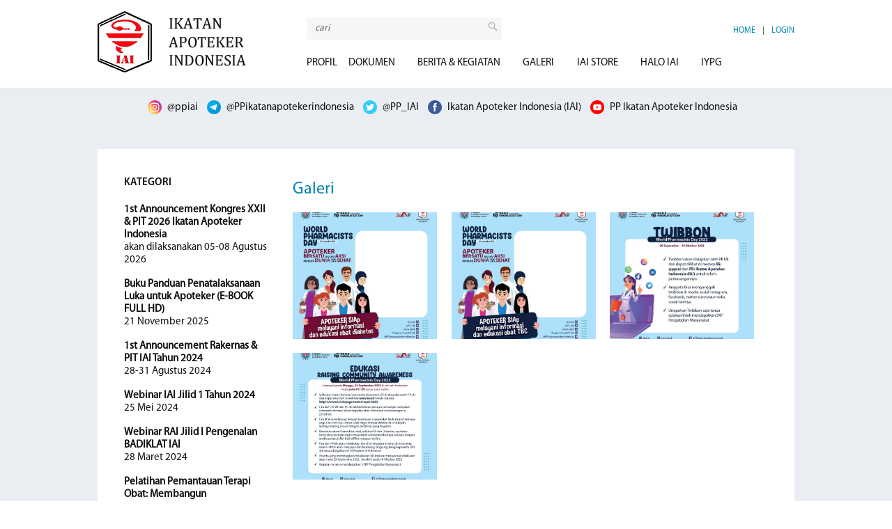

--- FILE ---
content_type: text/html; charset=utf-8
request_url: https://iai.id/gallery/twibbon-dan-edukasi-raising-community-awareness-wpd-2022
body_size: 38453
content:
<!DOCTYPE html>
<html xmlns="http://www.w3.org/1999/xhtml" xml:lang="en" lang="en">
	<head>
		<script type="text/javascript">
	var base = 'https://iai.id/';
	var theme = 'https://iai.id/themes/frontend/';
	var referer = '';
</script>
<meta http-equiv="content-type" content="text/html; charset=UTF-8">
<meta name="language" content="en"/>
<meta name="viewport" content="width=device-width, initial-scale=1.0, maximum-scale=1.0, user-scalable=no"/>
<meta name="description" content=""/>
<meta name="keywords" content=""/>
<link rel="stylesheet" type="text/css" href="https://iai.id/themes/frontend/css/jquery-ui.min.css" />
<link rel="stylesheet" type="text/css" href="https://iai.id/themes/frontend/css/flexslider.css" />
<link rel="stylesheet" type="text/css" href="https://iai.id/themes/frontend/css/lightbox.css" />
<link rel="stylesheet" type="text/css" href="https://iai.id/themes/frontend/css/nivo-slider.css" />
<link rel="stylesheet" type="text/css" href="https://iai.id/themes/frontend/css/themes/default/default.css" />
<link rel="stylesheet" type="text/css" href="https://iai.id/themes/frontend/css/style2.css" />
<link rel="stylesheet" type="text/css" href="https://iai.id/themes/frontend/css/header.css" />
<link rel="stylesheet" type="text/css" href="https://iai.id/themes/frontend/css/mobile.css" />
<link rel="stylesheet" type="text/css" href="https://iai.id/themes/frontend/css/fonts/style.css" />
<script type="text/javascript" src="/assets/c3ee9a6f/jquery.js"></script>
<script type="text/javascript" src="/assets/c3ee9a6f/jui/js/jquery-ui.min.js"></script>
<script type="text/javascript" src="https://iai.id/themes/frontend/js/isotope.pkgd.min.js"></script>
<script type="text/javascript" src="https://iai.id/themes/frontend/js/lightbox.js"></script>
<script type="text/javascript" src="https://iai.id/themes/frontend/js/jquery.flexslider.js"></script>
<script type="text/javascript" src="https://iai.id/themes/frontend/js/jquery.nivo.slider.pack.js"></script>
<script type="text/javascript" src="https://iai.id/themes/frontend/js/global.js"></script>
<script type="text/javascript" src="https://iai.id/themes/frontend/js/OneSignalSDKWorker.js"></script>
<title>IAI - Galeri - Twibbon dan Edukasi Raising Community Awareness WPD 2022</title>
<script src="https://cdn.onesignal.com/sdks/OneSignalSDK.js" async=""></script>
<script type="text/javascript">
	var base = 'https://iai.id/';
	var theme = 'https://iai.id/themes/frontend/';
	var referer = '';
	var baseUrl = 'https://iai.id';

	window.OneSignal = window.OneSignal || [];
    OneSignal.push(function() {
        OneSignal.init({
            appId: "20de2b8c-4a25-46d0-8931-05e37f72c1e0",
        });
    });
</script>
<link rel="shortcut icon" href="https://iai.id/themes/frontend/img/favicon.ico" /><!--[if IE 7]>
<link media="screen" href="https://iai.id/themes/frontend/css/ie7.css" type="text/css" rel="stylesheet"><![endif]-->    <!--[if IE 8]>
<link media="screen" href="https://iai.id/themes/frontend/css/ie8.css" type="text/css" rel="stylesheet"><![endif]-->    <!--[if IE 9]>
<link media="screen" href="https://iai.id/themes/frontend/css/ie9.css" type="text/css" rel="stylesheet"><![endif]-->
<script src='https://www.google.com/recaptcha/api.js'></script><!-- head -->
	</head>
	<body>
		<div id="wrap">
			<div id="header"><div id="header-inline">
	<div id="inline-header-container">
		<div id="header-left">
			<a href="https://iai.id"><img src="/themes/frontend/img/logo.png" alt="Ikatan Apoteker Indonesia"/></a>
		</div>
		<div id="header-right">
			<div id="header-right-top">
				<div id="header-search-container">
					<form class="form-vertical" id="contact-form" action="https://iai.id/search" method="get">						<input type="text" name="q" id="text-header-search" placeholder="cari"/>
						<input type="submit" value="" id="btn-header-search"/>
					</form>				</div>
				<div id="header-top-menu-container">
					<ul>
												<li class="right"><a href="https://iai.id/login">LOGIN</a></li>
												<li>|</li>
						<li><a href="https://iai.id">HOME</a></li>
					</ul>
				</div>
				<div class="clear"></div>
			</div>
			<div id="header-right-bot">
				<div id="header-menu-container">
					<ul>
												<li class="left">
																					<a href="#">PROFIL</a>
																					<ul class="sub-menu">
								<li class="white-space"></li>
																<li>
																											<a href="https://iai.id/page/sejarah">Sejarah</a>
																										</li>
																<li>
																											<a href="https://iai.id/page/struktur-organisasi">Struktur Organisasi</a>
																										</li>
																<li>
																											<a href="https://iai.id/page/susunan-kepengurusan">Susunan Kepengurusan</a>
																										</li>
																<li>
																											<a href="#">Himpunan</a>
																											<ul class="sub-menu2">
																			<li>
																																	<a href="https://iai.id/page/hisfarin">HISFARIN</a>
																																</li>
																			<li>
																																	<a href="https://iai.id/page/himastra">HIMASTRA</a>
																																</li>
																			<li>
																																	<a href="https://iai.id/page/hiaskos">HIASKOS</a>
																																</li>
																			<li>
																																	<a href="https://iai.id/page/hisfardis">HISFARDIS</a>
																																</li>
																			<li>
																																	<a href="https://iai.id/page/hisfarsi">HISFARSI</a>
																																</li>
																			<li>
																																	<a href="https://iai.id/page/hisfarma">HISFARMA</a>
																																</li>
																			<li>
																																	<a href="https://iai.id/page/hisfarkesmas">HISFARKESMAS</a>
																																</li>
																			<li>
																																	<a href="https://iai.id/page/iypg">IYPG</a>
																																</li>
																		</ul>
																	</li>
																<li>
																											<a href="https://iai.id/page/pengurus-daerah">Pengurus Daerah</a>
																										</li>
															</ul>
													</li>
												<li class="left">
																					<a href="#">DOKUMEN</a>
																					<ul class="sub-menu">
								<li class="white-space"></li>
																<li>
																											<a href="https://iai.id/page/buku-abstract-pit">Buku Abstract PIT</a>
																										</li>
																<li>
																											<a href="#">Organisasi</a>
																											<ul class="sub-menu2">
																			<li>
																																	<a href="https://iai.id/page/akta-notaris-pendirian">Akta Notaris Pendirian</a>
																																</li>
																			<li>
																																	<a href="https://iai.id/page/sk-penetapan-badan-hukum">SK Penetapan Badan Hukum</a>
																																</li>
																			<li>
																																	<a href="https://iai.id/page/ad-art">AD/ART</a>
																																</li>
																			<li>
																																	<a href="https://iai.id/page/kode-etik-disiplin-apoteker-indonesia">Kode Etik & Disiplin Apoteker Indonesia</a>
																																</li>
																			<li>
																																	<a href="https://iai.id/page/standar-kompetensi-apoteker-indonesia">Standar Kompetensi Apoteker Indonesia</a>
																																</li>
																			<li>
																																	<a href="#">Keputusan</a>
																																	<ul class="sub-menu3">
																							<li><a href="https://iai.id/page/peraturan-organisasi">Peraturan Organisasi</a></li>
																							<li><a href="https://iai.id/page/kongres-rakernas">Kongres Rakernas</a></li>
																							<li><a href="https://iai.id/page/rakornas">Rakornas</a></li>
																							<li><a href="https://iai.id/page/pengurus-pusat">Pengurus Pusat</a></li>
																							<li><a href="https://iai.id/page/rakernas">Rakernas</a></li>
																						</ul>
																					</li>
																			<li>
																																	<a href="#">Materi Kegiatan</a>
																																	<ul class="sub-menu3">
																							<li><a href="https://iai.id/page/materi-bahan-hut-iai-ke-70">Materi/Bahan HUT IAI ke-70</a></li>
																							<li><a href="https://iai.id/page/materi-world-pharmacists-day-2025">Materi World Pharmacists Day 2025</a></li>
																						</ul>
																					</li>
																			<li>
																																	<a href="https://iai.id/page/usulan-perubahan-permenkes-no-3-tahun-2020">Usulan Perubahan Permenkes No. 3 Tahun 2020</a>
																																</li>
																		</ul>
																	</li>
																<li>
																											<a href="#">Pemerintah</a>
																											<ul class="sub-menu2">
																			<li>
																																	<a href="https://iai.id/page/umum">Umum</a>
																																</li>
																			<li>
																																	<a href="https://iai.id/page/kesehatan">Kesehatan</a>
																																</li>
																			<li>
																																	<a href="https://iai.id/page/pendidikan-tinggi">Pendidikan Tinggi</a>
																																</li>
																			<li>
																																	<a href="https://iai.id/page/pengawasan-obat-makanan">Pengawasan Obat & Makanan</a>
																																</li>
																		</ul>
																	</li>
																<li>
																											<a href="https://iai.id/page/penerbit">Buku Terbitan Penerbit IAI</a>
																										</li>
															</ul>
													</li>
												<li>
							<a href="#">BERITA & KEGIATAN</a>
														<ul class="sub-menu">
								<li class="white-space"></li>
								<li>
									<a href="#">BERITA</a>
									<ul class="sub-menu2">
																			<li><a href="https://iai.id/news/organisasi">Organisasi</a></li>
																			<li><a href="https://iai.id/news/artikel">Artikel</a></li>
																			<li><a href="https://iai.id/news/kegiatan">Kegiatan</a></li>
																		</ul>
								</li>
								<li><a href="https://iai.id/activity/">AGENDA</a></li>
							</ul>
													</li>
						<!--<li><a href="https://iai.id/activity/">AGENDA KEGIATAN</a></li>-->
						<!--<li>
							<a href="#">LIBRARY</a>
														<ul class="sub-menu">
								<li class="white-space"></li>
																<li><a href="https://iai.id/library/peraturan-umum">Peraturan Umum</a></li>
																<li><a href="https://iai.id/library/sarana-produksi">Sarana Produksi</a></li>
																<li><a href="https://iai.id/library/distribusi">Distribusi</a></li>
																<li><a href="https://iai.id/library/pelayanan">Pelayanan</a></li>
															</ul>
													</li>
						-->
						<li><a href="https://iai.id/gallery">GALERI</a></li>
						<li><a href="http://pharmacistwriting.com/product/paper" target="_blank">IAI STORE</a></li>
						<li><a href="https://iai.id/contact">HALO IAI</a></li>
						<li>
							<a href="#">IYPG</a>
							<ul class="sub-menu">
								<li class="white-space"></li>
																<li><a href="https://iai.id/iypg/page/sejarah-iypg">Sejarah IYPG</a></li>
																<li><a href="https://iai.id/iypg/page/kepengurusan">Kepengurusan</a></li>
																<li><a href="https://iai.id/iypg/page/struktur-organisasi">Struktur Organisasi</a></li>
																<li><a href="https://iai.id/iypg/page/program-kerja">Program Kerja</a></li>
																<li><a href="https://iai.id/iypg/news/">Berita</a></li>
							</ul>
						</li>
					</ul>
					<div class="clear"></div>
				</div>
			</div>
			<div id="header-menu-mobile-button"></div>
		</div>
		<div class="clear"></div>
	</div>
</div></div>
			<div id="header-menu-mobile">
	<div id="header-menu-mobile-container">
		<ul>
			<li class="left"><a href="https://iai.id">HOME</a></li>
						<li><a href="https://iai.id/login">LOGIN</a></li>
									<li><a class="mobile-menu-parent" id="mobile-menu-1" href="#">PROFIL</a></li>
															<li class="mobile-sub-menu mobile-sub-1">
																		<a id="sub-3" href="https://iai.id/page/sejarah">Sejarah</a>
											</li>
														<li class="mobile-sub-menu mobile-sub-1">
																		<a id="sub-4" href="https://iai.id/page/struktur-organisasi">Struktur Organisasi</a>
											</li>
														<li class="mobile-sub-menu mobile-sub-1">
																		<a id="sub-5" href="https://iai.id/page/susunan-kepengurusan">Susunan Kepengurusan</a>
											</li>
														<li class="mobile-sub-menu mobile-sub-1">
																		<a href="#" id="sub-6">Himpunan</a>
											</li>
																	<li class="mobile-sub-menu2 mobile-sub-6">
																					<a id="sub2-7" href="https://iai.id/page/hisfarin">HISFARIN</a>
													</li>
																		<li class="mobile-sub-menu2 mobile-sub-6">
																					<a id="sub2-8" href="https://iai.id/page/himastra">HIMASTRA</a>
													</li>
																		<li class="mobile-sub-menu2 mobile-sub-6">
																					<a id="sub2-9" href="https://iai.id/page/hiaskos">HIASKOS</a>
													</li>
																		<li class="mobile-sub-menu2 mobile-sub-6">
																					<a id="sub2-10" href="https://iai.id/page/hisfardis">HISFARDIS</a>
													</li>
																		<li class="mobile-sub-menu2 mobile-sub-6">
																					<a id="sub2-11" href="https://iai.id/page/hisfarsi">HISFARSI</a>
													</li>
																		<li class="mobile-sub-menu2 mobile-sub-6">
																					<a id="sub2-12" href="https://iai.id/page/hisfarma">HISFARMA</a>
													</li>
																		<li class="mobile-sub-menu2 mobile-sub-6">
																					<a id="sub2-13" href="https://iai.id/page/hisfarkesmas">HISFARKESMAS</a>
													</li>
																		<li class="mobile-sub-menu2 mobile-sub-6">
																					<a id="sub2-14" href="https://iai.id/page/iypg">IYPG</a>
													</li>
																										<li class="mobile-sub-menu mobile-sub-1">
																		<a id="sub-15" href="https://iai.id/page/pengurus-daerah">Pengurus Daerah</a>
											</li>
																		<li><a class="mobile-menu-parent" id="mobile-menu-2" href="#">DOKUMEN</a></li>
															<li class="mobile-sub-menu mobile-sub-2">
																		<a id="sub-67" href="https://iai.id/page/buku-abstract-pit">Buku Abstract PIT</a>
											</li>
														<li class="mobile-sub-menu mobile-sub-2">
																		<a href="#" id="sub-16">Organisasi</a>
											</li>
																	<li class="mobile-sub-menu2 mobile-sub-16">
																					<a id="sub2-17" href="https://iai.id/page/akta-notaris-pendirian">Akta Notaris Pendirian</a>
													</li>
																		<li class="mobile-sub-menu2 mobile-sub-16">
																					<a id="sub2-18" href="https://iai.id/page/sk-penetapan-badan-hukum">SK Penetapan Badan Hukum</a>
													</li>
																		<li class="mobile-sub-menu2 mobile-sub-16">
																					<a id="sub2-19" href="https://iai.id/page/ad-art">AD/ART</a>
													</li>
																		<li class="mobile-sub-menu2 mobile-sub-16">
																					<a id="sub2-20" href="https://iai.id/page/kode-etik-disiplin-apoteker-indonesia">Kode Etik & Disiplin Apoteker Indonesia</a>
													</li>
																		<li class="mobile-sub-menu2 mobile-sub-16">
																					<a id="sub2-21" href="https://iai.id/page/standar-kompetensi-apoteker-indonesia">Standar Kompetensi Apoteker Indonesia</a>
													</li>
																		<li class="mobile-sub-menu2 mobile-sub-16">
																					<a href="#" id="sub2-22">Keputusan</a>
													</li>
																				<li class="mobile-sub-menu3 mobile-sub-22">
								<a id="sub3-24" href="https://iai.id/page/peraturan-organisasi">Peraturan Organisasi</a>
							</li>
														<li class="mobile-sub-menu3 mobile-sub-22">
								<a id="sub3-23" href="https://iai.id/page/kongres-rakernas">Kongres Rakernas</a>
							</li>
														<li class="mobile-sub-menu3 mobile-sub-22">
								<a id="sub3-25" href="https://iai.id/page/rakornas">Rakornas</a>
							</li>
														<li class="mobile-sub-menu3 mobile-sub-22">
								<a id="sub3-26" href="https://iai.id/page/pengurus-pusat">Pengurus Pusat</a>
							</li>
														<li class="mobile-sub-menu3 mobile-sub-22">
								<a id="sub3-62" href="https://iai.id/page/rakernas">Rakernas</a>
							</li>
																									<li class="mobile-sub-menu2 mobile-sub-16">
																					<a href="#" id="sub2-27">Materi Kegiatan</a>
													</li>
																				<li class="mobile-sub-menu3 mobile-sub-27">
								<a id="sub3-71" href="https://iai.id/page/materi-bahan-hut-iai-ke-70">Materi/Bahan HUT IAI ke-70</a>
							</li>
														<li class="mobile-sub-menu3 mobile-sub-27">
								<a id="sub3-72" href="https://iai.id/page/materi-world-pharmacists-day-2025">Materi World Pharmacists Day 2025</a>
							</li>
																									<li class="mobile-sub-menu2 mobile-sub-16">
																					<a id="sub2-59" href="https://iai.id/page/usulan-perubahan-permenkes-no-3-tahun-2020">Usulan Perubahan Permenkes No. 3 Tahun 2020</a>
													</li>
																										<li class="mobile-sub-menu mobile-sub-2">
																		<a href="#" id="sub-28">Pemerintah</a>
											</li>
																	<li class="mobile-sub-menu2 mobile-sub-28">
																					<a id="sub2-29" href="https://iai.id/page/umum">Umum</a>
													</li>
																		<li class="mobile-sub-menu2 mobile-sub-28">
																					<a id="sub2-30" href="https://iai.id/page/kesehatan">Kesehatan</a>
													</li>
																		<li class="mobile-sub-menu2 mobile-sub-28">
																					<a id="sub2-31" href="https://iai.id/page/pendidikan-tinggi">Pendidikan Tinggi</a>
													</li>
																		<li class="mobile-sub-menu2 mobile-sub-28">
																					<a id="sub2-32" href="https://iai.id/page/pengawasan-obat-makanan">Pengawasan Obat & Makanan</a>
													</li>
																										<li class="mobile-sub-menu mobile-sub-2">
																		<a id="sub-70" href="https://iai.id/page/penerbit">Buku Terbitan Penerbit IAI</a>
											</li>
																		<li><a class="mobile-menu-parent" id="mobile-menu-news" href="#">BERITA & KEGIATAN</a></li>
			<li class="mobile-sub-menu mobile-sub-news"><a href="#" id="sub-news1">BERITA</a></li>
											<li class="mobile-sub-menu2 mobile-sub-news1"><a id="sub-1" href="https://iai.id/news/organisasi">Organisasi</a></li>
								<li class="mobile-sub-menu2 mobile-sub-news1"><a id="sub-4" href="https://iai.id/news/artikel">Artikel</a></li>
								<li class="mobile-sub-menu2 mobile-sub-news1"><a id="sub-5" href="https://iai.id/news/kegiatan">Kegiatan</a></li>
										<li class="mobile-sub-menu mobile-sub-news"><a href="https://iai.id/activity/">AGENDA</a></li>
			<!--<li><a class="mobile-menu-parent" id="mobile-menu-library" href="#">LIBRARY</a></li>
											<li class="mobile-sub-menu mobile-sub-library"><a href="https://iai.id/library/peraturan-umum">Peraturan Umum</a></li>
								<li class="mobile-sub-menu mobile-sub-library"><a href="https://iai.id/library/sarana-produksi">Sarana Produksi</a></li>
								<li class="mobile-sub-menu mobile-sub-library"><a href="https://iai.id/library/distribusi">Distribusi</a></li>
								<li class="mobile-sub-menu mobile-sub-library"><a href="https://iai.id/library/pelayanan">Pelayanan</a></li>
										-->
			<li><a href="https://iai.id/gallery">GALERI</a></li>
			<li><a href="http://pharmacistwriting.com/product/paper" target="_blank">IAI STORE</a></li>
			<li><a href="https://iai.id/contact">HALO IAI</a></li>
			<li><a class="mobile-menu-parent" id="mobile-menu-iypg" href="#">IYPG</a></li>
						<li class="mobile-sub-menu mobile-sub-iypg"><a href="https://iai.id/iypg/page/sejarah-iypg">Sejarah IYPG</a></li>
						<li class="mobile-sub-menu mobile-sub-iypg"><a href="https://iai.id/iypg/page/kepengurusan">Kepengurusan</a></li>
						<li class="mobile-sub-menu mobile-sub-iypg"><a href="https://iai.id/iypg/page/struktur-organisasi">Struktur Organisasi</a></li>
						<li class="mobile-sub-menu mobile-sub-iypg"><a href="https://iai.id/iypg/page/program-kerja">Program Kerja</a></li>
						<li class="mobile-sub-menu mobile-sub-iypg"><a href="https://iai.id/iypg/news">Berita</a></li>
			<li class="mobile-social-media-item"><a target="_blank" href="https://www.instagram.com/ppiai/"><img src="/themes/frontend/img/icon-social-instagram.png" alt="" /> @ppiai</a></li>
			<li class="mobile-social-media-item"><a href="#"><img src="/themes/frontend/img/icon-social-telegram.png" alt="" /> @PPikatanapotekerindonesia</a></li>
			<li class="mobile-social-media-item"><a target="_blank" href="https://twitter.com/pp_iai"><img src="/themes/frontend/img/icon-social-twitter.png" alt="" /> @PP_IAI</a></li>
			<li class="mobile-social-media-item"><a target="_blank" href="https://www.facebook.com/IkatanApotekerIndonesia/"><img src="/themes/frontend/img/icon-social-fb.png" alt="" /> Ikatan Apoteker Indonesia (IAI)</a></li>
			<li class="mobile-social-media-item"><a target="_blank" href="https://www.youtube.com/user/iaitube"><img src="/themes/frontend/img/icon-social-youtube.png" alt="" /> PP Ikatan Apoteker Indonesia</a></li>
		</ul>
	</div>
</div>			<div id="main">
				<div class="social-media-container">
	<div class="social-media-inline">
		<div class="social-media-item">
			<a target="_blank" href="https://www.instagram.com/ppiai/"><img src="/themes/frontend/img/icon-social-instagram.png" alt="" /> @ppiai</a>
		</div>
		<div class="social-media-item">
			<a href="#"><img src="/themes/frontend/img/icon-social-telegram.png" alt="" /> @PPikatanapotekerindonesia</a>
		</div>
		<div class="social-media-item">
			<a target="_blank" href="https://twitter.com/pp_iai"><img src="/themes/frontend/img/icon-social-twitter.png" alt="" /> @PP_IAI</a>
		</div>
		<div class="social-media-item">
			<a target="_blank" href="https://www.facebook.com/IkatanApotekerIndonesia/"><img src="/themes/frontend/img/icon-social-fb.png" alt="" /> Ikatan Apoteker Indonesia (IAI)</a>
		</div>
		<div class="social-media-item">
			<a target="_blank" href="https://www.youtube.com/user/iaitube"><img src="/themes/frontend/img/icon-social-youtube.png" alt="" /> PP Ikatan Apoteker Indonesia</a>
		</div>
	</div>
</div>				<div id="content">
					<div id="body-inline" class="page-pages">
	<div class="column-left">
		<div class="menu-left-container menu-gallery">
	<div class="page-menu-title">Kategori</div>
	<div class="page-nav-container">
			<div class="page-nav-item ">
			<a href="https://iai.id/gallery/1st-announcement-kongres-xxii-iai"><b>1st Announcement Kongres XXII & PIT 2026 Ikatan Apoteker Indonesia</b><br/>akan dilaksanakan 05-08 Agustus 2026</a>
		</div>
			<div class="page-nav-item ">
			<a href="https://iai.id/gallery/buku-panduan-penatalaksanaan-luka-untuk-apoteker-pdf"><b>Buku Panduan Penatalaksanaan Luka untuk Apoteker (E-BOOK FULL HD)</b><br/>21 November 2025</a>
		</div>
			<div class="page-nav-item ">
			<a href="https://iai.id/gallery/1st-announcement-rakernas-dan-pit-iai-2024"><b>1st Announcement Rakernas & PIT IAI Tahun 2024</b><br/>28-31 Agustus 2024</a>
		</div>
			<div class="page-nav-item ">
			<a href="https://iai.id/gallery/webinar-iai-jilid-1-tahun-2024"><b>Webinar IAI Jilid 1 Tahun 2024</b><br/>25 Mei 2024</a>
		</div>
			<div class="page-nav-item ">
			<a href="https://iai.id/gallery/webinar-rai-jilid-1-pengenalan-badiklat-iai"><b>Webinar RAI Jilid I Pengenalan BADIKLAT IAI</b><br/>28 Maret 2024</a>
		</div>
			<div class="page-nav-item ">
			<a href="https://iai.id/gallery/pelatihan-pto-membangun-profesionalisme-apoteker-di-rumah-sakit"><b>Pelatihan Pemantauan Terapi Obat: Membangun Profesionalisme Apoteker di Rumah Sakit</b><br/>23-28 Maret 2024</a>
		</div>
			<div class="page-nav-item ">
			<a href="https://iai.id/gallery/badiklat-iai-selenggarakan-pelatihan-yanfar-bagi-apoteker-puskesmas"><b>BADIKLAT IAI Selenggarakan Pelatihan Pelayanan Kefarmasian bagi Apoteker di Puskesmas</b><br/>18-23 Maret 2024</a>
		</div>
			<div class="page-nav-item ">
			<a href="https://iai.id/gallery/ucapan-selamat-merayakan-puasa-ramadhan-1445-hijriah"><b>Selamat Merayakan Ibadah Puasa Ramadhan 1445 Hijriah</b><br/>12 Maret 2024</a>
		</div>
			<div class="page-nav-item ">
			<a href="https://iai.id/gallery/selamat-merayakan-hari-raya-nyepi-tahun-2024"><b>Selamat Merayakan Hari Raya Nyepi 11 Maret 2024/SAKA 1946</b><br/>11 Maret 2024</a>
		</div>
			<div class="page-nav-item ">
			<a href="https://iai.id/gallery/acara-launching-pharma-career-ppiai"><b>Acara Launching Pharma Career PP IAI</b><br/>07 Maret 2024</a>
		</div>
			<div class="page-nav-item ">
			<a href="https://iai.id/gallery/ucapan-selamat-ke-presiden-baru-assp-maret-2024"><b>Ucapan Selamat kepada Presiden Baru AASP</b><br/>07 Maret 2024</a>
		</div>
			<div class="page-nav-item ">
			<a href="https://iai.id/gallery/final-announcement-rakernas-dan-pit-iai-2023"><b>Final Announcement RAKERNAS & PIT IAI Tahun 2023</b><br/>22-26 Agustus 2023</a>
		</div>
			<div class="page-nav-item ">
			<a href="https://iai.id/gallery/2nd-announcement-rakernas-dan-pit-iai-2023"><b>2nd Announcement Rakernas & PIT IAI 2023</b><br/>22-26 Agustus 2023</a>
		</div>
			<div class="page-nav-item ">
			<a href="https://iai.id/gallery/rakernas-pit-iai-2023"><b>Rakernas dan PIT IAI 2023</b><br/>22-23 Agustus 2023</a>
		</div>
			<div class="page-nav-item ">
			<a href="https://iai.id/gallery/ospe-iai-tanggal-23-25-juni-2023"><b>OSPE IAI 23-25 Juni 2023</b><br/>23-25 Juni 2023</a>
		</div>
			<div class="page-nav-item ">
			<a href="https://iai.id/gallery/dokumentasi-aksi-damai-jilid-2-tolak-pembahasan-ruu-kesehatan"><b>Dokumentasi Aksi Damai Jilid 2: Tolak Pembahasan RUU Kesehatan</b><br/>05 Juni 2023</a>
		</div>
			<div class="page-nav-item ">
			<a href="https://iai.id/gallery/undangan-doa-bersama-demi-kesehatan-bangsa"><b>Undangan Doa Bersama Demi Kesehatan Bangsa</b><br/>24 Mei 2023</a>
		</div>
			<div class="page-nav-item ">
			<a href="https://iai.id/gallery/osce-iai-tanggal-19-21-mei-2023"><b>OSCE IAI 19-21 Mei 2023</b><br/>19-21 Mei 2023</a>
		</div>
			<div class="page-nav-item ">
			<a href="https://iai.id/gallery/aplikasi-e-meso-mobile-upaya-bpom-perkuat-pengawasan-obat"><b>Aplikasi e-Meso Mobile Upaya BPOM Perkuat Pengawasan Obat</b><br/>21 Maret 2023</a>
		</div>
			<div class="page-nav-item ">
			<a href="https://iai.id/gallery/sumpah-apoteker-uin-syarif-hidayatullah-maret-2023"><b>Sumpah Apoteker UIN Syarif Hidayatullah Maret 2023</b><br/>16 Maret 2023</a>
		</div>
			<div class="page-nav-item ">
			<a href="https://iai.id/gallery/sumpah-apoteker-stifar-yaphar-semarang-angkatan-xxxv"><b>Sumpah Apoteker STIFAR Yaphar Semarang Angkatan XXXV</b><br/>14 Maret 2023</a>
		</div>
			<div class="page-nav-item ">
			<a href="https://iai.id/gallery/serial-webinar-2023-02"><b>Serial Webinar 2023-02</b><br/>25 Februari 2023</a>
		</div>
			<div class="page-nav-item ">
			<a href="https://iai.id/gallery/ucapan-selamat-terpilihnya-jajaran-pdiai-kalsel-2022-2026"><b>Ucapan Selamat atas Terpilihnya Jajaran PD IAI Kalimantan Selatan Periode 2022-2026</b><br/>13 Januari 2023</a>
		</div>
			<div class="page-nav-item ">
			<a href="https://iai.id/gallery/silaturahmi-halodoc-ke-ppiai-sekaligus-bahas-kerjasama"><b>Silaturahmi Sekaligus Pembahasan Lanjutan Kerja Sama Antara Halodoc dengan IAI</b><br/>10 Januari 2023</a>
		</div>
			<div class="page-nav-item ">
			<a href="https://iai.id/gallery/ucapan-selamat-terpilihnya-jajaran-pdiai-jatim-2022-2026"><b>Ucapan Selamat atas Terpilihnya Jajaran PD IAI Jawa Timur Periode 2022-2026</b><br/>20 Desember 2022</a>
		</div>
			<div class="page-nav-item ">
			<a href="https://iai.id/gallery/ucapan-selamat-atas-terpilihnya-jajaran-pd-iai-sulsel-2022-2026"><b>Ucapan Selamat atas Terpilihnya Jajaran PD IAI Sulawesi Selatan Periode 2022-2026</b><br/>19 Desember 2022</a>
		</div>
			<div class="page-nav-item ">
			<a href="https://iai.id/gallery/ucapan-selamat-atas-terpilihnya-jajaran-pd-iai-lampung-2022-2026"><b>Ucapan Selamat atas Terpilihnya Jajaran PD IAI Lampung Periode 2022-2026</b><br/>19 Desember 2022</a>
		</div>
			<div class="page-nav-item ">
			<a href="https://iai.id/gallery/ucapan-selamat-atas-terpilihnya-jajaran-pdiai-kalbar-2022-2026"><b>Ucapan Selamat atas Terpilihnya Jajaran PD IAI Kalimantan Barat Periode 2022-2026</b><br/>12 Desember 2022</a>
		</div>
			<div class="page-nav-item ">
			<a href="https://iai.id/gallery/ucapan-selamat-atas-terpilihnya-jajaran-pdiai-sulbar-2022-2026"><b>Ucapan Selamat atas Terpilihnya Jajaran PD IAI Sulawesi Barat Periode 2022-2026</b><br/>05 Desember 2022</a>
		</div>
			<div class="page-nav-item ">
			<a href="https://iai.id/gallery/ucapan-selamat-atas-terpilihnya-jajaran-pdiai-maluku-utara-2022-2026"><b>Ucapan Selamat atas Terpilihnya Jajaran PD IAI Maluku Utara Periode 2022-2026</b><br/>05 Desember 2022</a>
		</div>
			<div class="page-nav-item ">
			<a href="https://iai.id/gallery/iai-raih-penghargaan-dari-ditjen-tenaga-kesehatan-kementerian-kesehatan"><b>IAI Raih Penghargaan dari Ditjen Tenaga Kesehatan Kementerian Kesehatan</b><br/>02 Desember 2022</a>
		</div>
			<div class="page-nav-item ">
			<a href="https://iai.id/gallery/ucapan-selamat-atas-terpilihnya-jajaran-pdiai-babel"><b>Ucapan Selamat atas Terpilihnya Jajaran PD IAI Bangka Belitung</b><br/>28 November 2022</a>
		</div>
			<div class="page-nav-item ">
			<a href="https://iai.id/gallery/ucapan-selamat-kepada-jajaran-pdiai-sultra-2022-2026"><b>Ucapan Selamat atas Terpilihnya Jajaran PD IAI Sulawesi Tenggara Periode 2022-2026</b><br/>28 November 2022</a>
		</div>
			<div class="page-nav-item ">
			<a href="https://iai.id/gallery/ucapan-selamat-kepada-jajaran-pdiai-jateng-2022-2026"><b>Ucapan Selamat atas Terpilihnya Jajaran PD IAI Jateng Periode 2022-2026</b><br/>28 November 2022</a>
		</div>
			<div class="page-nav-item ">
			<a href="https://iai.id/gallery/ucapan-selamat-atas-terpilihnya-jajaran-pdiai-jambi-2022-2026"><b>Ucapan Selamat atas Terpilihnya Jajaran PD IAI Jambi Periode 2022-2026</b><br/>25 November 2022</a>
		</div>
			<div class="page-nav-item ">
			<a href="https://iai.id/gallery/ucapan-atas-terpilihnya-jajaran-pdiai-sumut-2022-2026"><b>Ucapan Selamat atas Terpilihnya Jajaran PD IAI Sumatera Utara Periode 2022-2026</b><br/>22 November 2022</a>
		</div>
			<div class="page-nav-item ">
			<a href="https://iai.id/gallery/ucapan-selamat-atas-terpilihnya-jajaran-pd-iai-bengkulu-2022-2026"><b>Ucapan Selamat atas Terpilihnya Jajaran PD IAI Bengkulu Periode 2022-2026</b><br/>21 November 2022</a>
		</div>
			<div class="page-nav-item ">
			<a href="https://iai.id/gallery/ucapan-selamat-atas-terpilihnya-jajaran-pd-iai-sumbar-2022-2026"><b>Ucapan Selamat atas Terpilihnya Jajaran PD IAI Sumatera Barat Periode 2022-2026</b><br/>21 November 2022</a>
		</div>
			<div class="page-nav-item ">
			<a href="https://iai.id/gallery/ucapan-atas-terpilihnya-jajaran-pd-iai-aceh-2022-2026"><b>Ucapan Selamat atas Terpilihnya Jajaran PD IAI Aceh Periode 2022-2026</b><br/>18 November 2022</a>
		</div>
			<div class="page-nav-item ">
			<a href="https://iai.id/gallery/pernyataan-sikap-terhadap-ruu-kesehatan"><b>Pernyataan Sikap terhadap RUU Kesehatan</b><br/>15 November 2022</a>
		</div>
			<div class="page-nav-item ">
			<a href="https://iai.id/gallery/ucapan-selamat-atas-terpilihnya-president-elect-aypg-2022-2026"><b>Ucapan Selamat atas Terpilihnya President Elect AYPG 2022-2026</b><br/>15 November 2022</a>
		</div>
			<div class="page-nav-item ">
			<a href="https://iai.id/gallery/twibbon-perayaan-hari-kesehatan-nasional-ke-58"><b>Twibbon Perayaan Hari Kesehatan Nasional ke-58</b><br/>11 November 2022</a>
		</div>
			<div class="page-nav-item ">
			<a href="https://iai.id/gallery/twibbon-world-antimicrobial-awareness-week-2022"><b>Twibbon World Antimicrobial Awareness Week 2022</b><br/>09 Oktober 2022</a>
		</div>
			<div class="page-nav-item ">
			<a href="https://iai.id/gallery/ucapan-selamat-atas-terpilihnya-jajaran-pengurus-daerah-riau-2022-2026"><b>Ucapan Selamat atas Terpilihnya Jajaran PD IAI Riau Periode 2022-2026</b><br/>08 November 2022</a>
		</div>
			<div class="page-nav-item ">
			<a href="https://iai.id/gallery/ucapan-selamat-terpilihnya-jajaran-pd-iai-sumsel-2022-2026"><b>Ucapan Selamat Terpilihnya Jajaran PD IAI Sumatera Selatan Periode 2022-2026</b><br/>31 Oktober 2022</a>
		</div>
			<div class="page-nav-item ">
			<a href="https://iai.id/gallery/ucapan-selamat-terpilihnya-jajaran-pd-iai-papua-2022-2026"><b>Ucapan Selamat Terpilihnya Jajaran PD IAI Papua Periode 2022-2026</b><br/>31 Oktober 2022</a>
		</div>
			<div class="page-nav-item ">
			<a href="https://iai.id/gallery/ucapan-selamat-terpilihnya-jajaran-pd-iai-kalteng-2022-2026"><b>Ucapan Selamat Terpilihnya Jajaran PD IAI Kalteng Periode 2022-2026</b><br/>31 Oktober 2022</a>
		</div>
			<div class="page-nav-item ">
			<a href="https://iai.id/gallery/ucapan-selamat-terpilihnya-jajaran-pd-iai-dki-jakarta-2022-2026"><b>Ucapan Selamat Terpilihnya Jajaran PD IAI DKI Jakarta Periode 2022-2026</b><br/>31 Oktober 2022</a>
		</div>
			<div class="page-nav-item ">
			<a href="https://iai.id/gallery/peraturan-prosedur-penarikan-obat-oktober-2022"><b>Peraturan Prosedur Penarikan Obat</b><br/>24 Oktober 2022</a>
		</div>
			<div class="page-nav-item ">
			<a href="https://iai.id/gallery/ucapan-selamat-atas-terpilihnya-jajaran-pd-iai-banten-2022-2026"><b>Ucapan Selamat atas Terpilihnya Jajaran PD IAI Banten Periode 2022-2026</b><br/>24 Oktober 2022</a>
		</div>
			<div class="page-nav-item ">
			<a href="https://iai.id/gallery/deklarasi-apoteker-indonesia-terkait-kasus-gangguan-ginjal-akut-atipikal-pada-anak"><b>Deklarasi Apoteker Indonesia terkait Kasus Gangguan Ginjal Akut Atipikal pada Anak</b><br/>23 Oktober 2022</a>
		</div>
			<div class="page-nav-item ">
			<a href="https://iai.id/gallery/ucapan-selamat-atas-terpilihnya-jajaran-pengurus-daerah-kaltim-2022-2026"><b>Ucapan Selamat atas Terpilihnya Jajaran PD IAI Kaltim Periode 2022-2026</b><br/>22 Oktober 2022</a>
		</div>
			<div class="page-nav-item ">
			<a href="https://iai.id/gallery/ospe-osce-iai-2022"><b>OSPE-OSCE IAI 2022</b><br/>OSPE 21-23 Oktober 2022 & OSCE 25-27 November 2022</a>
		</div>
			<div class="page-nav-item ">
			<a href="https://iai.id/gallery/tanggapan-iai-terhadap-kasus-gangguan-ginjal-akut-atipikal"><b>Tanggapan IAI terhadap Kasus Gangguan Ginjal Akut Atipikal</b><br/>20 Oktober 2022</a>
		</div>
			<div class="page-nav-item ">
			<a href="https://iai.id/gallery/audiensi-ditjen-farmalkes-dengan-iai-bahas-transformasi-kesehatan-di-bidang-farmalkes"><b>Audiensi Ditjen Farmalkes dengan IAI Bahas Transformasi Kesehatan di Bidang Farmalkes</b><br/>18 Oktober 2022</a>
		</div>
			<div class="page-nav-item ">
			<a href="https://iai.id/gallery/acara-badan-pom-ri-terkait-implementasi-pemenuhan-cdob"><b>Acara Badan POM RI Terkait Implementasi Pemenuhan CDOB</b><br/>12 Oktober 2022</a>
		</div>
			<div class="page-nav-item active">
			<a href="https://iai.id/gallery/twibbon-dan-edukasi-raising-community-awareness-wpd-2022"><b>Twibbon dan Edukasi Raising Community Awareness WPD 2022</b><br/>20 September-10 Oktober 2022</a>
		</div>
			<div class="page-nav-item ">
			<a href="https://iai.id/gallery/iai-hadiri-rdpu-baleg-dpr-ri"><b>IAI Hadiri RDPU Baleg DPR RI</b><br/>03 Oktober 2022</a>
		</div>
			<div class="page-nav-item ">
			<a href="https://iai.id/gallery/sumpah-apoteker-umy-angkatan-10"><b>Sumpah Apoteker UMY Angkatan 10</b><br/>28 September 2022</a>
		</div>
			<div class="page-nav-item ">
			<a href="https://iai.id/gallery/jajaran-pd-iai-papua-barat-periode-2022-2026"><b>Selamat atas Terpilihnya Jajaran Pengurus Daerah IAI Papua Barat Periode 2022-2026</b><br/>26 September 2022</a>
		</div>
			<div class="page-nav-item ">
			<a href="https://iai.id/gallery/sumpah-apoteker-ump-angkatan-35"><b>Sumpah Apoteker UMP Angkatan 35</b><br/>27 September 2022</a>
		</div>
			<div class="page-nav-item ">
			<a href="https://iai.id/gallery/pemasangan-spanduk-banner-wpd-2022"><b>Pemasangan Spanduk/Banner WPD 2022</b><br/>26 September 2022</a>
		</div>
			<div class="page-nav-item ">
			<a href="https://iai.id/gallery/jajaran-pd-gorontalo-periode-2022-2026"><b>Selamat atas Terpilihnya Jajaran Pengurus Daerah IAI Gorontalo Periode 2022-2026</b><br/>26 September 2022</a>
		</div>
			<div class="page-nav-item ">
			<a href="https://iai.id/gallery/semarak-iai-menyongsong-world-pharmacist-day-2022"><b>Semarak IAI Menyongsong World Pharmacist Day 2022</b><br/>25 September 2022</a>
		</div>
			<div class="page-nav-item ">
			<a href="https://iai.id/gallery/serial-webinar-2022-19"><b>Serial Webinar 2022-19</b><br/>25 September 2022</a>
		</div>
			<div class="page-nav-item ">
			<a href="https://iai.id/gallery/acara-silaturahmi-direktorat-onpp-ke-pp-iai"><b>Acara Silaturahmi Direktorat ONPP ke PP IAI</b><br/>23 September 2022</a>
		</div>
			<div class="page-nav-item ">
			<a href="https://iai.id/gallery/jajaran-pd-iai-bali-periode-2022-2026"><b>Selamat atas Terpilihnya Jajaran PD IAI Bali Periode 2022-2026</b><br/>22 September 2022</a>
		</div>
			<div class="page-nav-item ">
			<a href="https://iai.id/gallery/nominasi-5-besar-lomba-desain-batik-dan-pdl-iai"><b>Nominasi 5 Besar Lomba Desain Batik dan PDL IAI</b><br/>20 September 2022</a>
		</div>
			<div class="page-nav-item ">
			<a href="https://iai.id/gallery/silaturahmi-fakultas-kesehatan-universitas-sarimulia-banjarmasin-ke-ppiai"><b>Silaturahmi Fakultas Kesehatan Universitas Sarimulia Banjarmasin ke PP IAI</b><br/>17 September 2022</a>
		</div>
			<div class="page-nav-item ">
			<a href="https://iai.id/gallery/tata-cara-klaim-skp-iai-di-kegiatan-wpd-2022"><b>Tata Cara Klaim SKP IAI di Kegiatan WPD 2022</b><br/>12 September 2022</a>
		</div>
			<div class="page-nav-item ">
			<a href="https://iai.id/gallery/donor-darah-pc-iai-kutai-timur-yang-bertajuk-darahmu-untuk-negeri"><b>Kegiatan Donor Darah "Darahmu untuk Negeri" PC IAI Kutai Timur</b><br/>11 September 2022</a>
		</div>
			<div class="page-nav-item ">
			<a href="https://iai.id/gallery/fgd-badan-pom-pencegahan-pelanggaran-krim-wajah-racikan-tidak-sesuai-ketentuan"><b>FGD Badan POM tentang Pencegahan Pelanggaran Peredaran Krim Wajah Racikan yang Tidak Memenuhi Ketentuan</b><br/>1 September 2022</a>
		</div>
			<div class="page-nav-item ">
			<a href="https://iai.id/gallery/lomba-desain-pakaian-pdl-dan-batik-sambut-wpd-2022"><b>Lomba Desain Pakaian Dinas Lapangan (PDL) dan Batik Organisasi IAI</b><br/>22 Agustus - 12 September 2022</a>
		</div>
			<div class="page-nav-item ">
			<a href="https://iai.id/gallery/audiensi-ppiai-bersama-kepala-bpom-ri-22-agustus-2022"><b>Audiensi PP IAI Bersama Kepala BPOM RI</b><br/>22 Agustus 2022</a>
		</div>
			<div class="page-nav-item ">
			<a href="https://iai.id/gallery/dirgahayu-republik-indonesia-ke-77-dan-twibbon"><b>Dirgahayu RI dan Twibbon Meriahkan HUT ke-77 RI</b><br/>17 Agustus 2022</a>
		</div>
			<div class="page-nav-item ">
			<a href="https://iai.id/gallery/siaran-pers-ppiai-terkait-rsud-dr-moewardi"><b>Kepala IFRS RSUD dr Moewardi Dikembalikan kepada apt. Wahyu Sedjatiningsih</b><br/>04 Agustus 2022</a>
		</div>
			<div class="page-nav-item ">
			<a href="https://iai.id/gallery/pelantikan-pengurus-ppiai-himpiunan-semua-potensi-yang-dimiliki"><b>Pelantikan Pengurus Pusat IAI Periode 2022-2026. Ketum PP IAI: Himpunan Semua Potensi yang Dimiliki</b><br/>30 Juli 2022</a>
		</div>
			<div class="page-nav-item ">
			<a href="https://iai.id/gallery/serial-webinar-2022-13"><b>Serial Webinar 2022-13</b><br/>23 Juli 2022</a>
		</div>
			<div class="page-nav-item ">
			<a href="https://iai.id/gallery/ucapan-selamat-atas-terpilihnya-ketua-pd-iai-ntt-2022-2026"><b>Ucapan Selamat atas Terpilihnya Ketua PD IAI NTT Periode 2022-2026</b><br/>18 Juli 2022</a>
		</div>
			<div class="page-nav-item ">
			<a href="https://iai.id/gallery/ucapan-selamat-dpp-ppni-kepada-ketum-ppiai-periode-2022-2026"><b>Ucapan Selamat dari DPP PPNI kepada Ketum PP IAI Periode 2022-2026</b><br/>04 Juli 2022</a>
		</div>
			<div class="page-nav-item ">
			<a href="https://iai.id/gallery/fgd-bpom-identifikasi-penyusunan-nappza-tahun-2023"><b>FGD Identifikasi Kebutuhan Penyusunan Peraturan/Standar/Pedoman di Bidang Obat NAPPZA Tahun 2023</b><br/>04 Juli 2022</a>
		</div>
			<div class="page-nav-item ">
			<a href="https://iai.id/gallery/untaian-kata-mutiara-pengurus-iai-lama-dan-yang-baru-terpilih"><b>Untaian Kata Penutup dari Ketum PP IAI Periode 2018-2022 dan Untaian Kata Pembuka dari Ketum PP IAI Terpilih Periode 2022-2026</b><br/>02 Juli 2022</a>
		</div>
			<div class="page-nav-item ">
			<a href="https://iai.id/gallery/terima-kasih-bapak-nurul-falah-eddy-pariang"><b>Terima Kasih Bapak Apoteker Nurul Falah Eddy Pariang</b><br/>29 Juni 2022</a>
		</div>
			<div class="page-nav-item ">
			<a href="https://iai.id/gallery/ucapan-selamat-ketum-medai-dewas-ppiai-tahun-2022-2026"><b>Selamat Atas Terpilihnya Ketum PP IAI, MEDAI PP, dan Dewas PP yang Baru Tahun 2022-2026</b><br/>29 Juni 2022</a>
		</div>
			<div class="page-nav-item ">
			<a href="https://iai.id/gallery/1st-announcement-kongres-xxi-dan-pit-virtual-iai-2022"><b>1st Announcement Kongres IAI ke-XXI dan PIT Virtual 2022</b><br/>28 Juni-02 Juli 2022</a>
		</div>
			<div class="page-nav-item ">
			<a href="https://iai.id/gallery/kongres-xxi-pit-virtual-iai-2022-2nd-announcement"><b>Kongres XXI & PIT Virtual IAI 2022 2nd Announcement</b><br/>28 Juni-02 Juli 2022</a>
		</div>
			<div class="page-nav-item ">
			<a href="https://iai.id/gallery/twibbon-apoteker-sukseskan-kongres-xxi-dan-pit-virtual-iai-2022"><b>Twibbon Apoteker Sukseskan Kongres XXI dan PIT Virtual IAI 2022</b><br/>24 Juni 2022</a>
		</div>
			<div class="page-nav-item ">
			<a href="https://iai.id/gallery/twibbon-dirgahayu-ke-67-iai"><b>Twibbon Dirgahayu Ke-67 IAI</b><br/>18 Juni 2022</a>
		</div>
			<div class="page-nav-item ">
			<a href="https://iai.id/gallery/penandatanganan-akta-jual-beli-aset-sekretariat-pd-iai-sulawesi-selatan"><b>Penandatanganan Akta Jual Beli Aset Sekretariat PD IAI Sulawesi Selatan</b><br/>08 Juni 2022</a>
		</div>
			<div class="page-nav-item ">
			<a href="https://iai.id/gallery/serial-webinar-2022-12"><b>Serial Webinar 2022-12</b><br/>12 Juni 2022</a>
		</div>
			<div class="page-nav-item ">
			<a href="https://iai.id/gallery/hari-jamu-nasional-tahun-2022"><b>Hari Jamu Nasional Tahun 2022</b><br/>27 Mei 2022</a>
		</div>
			<div class="page-nav-item ">
			<a href="https://iai.id/gallery/hari-kenaikan-isa-almasih-26-mei-2022"><b>Hari Kenaikan Isa Almasih 26 Mei 2022</b><br/>26 Mei 2022</a>
		</div>
			<div class="page-nav-item ">
			<a href="https://iai.id/gallery/acara-sumpah-apoteker-angkatan-xli-istn"><b>Acara Sumpah Apoteker Angkatan XLI ISTN</b><br/>23 Mei 2022</a>
		</div>
			<div class="page-nav-item ">
			<a href="https://iai.id/gallery/berita-duka-wafatnya-dokter-achmad-yurianto-mars"><b>Berita Duka Cita atas Wafatnya dr. Achmad Yurianto, MARS</b><br/>21 Mei 2022</a>
		</div>
			<div class="page-nav-item ">
			<a href="https://iai.id/gallery/ucapan-selamat-atas-ditetapkan-kembali-direktur-produksi-dan-supply-chain-pt-kimiafarma"><b>Ucapan Selamat kepada apt. Drs. Andi Prazos, MM</b><br/>18 Mei 2022</a>
		</div>
			<div class="page-nav-item ">
			<a href="https://iai.id/gallery/ucapan-selamat-kepada-apt-imam-bagus-sumantri"><b>Ucapan Selamat kepada apt. Imam Bagus Sumantri, S.Farm., M.Si</b><br/>18 Mei 2022</a>
		</div>
			<div class="page-nav-item ">
			<a href="https://iai.id/gallery/ktki-raih-penghargaan-inovasi-pelayanan-publik-tahun-2022"><b>KTKI Raih Penghargaan Inovasi Pelayanan Publik Tahun 2022</b><br/>18 Mei 2022</a>
		</div>
			<div class="page-nav-item ">
			<a href="https://iai.id/gallery/ucapan-hari-raya-tri-suci-waisak-2022"><b>Ucapan Hari Raya Tri Suci Waisak 2022</b><br/>16 Mei 2022</a>
		</div>
			<div class="page-nav-item ">
			<a href="https://iai.id/gallery/acara-halal-bi-halal-bulan-syawal-1443-h"><b>Acara Halal bi Halal bulan Syawal 1443 H</b><br/>14 Mei 2022</a>
		</div>
			<div class="page-nav-item ">
			<a href="https://iai.id/gallery/acara-seremonial-serah-terima-iso-27001-14-mei-2022"><b>Acara Seremonial Serah-Terima ISO/IEC 27001:2013</b><br/>14 Mei 2022</a>
		</div>
			<div class="page-nav-item ">
			<a href="https://iai.id/gallery/ucapan-idul-fitri-1443-hijriah"><b>Ucapan Idul Fitri 1443 Hijriah</b><br/>01 Mei 2022</a>
		</div>
			<div class="page-nav-item ">
			<a href="https://iai.id/gallery/penghentian-sementara-layanan-estr-dan estra-idul-fitri-1443-hijriah"><b>Penghentian Sementara Layanan e-STR dan ESTRA terkait Idul Fitri 1443 H</b><br/>29 April 2022</a>
		</div>
			<div class="page-nav-item ">
			<a href="https://iai.id/gallery/online-cpd-artikel-1-dan-2-april-2022"><b>Online CPD : Artikel</b><br/>26 April 2022</a>
		</div>
			<div class="page-nav-item ">
			<a href="https://iai.id/gallery/penghentian-sementara-layanan-siap-terkait-idul-fitri-dan-cuti-bersama"><b>Penghentian Sementara Layanan SIAp terkait Idul Fitri dan Cuti Bersama</b><br/>26 April 2022</a>
		</div>
			<div class="page-nav-item ">
			<a href="https://iai.id/gallery/serial-webinar-2022-11-patient-management-during-ramadan"><b>Serial Webinar 2022-11</b><br/>23 April 2022</a>
		</div>
			<div class="page-nav-item ">
			<a href="https://iai.id/gallery/kolaborasi-aksi-kemanusiaan-ramadan-batch-2-oleh-pc-iai-kab-banggai"><b>Kolaborasi Aksi Kemanusiaan Ramadan Batch 2 oleh PC IAI Kab Banggai</b><br/>23 April 2022</a>
		</div>
			<div class="page-nav-item ">
			<a href="https://iai.id/gallery/baksos-anjang-sana-ramadan-oleh-pc-iai-kab-bombana"><b>Baksos Anjang Sana Ramadan oleh PC IAI Kab Bombana</b><br/>21 April 2022</a>
		</div>
			<div class="page-nav-item ">
			<a href="https://iai.id/gallery/kolaborasi-aksi-kemanusiaan-ramadan-pc-iai-kab-banggai-di-panti-asuhan-axel-mozes"><b>Kolaborasi Aksi Kemanusiaan Ramadan PC IAI Kab Banggai di Panti Asuhan Axel Mozes</b><br/>19 April 2022</a>
		</div>
			<div class="page-nav-item ">
			<a href="https://iai.id/gallery/ucapan-selamat-kepada-apoteker-ahmad-fauzan"><b>Selamat dan Sukses kepada Wakil Direktur Pelayanan RSUD Dr. H. Kumpulan Pane Kota Tebing Tinggi yang Baru</b><br/>12 April 2022</a>
		</div>
			<div class="page-nav-item ">
			<a href="https://iai.id/gallery/ucapan-selamat-dan-sukses-untuk-kepala-baru-rsu-tadulako"><b>Ucapan Selamat dan Sukses untuk Kepala Baru RSU Tadulako</b><br/>11 April 2022</a>
		</div>
			<div class="page-nav-item ">
			<a href="https://iai.id/gallery/ucapan-selamat-dan-sukses-kepala-dinkes-kabupaten-lombok-barat"><b>Ucapan Selamat dan Sukses kepada Apoteker Arief Suryawirawan (Kepala Dinkes Kab Lombok Barat)</b><br/>11 April 2022</a>
		</div>
			<div class="page-nav-item ">
			<a href="https://iai.id/gallery/world-health-day-2022"><b>World Health Day 2022</b><br/>07 April 2022</a>
		</div>
			<div class="page-nav-item ">
			<a href="https://iai.id/gallery/ucapan-selamat-menunaikan-ibadah-puasa-ramadan-1443h"><b>Ucapan Selamat Menunaikan Ibadah Puasa Ramadan 1443H</b><br/>03 April 2022</a>
		</div>
			<div class="page-nav-item ">
			<a href="https://iai.id/gallery/sumpah-apoteker-unhas-31-maret-2022"><b>Pelantikan dan Sumpah Apoteker UNHAS</b><br/>31 Maret 2022</a>
		</div>
			<div class="page-nav-item ">
			<a href="https://iai.id/gallery/mengenal-sejarah-berdirinya-iai"><b>Yuk, Kita Mengenal Sejarah Berdirinya IAI</b><br/>30 Maret 2022</a>
		</div>
			<div class="page-nav-item ">
			<a href="https://iai.id/gallery/acara-pelantikan-dan-sumpah-apoteker-angkatan-xii-universitas-mulawarman"><b>Acara Pelantikan dan Sumpah Apoteker Angkatan XII Universitas Mulawarman</b><br/>30 Maret 2022</a>
		</div>
			<div class="page-nav-item ">
			<a href="https://iai.id/gallery/webinar-pp-perkeni-29-maret-2022"><b>Webinar PP PERKENI : Sosialisasi Tata Laksana Diabetes berdasarkan Panduan PERKENI & FORNAS serta Implementasinya di JKN</b><br/>29 Maret 2022</a>
		</div>
			<div class="page-nav-item ">
			<a href="https://iai.id/gallery/sumpah-apoteker-angkatan-2-universitas-megarezky"><b>Acara Pelantikan dan Sumpah Apoteker Angkatan ke-2 UNIMERZ</b><br/>28 Maret 2022</a>
		</div>
			<div class="page-nav-item ">
			<a href="https://iai.id/gallery/serial-webinar-2022-10"><b>Serial Webinar 2022-10</b><br/>27 Maret 2022</a>
		</div>
			<div class="page-nav-item ">
			<a href="https://iai.id/gallery/serial-webinar-2022-09"><b>Serial Webinar 2022-09</b><br/>26 Maret 2022</a>
		</div>
			<div class="page-nav-item ">
			<a href="https://iai.id/gallery/ucapan-selamat-ketum-dan-ketua-terpilih-pb-idi-2022-2025"><b>Ucapan Selamat atas Terpilihnya Ketum dan Ketua Terpilih PB IDI Periode 2022-2025</b><br/>26 Maret 2022</a>
		</div>
			<div class="page-nav-item ">
			<a href="https://iai.id/gallery/webinar-advance-pharmacist-practice"><b>Webinar Advance Pharmacist Practice</b><br/>26 Maret 2022</a>
		</div>
			<div class="page-nav-item ">
			<a href="https://iai.id/gallery/osce-virtual-iai-maret-2022"><b>OSCE Virtual IAI Maret 2022</b><br/>25-27 Maret 2022</a>
		</div>
			<div class="page-nav-item ">
			<a href="https://iai.id/gallery/hari-tuberkulosis-sedunia-2022"><b>Hari TB Sedunia 2022</b><br/>24 Maret 2022</a>
		</div>
			<div class="page-nav-item ">
			<a href="https://iai.id/gallery/serial-webinar-2022-08"><b>Serial Webinar 2022-08</b><br/>19 Maret 2022</a>
		</div>
			<div class="page-nav-item ">
			<a href="https://iai.id/gallery/ucapan-dirgahayu-ppni-ke-48"><b>Ucapan Dirgahayu ke-48 PPNI</b><br/>17 Maret 2022</a>
		</div>
			<div class="page-nav-item ">
			<a href="https://iai.id/gallery/imbauan-untuk-melakukan-vaksinasi-booster"><b>Imbauan untuk Melakukan Vaksinasi Booster</b><br/>11 Maret 2022</a>
		</div>
			<div class="page-nav-item ">
			<a href="https://iai.id/gallery/giat-atb-pp-iai-di-daerah-korban-bencana-alam-di-pasaman-sumbar"><b>Giat ATB PP IAI di Daerah Korban Bencana Alam di Pasaman Sumbar</b><br/>06-07 Maret 2022</a>
		</div>
			<div class="page-nav-item ">
			<a href="https://iai.id/gallery/serial-webinar-2022-07"><b>Serial Webinar 2022-07</b><br/>05 Maret 2022</a>
		</div>
			<div class="page-nav-item ">
			<a href="https://iai.id/gallery/ucapan-selamat-hari-raya-nyepi-2022"><b>Ucapan Selamat Hari Raya Nyepi 2022</b><br/>03 Maret 2022</a>
		</div>
			<div class="page-nav-item ">
			<a href="https://iai.id/gallery/ppiai-open-donasi-untuk-korban-gempa-bumi-di-pasaman-barat-dan-pasaman-sumbar"><b>PPIAI Open Donasi untuk Korban Gempa Bumi di Pasaman Barat dan Pasaman Sumbar</b><br/>01 Maret 2022</a>
		</div>
			<div class="page-nav-item ">
			<a href="https://iai.id/gallery/ucapan-memperingati-isra-miraj-1443-hijriah"><b>Ucapan Memperingati Isra Miraj 1443 Hijriah</b><br/>28 Februari 2022</a>
		</div>
			<div class="page-nav-item ">
			<a href="https://iai.id/gallery/donasi-iai-untuk-musibah-gempa-bumi-pasaman-barat-dan-pasaman-sumbar"><b>Donasi IAI untuk Musibah Gempa Bumi Pasaman Barat dan Pasaman Sumbar</b><br/>27-02-2022</a>
		</div>
			<div class="page-nav-item ">
			<a href="https://iai.id/gallery/audiensi-ppiai-dengan-fraksi-pdi-perjuangan-terkait-ruu-kefarmasian"><b>Audiensi PP IAI dengan Fraksi PDI Perjuangan terkait RUU Kefarmasian</b><br/>16 Februari 2022</a>
		</div>
			<div class="page-nav-item ">
			<a href="https://iai.id/gallery/dirgahayu-ke-76-pafi"><b>Dirgahayu ke-76 PAFI</b><br/>13 Februari 2022</a>
		</div>
			<div class="page-nav-item ">
			<a href="https://iai.id/gallery/serial-webinar-2022-04"><b>Serial Webinar 2022-04</b><br/>12 Januari 2022</a>
		</div>
			<div class="page-nav-item ">
			<a href="https://iai.id/gallery/pelantikan-pejabat-pimpinan-tinggi-pratama-di-ditjen-farmalkes-pada-10-februari-2022"><b>Pelantikan Pejabat Pimpinan Tinggi Pratama di Ditjen Farmalkes pada 10 Februari 2022</b><br/>10 Februari 2022</a>
		</div>
			<div class="page-nav-item ">
			<a href="https://iai.id/gallery/ucapan-selamat-tahun-baru-imlek-2022"><b>Ucapan Selamat Tahun Baru Imlek 2022</b><br/>01 Februari 2022</a>
		</div>
			<div class="page-nav-item ">
			<a href="https://iai.id/gallery/serial-webinar-2022-03"><b>Serial Webinar 2022-03</b><br/>29 Januari 2022</a>
		</div>
			<div class="page-nav-item ">
			<a href="https://iai.id/gallery/ucapan-selamat-hari-gizi-nasional-2022"><b>Ucapan Selamat Hari Gizi Nasional 2022</b><br/>25 Januari 2022</a>
		</div>
			<div class="page-nav-item ">
			<a href="https://iai.id/gallery/serial-webinar-kenali-varian-omicron-pengobatan-dan-mitigasinya"><b>Serial Webinar Kenali Varian Omicron Pengobatan dan Mitigasinya</b><br/>22 Januari 2022</a>
		</div>
			<div class="page-nav-item ">
			<a href="https://iai.id/gallery/bimbingan-teknis-tatacara-pengajuan-estra-batch-januari-2022"><b>Bimbingan Teknis Tata Cara Pengajuan E-STRA Januari 2022</b><br/>18-19 Januari 2022</a>
		</div>
			<div class="page-nav-item ">
			<a href="https://iai.id/gallery/serial-webinar-2022-01"><b>Serial Webinar 2022-01</b><br/>15 Januari 2022</a>
		</div>
			<div class="page-nav-item ">
			<a href="https://iai.id/gallery/berita-dukacita-prof-dr-apt-bambang-prajogo-pd-iai-jatim"><b>Berita Dukacita Prof Dr Apt Bambang Prajogo Eko Wardoyo, MS</b><br/>09 Januari 2021</a>
		</div>
			<div class="page-nav-item ">
			<a href="https://iai.id/gallery/jadwal-maintenance-aplikasi-siap-desember-2021"><b>Jadwal Maintenance Aplikasi SIAP Desember 2021</b><br/>24 Desember 2021 - 05 Januari 2022</a>
		</div>
			<div class="page-nav-item ">
			<a href="https://iai.id/gallery/acara-pengambilan-sumpah-apoteker-dan-ujicoba-estra-di-unsoed"><b>Acara Pengambilan Sumpah Apoteker dan Ujicoba eSTRA di UNSOED</b><br/>09-10 Desember 2021</a>
		</div>
			<div class="page-nav-item ">
			<a href="https://iai.id/gallery/acara-penyerahan-tanda-kehormatan-bintang-jasa-apoteker"><b>Acara Penyerahan Tanda Kehormatan Bintang Jasa Apoteker</b><br/>08 Desember 2021</a>
		</div>
			<div class="page-nav-item ">
			<a href="https://iai.id/gallery/serial-webinar-2021-47"><b>Serial Webinar PP IAI 2021-47</b><br/>05 Desember 2021</a>
		</div>
			<div class="page-nav-item ">
			<a href="https://iai.id/gallery/sumpah-apoteker-angkatan-xxxiv-uhamka"><b>Sumpah Apoteker Angkatan XXXIV UHAMKA</b><br/>30 November 2021</a>
		</div>
			<div class="page-nav-item ">
			<a href="https://iai.id/gallery/poster-world-antimicrobial-awareness-week-2021"><b>Poster World Antimicrobial Awareness Week 2021</b><br/>18-24 November 2021</a>
		</div>
			<div class="page-nav-item ">
			<a href="https://iai.id/gallery/poster-serial-webinar-2021-45"><b>Serial Webinar 2021 ke-45 untuk Memeriahkan World Antimicrobial Awareness Week</b><br/>24 November 2021</a>
		</div>
			<div class="page-nav-item ">
			<a href="https://iai.id/gallery/serial-webinar-2021-44"><b>Serial Webinar 2021-44</b><br/>20 November 2021</a>
		</div>
			<div class="page-nav-item ">
			<a href="https://iai.id/gallery/osce-ospe-virtual-iai-2021"><b>OSCE-OSPE Virtual IAI 2021</b><br/>19-21 November 2021 (OSCE) & 10-12 Desember 2021 (OSPE)</a>
		</div>
			<div class="page-nav-item ">
			<a href="https://iai.id/gallery/twibbon-go-blue-for-amr"><b>Twibbon Go Blue for AMR</b><br/>18-24 November 2021</a>
		</div>
			<div class="page-nav-item ">
			<a href="https://iai.id/gallery/sumpah-apoteker-angkatan-xiii-universitas-tanjungpura"><b>Sumpah Apoteker Angkatan XIII Universitas Tanjungpura</b><br/>17 November 2021</a>
		</div>
			<div class="page-nav-item ">
			<a href="https://iai.id/gallery/ucapan-selamat-hari-pahlawan-10-november-2021"><b>Ucapan Selamat Hari Pahlawan 10 November 2021</b><br/>10 November 2021</a>
		</div>
			<div class="page-nav-item ">
			<a href="https://iai.id/gallery/sumpah-apoteker-angkatan-ke-22-universitas-udayana"><b>Acara Sidang Terbuka, Pengambilan Sumpah Apoteker Angkatan XXII Universitas Udayana</b><br/>05 November 2021</a>
		</div>
			<div class="page-nav-item ">
			<a href="https://iai.id/gallery/poster-acara-pengumuman-pemenang-lomba-foto-dan-video-wpd-2021"><b>Poster Acara Pengumuman Pemenang Lomba Foto dan Video WPD 2021</b><br/>03 November 2021</a>
		</div>
			<div class="page-nav-item ">
			<a href="https://iai.id/gallery/acara-sumpah-apoteker-ubk-dan-launching-estra"><b>Pengambilan Sumpah Apoteker PSPA UBK dan Launching e-STRA</b><br/>02 November 2021</a>
		</div>
			<div class="page-nav-item ">
			<a href="https://iai.id/gallery/ucapan-hari-sumpah-pemuda-ke-93"><b>Ucapan Hari Sumpah Pemuda ke-93</b><br/>28 Oktober 2021</a>
		</div>
			<div class="page-nav-item ">
			<a href="https://iai.id/gallery/serial-webinar-2021-38"><b>Serial Webinar 2021-38</b><br/>23 Oktober 2021</a>
		</div>
			<div class="page-nav-item ">
			<a href="https://iai.id/gallery/webinar-ppiai-merancang-uu-kefarmasian-16-oktober-2021"><b>Webinar PP IAI "Merancang Undang-Undang Kefarmasian dan Kemandirian Farmasi Nasiona yang Berpihak pada Bangsa</b><br/>16 Oktober 2021</a>
		</div>
			<div class="page-nav-item ">
			<a href="https://iai.id/gallery/ngobrol-bareng-apoteker-14"><b>Ngobrol Bareng Apoteker 14</b><br/>06 Oktober 2021</a>
		</div>
			<div class="page-nav-item ">
			<a href="https://iai.id/gallery/dirgahayu-ke-76-tni"><b>Dirgahayu ke-76 TNI</b><br/>05 Oktober 2021</a>
		</div>
			<div class="page-nav-item ">
			<a href="https://iai.id/gallery/kuliah-pakar-seri-5-unhan-ri"><b>Kuliah Pakar Seri-5 Unhan RI</b><br/>30 September 2021</a>
		</div>
			<div class="page-nav-item ">
			<a href="https://iai.id/gallery/ngobrol-bareng-apoteker-13"><b>Ngobrol Bareng Apoteker #13</b><br/>29 September 2021</a>
		</div>
			<div class="page-nav-item ">
			<a href="https://iai.id/gallery/lomba-foto-dan-video-world-pharmacist-day-2021"><b>Lomba Foto dan Video World Pharmacist Day 2021</b><br/>25 September - 24 Oktober 2021</a>
		</div>
			<div class="page-nav-item ">
			<a href="https://iai.id/gallery/webinar-world-pharmacist-day-2021"><b>Webinar World Pharmacist Day 2021</b><br/>25 September 2021</a>
		</div>
			<div class="page-nav-item ">
			<a href="https://iai.id/gallery/ngobrol-bareng-apoteker-12"><b>Ngobrol Bareng Apoteker #12</b><br/>22 September 2021</a>
		</div>
			<div class="page-nav-item ">
			<a href="https://iai.id/gallery/ucapan-keprihatinan-atas-insiden-kekerasan-kepada-para-nakes-di-papua"><b>Ucapan Keprihatinan atas Insiden Kekerasan kepada Para Nakes di Papua</b><br/>20 September 2021</a>
		</div>
			<div class="page-nav-item ">
			<a href="https://iai.id/gallery/ngobrol-bareng-apoteker-11"><b>Ngobrol Bareng Apoteker #11</b><br/>15 September 2021</a>
		</div>
			<div class="page-nav-item ">
			<a href="https://iai.id/gallery/serial-webinar-2021-33"><b>Serial Webinar 2021-33</b><br/>11 September 2021</a>
		</div>
			<div class="page-nav-item ">
			<a href="https://iai.id/gallery/ngobrol-bareng-apoteker-10"><b>Ngobrol Bareng Apoteker #10</b><br/>8 September 2021</a>
		</div>
			<div class="page-nav-item ">
			<a href="https://iai.id/gallery/ucapan-hut-ke-4-hisfarkesmas"><b>Ucapan HUT ke-4 HISFARKESMAS</b><br/>7 September 2021</a>
		</div>
			<div class="page-nav-item ">
			<a href="https://iai.id/gallery/ngobrol-bareng-apoteker-9"><b>Ngobrol Bareng Apoteker #9</b><br/>1 September 2021</a>
		</div>
			<div class="page-nav-item ">
			<a href="https://iai.id/gallery/ngobrol-bareng-apoteker-8"><b>Ngobrol Bareng Apoteker #8</b><br/>25 Agustus 2021</a>
		</div>
			<div class="page-nav-item ">
			<a href="https://iai.id/gallery/rakernas-iai-2021-pelantikan-perhimpunan-farmasi-militer-dan-saintis-farmasi"><b>Rakernas IAI Virtual 2021 - Rapat Pleno II - Pelantikan Kepengurusan Perhimpunan Farmasi Militer Indonesia dan Perhimpunan Saintis Farmasi Indonesia</b><br/>25 Agustus 2021</a>
		</div>
			<div class="page-nav-item ">
			<a href="https://iai.id/gallery/the-1st-announcement-rakernas-dan-pit-iai-2021"><b>The 1st Announcement Rakernas & PIT IAI Virtual 2021</b><br/>24-28 Agustus 2021</a>
		</div>
			<div class="page-nav-item ">
			<a href="https://iai.id/gallery/acara-rakernas-iai-virtual-2021-hari-ke-2"><b>Acara Rakernas IAI Virtual 2021 Hari Ke-2</b><br/>24 Agustus 2021</a>
		</div>
			<div class="page-nav-item ">
			<a href="https://iai.id/gallery/acara-pre-rakernas-iai-virtual-2021"><b>Acara Pre-Rakernas IAI Virtual 2021</b><br/>23 Agustus 2021</a>
		</div>
			<div class="page-nav-item ">
			<a href="https://iai.id/gallery/berita-dukacita-ibu-dwi-utami-esty-istri-prof-gemini"><b>Berita Dukacita Ibu Dwi Utami Esti Budiwaty (Istri Prof. Dr. apt. Gemini Alam, M.Si)</b><br/>23 Agustus 2021</a>
		</div>
			<div class="page-nav-item ">
			<a href="https://iai.id/gallery/berita-dukacita-apt-lilik-tri-cahyono-farmamin-dinkes-jateng"><b>Berita Dukacita apt. Lilik Tri Cahyono, S.Si., M.Kes</b><br/>11 Agustus 2021</a>
		</div>
			<div class="page-nav-item ">
			<a href="https://iai.id/gallery/ucapan-tahun-baru-islam-1-muharram-1443-hijriah"><b>Ucapan Tahun Baru Islam 1 Muharram 1443 Hijriah</b><br/>10 Agustus 2021</a>
		</div>
			<div class="page-nav-item ">
			<a href="https://iai.id/gallery/ngobrol-bareng-apoteker-6"><b>Ngobrol Bareng Apoteker #6</b><br/>11 Agustus 2021</a>
		</div>
			<div class="page-nav-item ">
			<a href="https://iai.id/gallery/serial-webinar-2021-31"><b>Serial Webinar 2021-31</b><br/>7 Agustus 2021</a>
		</div>
			<div class="page-nav-item ">
			<a href="https://iai.id/gallery/webinar-medai-korwil-3"><b>Webinar MEDAI Korwil 3</b><br/>7 Agustus 2021</a>
		</div>
			<div class="page-nav-item ">
			<a href="https://iai.id/gallery/ucapan-selamat-dr-apt-rustian-ketum-ika-unand"><b>Ucapan Selamat Atas Terpilihnya Dr (C) apt. Rustian, M.Kes </b><br/>7 Agustus 2021</a>
		</div>
			<div class="page-nav-item ">
			<a href="https://iai.id/gallery/webinar-medai-korwil-2"><b>Webinar MEDAI Korwil 2</b><br/>6 Agustus 2021</a>
		</div>
			<div class="page-nav-item ">
			<a href="https://iai.id/gallery/webinar-medai-korwil-1"><b>Webinar MEDAI Korwil 1</b><br/>5 Agustus 2021</a>
		</div>
			<div class="page-nav-item ">
			<a href="https://iai.id/gallery/ngobrol-bareng-apoteker-ke-5"><b>Ngobrol Bareng Apoteker ke-5</b><br/>4 Agustus 2021</a>
		</div>
			<div class="page-nav-item ">
			<a href="https://iai.id/gallery/berita-dukacita-apt-ilham-rahim-pd-iai-papua-barat"><b>Berita Dukacita apt. H. Ilham Rahim, S.Si</b><br/>3 Agustus 2021</a>
		</div>
			<div class="page-nav-item ">
			<a href="https://iai.id/gallery/berita-dukacita-prof-dr-apt-ibnu-gholib-dea"><b>Berita Dukacita Prof Dr apt Ibnu Gholib Gandjar, DEA</b><br/>2 Agustus 2021</a>
		</div>
			<div class="page-nav-item ">
			<a href="https://iai.id/gallery/webinar-dua-hari-update-covid-31-juli-2021"><b>Webinar 2 Hari Update COVID-19 & Peran Apoteker sebagai Pendamping ISOMAN</b><br/>31 Juli 2021</a>
		</div>
			<div class="page-nav-item ">
			<a href="https://iai.id/gallery/doa-bersama-iai-bertajuk-mengetuk-pintu-langit"><b>Doa Bersama IAI Bertajuk "Mengetuk Pintu Langit"</b><br/>30 Juli 2021</a>
		</div>
			<div class="page-nav-item ">
			<a href="https://iai.id/gallery/saksikan-webinar-2-hari-di-youtube-pp-iai"><b>Saksikan Webinar 2 Hari di YouTube PP IAI</b><br/>30 Juli 2021</a>
		</div>
			<div class="page-nav-item ">
			<a href="https://iai.id/gallery/penandatanganan-perjanjian-kerja-sama-bppsdm-dengan-14-organisasi-profesi"><b>Penandatanganan Perjanjian Kerja Sama BPPSDM dengan 14 Organisasi Profesi</b><br/>30 Juli 2021</a>
		</div>
			<div class="page-nav-item ">
			<a href="https://iai.id/gallery/berita-dukacita-apt-dra-hj-roswita-bunas"><b>Berita Dukacita apt. Dra. Hj. Roswita Bunas</b><br/>24 Juli 2021</a>
		</div>
			<div class="page-nav-item ">
			<a href="https://iai.id/gallery/berita-dukacita-prof-dr-apt-helmi-arifin-guru-besar-unand"><b>Berita Dukacita Prof. Dr. Apt. Helmi Arifin (Guru Besar Fakultas Farmasi Universitas Andalas)</b><br/>23 Juli 2021</a>
		</div>
			<div class="page-nav-item ">
			<a href="https://iai.id/gallery/berita-dukacita-apt-reza-rinaldi-anggota-pc-iai-kabupaten-subang"><b>Berita Dukacita apt. Reza Rinaldi, S.Farm</b><br/>23 Juli 2021</a>
		</div>
			<div class="page-nav-item ">
			<a href="https://iai.id/gallery/dibutuhkan-apoteker-relawan-di-rsd-wisma-haji-pondok-gede"><b>Dibutuhkan Apoteker Sebagai Relawan di RSD Wisma Haji Pondok Gede</b><br/>22 Juli 2021</a>
		</div>
			<div class="page-nav-item ">
			<a href="https://iai.id/gallery/ngobrol-bareng-apoteker-21-juli-2021"><b>Ngobrol Bareng Apoteker Topik "Benarkah Interaksi Obat Penyebab Kematian Pasien COVID-19?”</b><br/>21 Juli 2021</a>
		</div>
			<div class="page-nav-item ">
			<a href="https://iai.id/gallery/serial-webinar-2021-29"><b>Serial Webinar 2021-29</b><br/>11 Juli 2021</a>
		</div>
			<div class="page-nav-item ">
			<a href="https://iai.id/gallery/acara-ngobrol-bareng-apoteker-topik-kebutuhan-obat-isoman"><b>Ngobrol Bareng Apoteker Topik “Kebutuhan Obat Selama Isolasi Mandiri (Isoman)</b><br/>7 Juli 2021</a>
		</div>
			<div class="page-nav-item ">
			<a href="https://iai.id/gallery/ucapan-dukacita-atas-wafatnya-ibu-ellen-wijaya-bendahara-umum-ppiai"><b>Ucapan Dukacita atas Wafatnya Ibu apt. Dra. Ellen Wijaya, MS., MM (Bendahara Umum PP IAI dan Direktur Utama PharmaQ)</b><br/>7 Juli 2021</a>
		</div>
			<div class="page-nav-item ">
			<a href="https://iai.id/gallery/bnpb-buka-layanan-bantuan-nakes-terinfeksi-covid-19"><b>BNPB Buka Layanan Bantuan Nakes Terinfeksi COVID-19</b><br/>6 Juli 2021</a>
		</div>
			<div class="page-nav-item ">
			<a href="https://iai.id/gallery/dibutuhkan-apoteker-relawan-di-sentra-vaksinasi-universitas-pancasila"><b>Dibutuhkan Apoteker Relawan di Sentra Vaksinasi Universitas Pancasila</b><br/>5-8 Juli 2021</a>
		</div>
			<div class="page-nav-item ">
			<a href="https://iai.id/gallery/poin-poin-rekomendasi-hasil-rakornas-5-juli-2021"><b>Poin-Poin Rekomendasi Hasil Rakornas 5 Juli 2021</b><br/>5 Juli 2021</a>
		</div>
			<div class="page-nav-item ">
			<a href="https://iai.id/gallery/berita-dukacita-apt-rahmi-khamsita"><b>Berita Dukacita atas Wafatnya apt. Rahmi Khamsita, S.Farm</b><br/>4 Juli 2021</a>
		</div>
			<div class="page-nav-item ">
			<a href="https://iai.id/gallery/berita-dukacita-apt-tiara-sani"><b>Berita Dukacita apt. Tiara Sani, M.Farm</b><br/>30 Juni 2021</a>
		</div>
			<div class="page-nav-item ">
			<a href="https://iai.id/gallery/serial-webinar-2021-26"><b>Serial Webinar 2021-26</b><br/>26 Juni 2021</a>
		</div>
			<div class="page-nav-item ">
			<a href="https://iai.id/gallery/berita-dukacita-apt-neni-sulastri-pc-iai-kabupaten-bandung"><b>Berita Dukacita atas Wafatnya apt. Neni Sulastri, S.Si</b><br/>24 Juni 2021</a>
		</div>
			<div class="page-nav-item ">
			<a href="https://iai.id/gallery/berita-dukacita-kolonel-laut-apt-fakhren-pdiai-dki-jakarta"><b>Berita dukacita Kolonel Laut (K) Purn. apt. Drs. Fakhren Kasim, M.H.Kes</b><br/>23 Juni 2021</a>
		</div>
			<div class="page-nav-item ">
			<a href="https://iai.id/gallery/diskusi-online-rumah-apoteker-indonesia-7"><b>Diskusi Online Rumah Apoteker Indonesia #7</b><br/>19 Juni 2021</a>
		</div>
			<div class="page-nav-item ">
			<a href="https://iai.id/gallery/serial-webinar-2021-25"><b>Serial Webinar 2021-25</b><br/>19 Juni 2021</a>
		</div>
			<div class="page-nav-item ">
			<a href="https://iai.id/gallery/twibbon-dirgahayu-ke-66-ikatan-apoteker-indonesia"><b>Twibbon Dirgahayu ke-66 Ikatan Apoteker Indonesia</b><br/>18 Juni 2021</a>
		</div>
			<div class="page-nav-item ">
			<a href="https://iai.id/gallery/ucapan-hut-ke-66-ikatan-apoteker-indonesia"><b>Ucapan HUT Ke-66 Ikatan Apoteker Indonesia</b><br/>18 Juni 2021</a>
		</div>
			<div class="page-nav-item ">
			<a href="https://iai.id/gallery/serial-webinar-2021-24"><b>Serial Webinar 2021-24</b><br/>16 Juni 2021</a>
		</div>
			<div class="page-nav-item ">
			<a href="https://iai.id/gallery/Sosialisasi-kemenkes-dan-germas-terkait-standar-usaha-apotek-serta-toko-obat"><b>Sosialisasi Virtual tentang Standar Usaha Apotek dan Toko Obat pada PMK No.14 Tahun 2021</b><br/>15 Juni 2021</a>
		</div>
			<div class="page-nav-item ">
			<a href="https://iai.id/gallery/berita-dukacita-apt-darodjatun-sanusi-dewan-penasehat-ppiai"><b>Berita Dukacita apt. Drs. Darodjatun Sanusi, MBA (Dewan Penasehat PP IAI)</b><br/>14 Juni 2021</a>
		</div>
			<div class="page-nav-item ">
			<a href="https://iai.id/gallery/webinar-eksklusif-hisfarkesmas-antimicrobial-resistance-on-tuberculosis-and-pharmacist-roles"><b>Webinar Eksklusif HISFARKESMAS "Antimicrobial Resistance on Tuberculosis and Pharmacist Roles"</b><br/>13 Juni 2021</a>
		</div>
			<div class="page-nav-item ">
			<a href="https://iai.id/gallery/acara-the-1st-icopmap-unhan-ri"><b>The 1st International Conference on Pharmaceutical Sciences and Military Pharmacy (ICOPMAP) </b><br/>3-4 September 2021</a>
		</div>
			<div class="page-nav-item ">
			<a href="https://iai.id/gallery/serial-webinar-2021-23"><b>Serial Webinar 2021-23</b><br/>12 Juni 2021</a>
		</div>
			<div class="page-nav-item ">
			<a href="https://iai.id/gallery/serial-webinar-2021-22-ppiai"><b>Serial Webinar 2021-22</b><br/>06 Juni 2021</a>
		</div>
			<div class="page-nav-item ">
			<a href="https://iai.id/gallery/serial-webinar-2021-21"><b>Serial Webinar 2021-21</b><br/>5 Juni 2021</a>
		</div>
			<div class="page-nav-item ">
			<a href="https://iai.id/gallery/selamat-hari-lahir-pancasila-1-juni-2021"><b>Selamat HarI Lahir Pancasila 1 Juni 2021</b><br/>1 Juni 2021</a>
		</div>
			<div class="page-nav-item ">
			<a href="https://iai.id/gallery/hari-tanpa-tembakau-sedunia-2021"><b>Hari Tanpa Tembakau Sedunia 2021</b><br/>31 Mei 2021</a>
		</div>
			<div class="page-nav-item ">
			<a href="https://iai.id/gallery/ucapan-selamat-waisak-2021"><b>Ucapan Selamat Waisak 2021</b><br/>26 Mei 2021</a>
		</div>
			<div class="page-nav-item ">
			<a href="https://iai.id/gallery/pengambilan-sumpah-apoteker-angkatan-iii-universitas-halu-oleo"><b>Pengambilan Sumpah Apoteker Angkatan III Universitas Halu Oleo</b><br/>25 Mei 2021</a>
		</div>
			<div class="page-nav-item ">
			<a href="https://iai.id/gallery/berita-dukacita-prof-dr-wahono-sumaryono-rektor-univ-pancasila"><b>Berita Dukacita Prof. Dr. apt. Wahono Sumaryono (Rektor Univ. Pancasila)</b><br/>25 Mei 2021</a>
		</div>
			<div class="page-nav-item ">
			<a href="https://iai.id/gallery/halal-bi-halal-idul-fitri-1442-h-ikatan-apoteker-indonesia"><b>Halal bi Halal Idul Fitri 1442 H Ikatan Apoteker Indonesia</b><br/>22 Mei 2021</a>
		</div>
			<div class="page-nav-item ">
			<a href="https://iai.id/gallery/serial-webinar-2021-20-ppiai"><b>Serial Webinar 2021-20</b><br/>22 Mei 2021</a>
		</div>
			<div class="page-nav-item ">
			<a href="https://iai.id/gallery/ucapan-selamat-idul-fitri-1-syawal-1442-hijriah"><b>Ucapan Selamat Idul Fitri 1 Syawal 1442 Hijriah</b><br/>13 Mei 2021</a>
		</div>
			<div class="page-nav-item ">
			<a href="https://iai.id/gallery/serial-webinar-2021-19"><b>Serial Webinar 2021-19</b><br/>05 Mei 2021</a>
		</div>
			<div class="page-nav-item ">
			<a href="https://iai.id/gallery/maitenance-aplikasi-siap-tanggal-12-sampai-23-mei-2021"><b>Maintenance SIAp pada 12-23 Mei 2021</b><br/>12-23 Mei 2021</a>
		</div>
			<div class="page-nav-item ">
			<a href="https://iai.id/gallery/2nd-announcement-pharmaceutical-and-health-care-virtual-summit-2021"><b>2nd Announcement Pharmaceutical & Health Care Virtual Summit 2021</b><br/>04 Mei 2021</a>
		</div>
			<div class="page-nav-item ">
			<a href="https://iai.id/gallery/webinar-2021-18"><b>Webinar 2021-18</b><br/>2 Mei 2021</a>
		</div>
			<div class="page-nav-item ">
			<a href="https://iai.id/gallery/pdiai-sultra-salurkan-ratusan-paket-sembako-baksos-ramadan-1442-hijriah"><b>Baksos Ramadan 1442 H PD IAI Sultra Salurkan Ratusan Paket Sembako</b><br/>1-2 Mei 2021</a>
		</div>
			<div class="page-nav-item ">
			<a href="https://iai.id/gallery/ucapan-duka-cita-untuk-kri-nanggala-402"><b>Ucapan Duka Cita untuk KRI Nanggala 402</b><br/>26  April 2021</a>
		</div>
			<div class="page-nav-item ">
			<a href="https://iai.id/gallery/world-malaria-day-2021"><b>World Malaria Day 2021</b><br/>25 April 2021</a>
		</div>
			<div class="page-nav-item ">
			<a href="https://iai.id/gallery/serial-webinar-2021-17"><b>Serial Webinar 2021-17</b><br/>24 April 2021</a>
		</div>
			<div class="page-nav-item ">
			<a href="https://iai.id/gallery/selamat-hari-kartini-2021"><b>Selamat Hari Kartini 2021</b><br/>21 April 2021</a>
		</div>
			<div class="page-nav-item ">
			<a href="https://iai.id/gallery/surat-edaran-klarifikasi-rakerda-dan-pid-iai-jawa-tengah-2021"><b>Surat Edaran Klarifikasi Rakerda & PID IAI Jawa Tengah 2021</b><br/>21 April 2021</a>
		</div>
			<div class="page-nav-item ">
			<a href="https://iai.id/gallery/agenda-kegiatan-pp-iai-dengan-sekretariat-ktki-dan-kfn"><b>Agenda Kegiatan PP IAI dengan Sekretariat KTKI dan KFN</b><br/>21 April 2021</a>
		</div>
			<div class="page-nav-item ">
			<a href="https://iai.id/gallery/sumpah-apoteker-angkatan-vi-umm"><b>Sumpah Apoteker Angkatan VI UMM</b><br/>17 April 2021</a>
		</div>
			<div class="page-nav-item ">
			<a href="https://iai.id/gallery/selamat-menunaikan-ibadah-puasa-ramadhan-1442-hijriah"><b>Selamat Menunaikan Ibadah Puasa Ramadhan 1442 HIjriah</b><br/>12 April 2021</a>
		</div>
			<div class="page-nav-item ">
			<a href="https://iai.id/gallery/Ucapan-Selamat-Dilantiknya-apt-Drs-Martin-Suhendri-Mfarm-sebagai-Kepala-BBPOM-Palembang"><b>Ucapan Selamat dan Sukses atas Dilantiknya apt. Drs. Martin Suhendri, M.Farm sebagai Kepala BBPOM Palembang</b><br/>12 April 2021</a>
		</div>
			<div class="page-nav-item ">
			<a href="https://iai.id/gallery/sidang-promosi-doktor-dr-apt-lusy-noviani"><b>Sidang Promosi Doktor Dr. apt. Lusy Noviani, M.M</b><br/>09 April 2021</a>
		</div>
			<div class="page-nav-item ">
			<a href="https://iai.id/gallery/penetapan-ketua-medai-ppiai-pengganti-periode-2018-2022"><b>Penetapan apt. Drs. Djoharsyah Meuraxa sebagai Ketua MEDAI PP IAI Pengganti Periode 2018-2022</b><br/>09 April 2021</a>
		</div>
			<div class="page-nav-item ">
			<a href="https://iai.id/gallery/pray-for-ntt"><b>Pray for NTT</b><br/>04 April 2021</a>
		</div>
			<div class="page-nav-item ">
			<a href="https://iai.id/gallery/webinar-badan-pom-penggunaan-obat-tradisional-dalam-masa-pandemi-covid19"><b>Webinar Badan POM RI yang Berjudul Cara Aman Menggunakan Obat Tradisional di Masa Pandemi</b><br/>6 April 2021</a>
		</div>
			<div class="page-nav-item ">
			<a href="https://iai.id/gallery/serial-webinar-2021-16"><b>Serial Webinar 2021-16</b><br/>27 Maret 2021</a>
		</div>
			<div class="page-nav-item ">
			<a href="https://iai.id/gallery/berita-dukacita-apt-arwis-kepala-puskesmas-borongrappoa"><b>Berita Dukacita atas Wafatnya apt. Arwis, S.Si., M.Kes</b><br/>26 Maret 2021</a>
		</div>
			<div class="page-nav-item ">
			<a href="https://iai.id/gallery/world-tuberculosis-day-2021"><b>World Tuberculosis Day 2021</b><br/>24 Maret 2021</a>
		</div>
			<div class="page-nav-item ">
			<a href="https://iai.id/gallery/berita-dukacita-apt-benny-pattiasina-ketua-pdiai-maluku"><b>Berita Dukacita atas Meninggalnya apt. Drs. Benny J. E. Pattiasina, MM., M.Sc (Ketua PD IAI Maluku & Korwil III PP IAI)</b><br/>21 Maret 2021</a>
		</div>
			<div class="page-nav-item ">
			<a href="https://iai.id/gallery/webinar-2021-13-pp-iai"><b>Webinar 2021-13 PP IAI</b><br/>20 Maret 2021</a>
		</div>
			<div class="page-nav-item ">
			<a href="https://iai.id/gallery/sosialisasi-peraturan-bpom-no18-tahun-2020"><b>Sosialisasi Peraturan BPOM No.18 Tahun 2020</b><br/>18 Maret 2021</a>
		</div>
			<div class="page-nav-item ">
			<a href="https://iai.id/gallery/ucapan-selamat-sejawat-apoteker-poppy-wakil-rektor-USU"><b>Ucapan Selamat kepada Dr. apt. Poppy Anjelisa Z Hasibuan, M.Si atas Pelantikan Wakil Rektor III USU</b><br/>9 Maret 2021</a>
		</div>
			<div class="page-nav-item ">
			<a href="https://iai.id/gallery/1st-announcement-pharmaceutical-health-care-virtual-summit"><b>1st Announcement Pharmaceutical & Health Care Virtual Summit</b><br/>10 Maret 2021</a>
		</div>
			<div class="page-nav-item ">
			<a href="https://iai.id/gallery/imbauan-bnpb-one-step-ahead-and-early-intervention-save-nakes"><b>Imbauan Bidang Perlindungan Nakes Satgas Penanganan Covid-19 BNPB terkait One Step Ahead & Early Intervention - Save Nakes</b><br/>9 Maret 2021</a>
		</div>
			<div class="page-nav-item ">
			<a href="https://iai.id/gallery/layanan-bantuan-nakes-terinfeksi-covid-19"><b>Layanan Bantuan Nakes Terinfeksi Covid-19</b><br/>9 Maret 2021</a>
		</div>
			<div class="page-nav-item ">
			<a href="https://iai.id/gallery/webinar-2021-11"><b>Webinar 2021-11</b><br/>03 Maret 2021</a>
		</div>
			<div class="page-nav-item ">
			<a href="https://iai.id/gallery/berita-dukacita-apt-dyah-ketua-bidang-organisasi-pc-iai-indramayu"><b>Berita Dukacita atas Wafatnya apt. Dra. Dyah Windu Nugraheni (Ketua Bidang Organisasi PC IAI Indramayu)</b><br/>03 Maret 2021</a>
		</div>
			<div class="page-nav-item ">
			<a href="https://iai.id/gallery/webinar-2021-10"><b>Webinar 2021-10</b><br/>27 Februari 2021</a>
		</div>
			<div class="page-nav-item ">
			<a href="https://iai.id/gallery/berita-dukacita-prof-elfi-sahlan-ketua-medai-ppiai"><b>Berita Dukacita atas Wafatnya Prof. Dr. apt. Elfi Sahlan Ben (Ketua MEDAI PP IAI)</b><br/>24 Februari 2021</a>
		</div>
			<div class="page-nav-item ">
			<a href="https://iai.id/gallery/pp-iai-serahterimakan-kendaraan-operasional-ke-pp-atb"><b>PP IAI Serahterimakan Kendaraan Operasional ke PP ATB</b><br/>22 Februari 2021</a>
		</div>
			<div class="page-nav-item ">
			<a href="https://iai.id/gallery/berita-dukacita-apt-rusdelfian-wakilketua-dewas-pd-iai-jabar"><b>Berita Dukacita atas Wafatnya apt. Drs. Rusdelfian Dahlan (Wakil Ketua Dewas PD IAI Jabar)</b><br/>22 Februari 2021</a>
		</div>
			<div class="page-nav-item ">
			<a href="https://iai.id/gallery/berita-dukacita-apt-yusriah-anggota-pc-iai-tanjungbalai-sumut"><b>Berita Dukacita atas Wafatnya apt. Dra. Yusriah Thahir (Anggota PC IAI Tanjungbalai, Sumut)</b><br/>22 Februari 2021</a>
		</div>
			<div class="page-nav-item ">
			<a href="https://iai.id/gallery/webinar-2021-09"><b>Webinar 2021-09</b><br/>21 Februari 2021</a>
		</div>
			<div class="page-nav-item ">
			<a href="https://iai.id/gallery/webinar-2021-07"><b>Webinar 2021-07</b><br/>17 Februari 2021</a>
		</div>
			<div class="page-nav-item ">
			<a href="https://iai.id/gallery/ucapan-selamat-tahun-baru-imlek-2021"><b>Ucapan Selamat Tahun Baru Imlek 2021</b><br/>12 Februari 2021</a>
		</div>
			<div class="page-nav-item ">
			<a href="https://iai.id/gallery/sosialisasi-dua-keputusan-kepala-bpom-via-zoom"><b>Sosialisasi Dua Keputusan Kepala BPOM via Zoom</b><br/>11 Februari 2021</a>
		</div>
			<div class="page-nav-item ">
			<a href="https://iai.id/gallery/webinar-2021-06"><b>Webinar 2021-06</b><br/>06 Februari 2021</a>
		</div>
			<div class="page-nav-item ">
			<a href="https://iai.id/gallery/donasi-apoteker-peduli-bencana-alam-kalsel-sulbar-6-februari-2021"><b>Jumlah Donasi Apoteker Peduli Korban Bencana Alam Kalsel dan Sulbar</b><br/>06 Februari 2021</a>
		</div>
			<div class="page-nav-item ">
			<a href="https://iai.id/gallery/berita-dukacita-atas-wafatnya-ketua-pc-iai-aceh-singkil"><b>Berita Dukacita atas Wafatnya Ketua PC IAI Aceh Singkil</b><br/>03 Februari 2021</a>
		</div>
			<div class="page-nav-item ">
			<a href="https://iai.id/gallery/jumlah-donasi-sementara-apoteker-peduli-kalsel-sulbar-3-februari-2021"><b>Jumlah Donasi Apoteker Peduli Korban Bencana Alam Kalsel dan Sulbar</b><br/>03 Februari 2021</a>
		</div>
			<div class="page-nav-item ">
			<a href="https://iai.id/gallery/ucapan-terima-kasih-atas-masa-purnabakti-dirjen-farmalkes"><b>Ucapan Terima Kasih atas Masa Purnabakti Dirjen Farmalkes</b><br/>02 Februari 2021</a>
		</div>
			<div class="page-nav-item ">
			<a href="https://iai.id/gallery/maintenance-akses-webinar-siap"><b>Maintenance Akses Webinar SIAp</b><br/>1-2 Februari 2021</a>
		</div>
			<div class="page-nav-item ">
			<a href="https://iai.id/gallery/apoteker-divaksinasi-dapat-5-skp"><b>Apoteker Divaksinasi Dapat 5 SKP</b><br/>01 Februari 2021</a>
		</div>
			<div class="page-nav-item ">
			<a href="https://iai.id/gallery/jumlah-donasi-sementara-apoteker-peduli-kalsel-sulbar-28-januari-2021"><b>Jumlah Donasi Sementara Apoteker Peduli Bencana Alam Kalimantan Selatan dan Sulawesi Barat</b><br/>28 Januari 2021</a>
		</div>
			<div class="page-nav-item ">
			<a href="https://iai.id/gallery/poster-webinar-2021-05"><b>Poster Webinar 2021-05</b><br/>30 Januari 2021</a>
		</div>
			<div class="page-nav-item ">
			<a href="https://iai.id/gallery/jumlah-donasi-sementara-apoteker-peduli-kalsel-sulbar-26-januari-2021"><b>Jumlah Donasi Sementara Apoteker Peduli Bencana Alam Kalimantan Selatan dan Sulawesi Barat</b><br/>26 Januari 2021</a>
		</div>
			<div class="page-nav-item ">
			<a href="https://iai.id/gallery/workshop-peran-dan-partisipasi-apoteker-dalam-program-vaksinasi-nasional"><b>Workshop Peran dan Partisipasi Apoteker dalam Program Vaksinasi Nasional</b><br/>30-31 Januari 2021</a>
		</div>
			<div class="page-nav-item ">
			<a href="https://iai.id/gallery/flyer-donasi-apoteker-peduli-korban-bencana-alam-kalsel-sulbar-24-januari-2021"><b>Jumlah Donasi Sementara Apoteker Peduli Bencana Alam Kalimantan Selatan dan Sulawesi Barat</b><br/>24 Januari 2021</a>
		</div>
			<div class="page-nav-item ">
			<a href="https://iai.id/gallery/diskusi-online-rumah-apoteker-indonesia-ke-6-vaksin-covid19"><b>Rumah Apoteker Indonesia #6 "Apakah Arti Efikasi dan Keamanan Vaksin Covid-19</b><br/>24 Januari 2021</a>
		</div>
			<div class="page-nav-item ">
			<a href="https://iai.id/gallery/flyer-webinar-2021-04"><b>Flyer Webinar 2021-04</b><br/>23 Januari 2021</a>
		</div>
			<div class="page-nav-item ">
			<a href="https://iai.id/gallery/jumlah-donasi-sementara-apoteker-peduli-korban-bencana-alam-di-kalsel-dan-sulbar"><b>Jumlah Donasi Sementara Apoteker Peduli Korban Bencana Alam di Kalsel dan Sulbar</b><br/>21 Januari 2021</a>
		</div>
			<div class="page-nav-item ">
			<a href="https://iai.id/gallery/jumlah-donasi-sementara-kalsel-mamuju-19-januari-2021"><b>Jumlah Donasi Sementara untuk Korban Bencana Alam di Kalimantan Selatan dan Sulawesi Barat</b><br/>19 Januari 2021</a>
		</div>
			<div class="page-nav-item ">
			<a href="https://iai.id/gallery/flyer-apoteker-peduli-bencana-alam-kalimantan-selatan-dan-sulawesi-barat"><b>Flyer Apoteker Peduli Korban Bencana Alam di Kalimantan Selatan dan Sulawesi Barat</b><br/>18 Januari 2021</a>
		</div>
			<div class="page-nav-item ">
			<a href="https://iai.id/gallery/iypg-virtual-summit-2021-young-pharmacists-on-the-move"><b>IYPG Virtual Summit 2021 "Young Pharmacists on The Move"</b><br/>15-17 Januari 2021</a>
		</div>
			<div class="page-nav-item ">
			<a href="https://iai.id/gallery/program-vaksinasi-covid-19-nasional-resmi-dimulai"><b>Program Vaksinasi Covid-19 Nasional Resmi Dimulai</b><br/>13 Januari 2021</a>
		</div>
			<div class="page-nav-item ">
			<a href="https://iai.id/gallery/flyer-webinar-2021-02"><b>Flyer Webinar 2021-02</b><br/>16 Januari 2021</a>
		</div>
			<div class="page-nav-item ">
			<a href="https://iai.id/gallery/ucapan-dukacita-atas-musibah-jatuhnya-pesawat-sriwijaya-air-sj-182"><b>Ucapan Dukacita atas Musibah Jatuhnya Pesawat Sriwijaya Air SJ-182</b><br/>09 Januari 2021</a>
		</div>
			<div class="page-nav-item ">
			<a href="https://iai.id/gallery/twibbon-apoteker-siap-divaksinasi"><b>Twibbon Apoteker SIAp Divaksinasi</b><br/>7 Januari 2021</a>
		</div>
			<div class="page-nav-item ">
			<a href="https://iai.id/gallery/surat-edaran-pengaturan-serkom-selama-covid-2021"><b>Surat Edaran Pengaturan dan Tata Laksana Serkom Selama Pandemi Covid-19</b><br/>06 Januari 2021</a>
		</div>
			<div class="page-nav-item ">
			<a href="https://iai.id/gallery/flyer-osce-januari-2021"><b>Flyer OSCE Januari 2021</b><br/>15-17 Januari 2021</a>
		</div>
			<div class="page-nav-item ">
			<a href="https://iai.id/gallery/flyer-webinar-2021-01"><b>Flyer Webinar 2021-01</b><br/>09 Januari 2021</a>
		</div>
			<div class="page-nav-item ">
			<a href="https://iai.id/gallery/training-of-trainers-vaccine"><b>Training of Trainers Vaccine</b><br/>22-24 Desember 2020</a>
		</div>
			<div class="page-nav-item ">
			<a href="https://iai.id/gallery/berita-dukacita-apt-ine-trisnawati-pc-iai-kota-banjar"><b>Berita Duka Cita apt. Ine Trisnawati (APJ Apoteker Pegadaian dan Anggota PC IAI Kota Banjar)</b><br/>17 Desember 2020</a>
		</div>
			<div class="page-nav-item ">
			<a href="https://iai.id/gallery/ketum-iai-siap-jadi-apoteker-pertama-yang-divaksin-covid-19"><b>Ketum IAI SIAp Jadi Apoteker Pertama yang Divaksin Covid-19</b><br/>18 Desember 2020</a>
		</div>
			<div class="page-nav-item ">
			<a href="https://iai.id/gallery/penghentian-sementara-akses-akun-aplikasi-siap"><b>Penghentian Sementara Akses Akun Aplikasi SIAp</b><br/>25 Desember 2020 - 5 Januari 2021</a>
		</div>
			<div class="page-nav-item ">
			<a href="https://iai.id/gallery/diskusi-rumah-apoteker-4-indonesia"><b>Diskusi Rumah Apoteker #4 Indonesia</b><br/>13 Desember 2020</a>
		</div>
			<div class="page-nav-item ">
			<a href="https://iai.id/gallery/flyer-apoteker-relawan-tujuh-orang-dibutuhkan-rs-darurat-covid-wisma-atlet"><b>Flyer Pendaftaran untuk 7 Apoteker Relawan RS Darurat Covid-19 Wisma Atlet</b><br/>10 Desember 2020</a>
		</div>
			<div class="page-nav-item ">
			<a href="https://iai.id/gallery/flyer-seminar-online-73-beserta-penerimaan-dua-piagam-muri"><b>Flyer Seminar Online 73 beserta Penerimaan Dua Piagam MURI</b><br/>12 Desember 2020</a>
		</div>
			<div class="page-nav-item ">
			<a href="https://iai.id/gallery/flyer-seminar-online-72"><b>Flyer Seminar Online 72</b><br/>12 Desember 2020</a>
		</div>
			<div class="page-nav-item ">
			<a href="https://iai.id/gallery/aksi-tanggap-peduli-bencana-erupsi-gunung-lewotolok-ntt"><b>Aksi Tanggap Peduli Bencana Erupsi Gunung Lewotolok NTT</b><br/>8 Desember 2020</a>
		</div>
			<div class="page-nav-item ">
			<a href="https://iai.id/gallery/berita-dukacita-prof-debbie-guru-besar-fakultas-farmasi-itb"><b>Ucapan Duka Cita Wafatnya Prof. Dr. apt. Debbie Sofie Retroningrum, Ph.D (Guru Besar ITB)</b><br/>6 Desember 2020</a>
		</div>
			<div class="page-nav-item ">
			<a href="https://iai.id/gallery/berita-dukacita-apt-drs-moh-iman"><b>Berita Duka Cita apt. Drs. Moh. Iman (Ketua PC IAI Kab. Sumenep dan Ketua Korwil Madura PD IAI Jatim)</b><br/>6 Desember 2020</a>
		</div>
			<div class="page-nav-item ">
			<a href="https://iai.id/gallery/berita-dukacita-apt-karmendriyarus-penasehat-pc-iai-kota-bekasi"><b>Ucapan Duka Cita Wafatnya apt. Karmendriyarus (Penasehat PC IAI Kota Bekasi dan Kabid KS DPPKB Dinas P3KB Kota Bekasi)</b><br/>6 Desember 2020</a>
		</div>
			<div class="page-nav-item ">
			<a href="https://iai.id/gallery/seminar-online-71"><b>Seminar Online 71</b><br/>9 Desember 2020</a>
		</div>
			<div class="page-nav-item ">
			<a href="https://iai.id/gallery/berita-dukacita-ibu-wantini-ibunda-bapak-pre-agusta"><b>Berita Duka Ibu Hj. Wantini binti Djoyo Sudarmo, Ibunda dari Bapak Pre Agusta Siswantoro (Dewan Pakar PP IAI)</b><br/>2 Desember 2020</a>
		</div>
			<div class="page-nav-item ">
			<a href="https://iai.id/gallery/berita-dukacita-ibu-sri-soelastri-mantan-bendahara-pc-iai-kota-bandung"><b>Berita Duka Cita Ibu Sri Soelastri (Mantan Bendahara PC IAI Kota Bandung)</b><br/>26 November 2020</a>
		</div>
			<div class="page-nav-item ">
			<a href="https://iai.id/gallery/webinar-persiapan-vaksinasi-covid-19-angkatan-1-9"><b>Webinar Persiapan Vaksinasi Covid-19 Angkatan 1-9</b><br/>24 November 2020-4 Desember 2020</a>
		</div>
			<div class="page-nav-item ">
			<a href="https://iai.id/gallery/seminar-online-70-apoteker-berbagi-ilmu"><b>Flyer Seminar Online 70: Apoteker Berbagi ilmu</b><br/>28 November 2020</a>
		</div>
			<div class="page-nav-item ">
			<a href="https://iai.id/gallery/penghentian-sementara-layanan-stra-pada-aplikasi-stra-online"><b>Penghentian Sementara Layanan STRA pada Aplikasi STRA Online</b><br/>1 Desember 2020-4 Januari 2021</a>
		</div>
			<div class="page-nav-item ">
			<a href="https://iai.id/gallery/pekan-peduli-antimikroba-sedunia-2020"><b>Pekan Peduli Antimikroba Sedunia 2020</b><br/>18-24 November 2020</a>
		</div>
			<div class="page-nav-item ">
			<a href="https://iai.id/gallery/hari-pahlawan-nasional"><b>Hari Pahlawan Nasional</b><br/>10 November 2020</a>
		</div>
			<div class="page-nav-item ">
			<a href="https://iai.id/gallery/penutupan-rakernas-dan-pit-iai-virtual-2020"><b>Penutupan Rakernas dan PIT IAI Virtual 2020</b><br/>7 November 2020</a>
		</div>
			<div class="page-nav-item ">
			<a href="https://iai.id/gallery/sambutan-presiden-jokowi-pada-rakernas-dan-pit-virtual-iai-2020"><b>Sambutan Presiden RI Joko Widodo pada Rakernas dan PIT Virtual IAI 2020</b><br/>5 November 2020</a>
		</div>
			<div class="page-nav-item ">
			<a href="https://iai.id/gallery/berita-dukacita-apt-ika-bendhara-umum-pdiai-ntb"><b>Berita Duka Cita apt. Ika Andhyka, M.Farm-Klin (Bendahara Umum PD IAI NTB)</b><br/>2 November 2020</a>
		</div>
			<div class="page-nav-item ">
			<a href="https://iai.id/gallery/pelantikan-bph-iypg-ppiai-2020-2022"><b>Pelantikan BPH IYPG PP IAI 2020-2022 dalam Suasana Rakernas IAI 2020</b><br/>1 November 2020</a>
		</div>
			<div class="page-nav-item ">
			<a href="https://iai.id/gallery/rakorda-virtual-pd-iai-sulawesi-tengah"><b>Rakorda Virtual PD IAI Sulawesi Tengah</b><br/>31 Oktober 2020</a>
		</div>
			<div class="page-nav-item ">
			<a href="https://iai.id/gallery/ucapan-hari-sumpah-pemuda-ke-92"><b>Hari Sumpah Pemuda ke-92 "Bersatu dan Bangkit"</b><br/>28 Oktober 2020</a>
		</div>
			<div class="page-nav-item ">
			<a href="https://iai.id/gallery/osce-ospe-virtual-iai-2020"><b>OSCE-OSPE Virtual IAI 2020</b><br/>20-22 November 2020 (OSCE) dan 4-6 Desember 2020 (OSPE)</a>
		</div>
			<div class="page-nav-item ">
			<a href="https://iai.id/gallery/flyer-seminar-online-67"><b>Flyer Seminar Online 67</b><br/>18 Oktober 2020</a>
		</div>
			<div class="page-nav-item ">
			<a href="https://iai.id/gallery/flyer-seminar-online-64"><b>Flyer Seminar Online 64</b><br/>17 Oktober 2020</a>
		</div>
			<div class="page-nav-item ">
			<a href="https://iai.id/gallery/flyer-seminar-online-66"><b>Flyer Seminar Online 66</b><br/>14 Oktober 2020</a>
		</div>
			<div class="page-nav-item ">
			<a href="https://iai.id/gallery/kegiatan-apoteker-guru-tamu-serentak-di-seluruh-indonesia"><b>Kegiatan Apoteker Guru Tamu Serentak di Seluruh Indonesia</b><br/>8 Oktober 2020</a>
		</div>
			<div class="page-nav-item ">
			<a href="https://iai.id/gallery/korespondensi-pd-iai-jawa-tengah"><b>Korespondensi PD IAI Jawa Tengah</b><br/>6 Oktober 2020</a>
		</div>
			<div class="page-nav-item ">
			<a href="https://iai.id/gallery/pengukuhan-apoteker-spesialis-farmasi-nuklir-online-zoom-dan-offline"><b>Pengukuhan Apoteker Spesialis Farmasi Nuklir Online Zoom dan Offline</b><br/>30 September 2020</a>
		</div>
			<div class="page-nav-item ">
			<a href="https://iai.id/gallery/6th-announcement-rakernas-dan-pit-virtual-iai-2020"><b>6th Announcement Rakernas dan PIT Virtual IAI 2020</b><br/>5-7 November 2020</a>
		</div>
			<div class="page-nav-item ">
			<a href="https://iai.id/gallery/flyer-world-pharmacist-day-2020"><b>Flyer World Pharmacist Day 2020</b><br/>25 September 2020</a>
		</div>
			<div class="page-nav-item ">
			<a href="https://iai.id/gallery/twibbon-apoteker-world-pharmacists-day-2020"><b>Twibbon Sejawat Apoteker Dalam Rangka World Pharmacists Day 2020</b><br/>25 September 2020</a>
		</div>
			<div class="page-nav-item ">
			<a href="https://iai.id/gallery/audiensi-iai-ke-kepala-bnpb"><b>Audiensi IAI ke Kepala BNPB</b><br/>23 September 2020</a>
		</div>
			<div class="page-nav-item ">
			<a href="https://iai.id/gallery/ketum-iai-menjadi-pembicara-di-fip-virtual-2020"><b>Ketum IAI menjadi Pembicara di FIP Virtual 2020</b><br/>22 September 2020</a>
		</div>
			<div class="page-nav-item ">
			<a href="https://iai.id/gallery/pertemuan-lanjutan-iai-dengan-tni-ad"><b>Pertemuan Lanjutan IAI dengan TNI AD</b><br/>22 September 2020</a>
		</div>
			<div class="page-nav-item ">
			<a href="https://iai.id/gallery/webinar-pp-iai-bersama-ibu-pkk-seluruh-indonesia"><b>Webinar PP IAI Bersama Ibu PKK Seluruh Indonesia</b><br/>30 September 2020</a>
		</div>
			<div class="page-nav-item ">
			<a href="https://iai.id/gallery/kegiatan-tim-pintar-study"><b>Kegiatan Tim PINTAR STUDY</b><br/>18 September 2020</a>
		</div>
			<div class="page-nav-item ">
			<a href="https://iai.id/gallery/flyer-seminar-online-60"><b>Flyer Seminar Online 60</b><br/>20 September 2020</a>
		</div>
			<div class="page-nav-item ">
			<a href="https://iai.id/gallery/twibbon-apoteker-hut-75-republik-indonesia"><b>Twibbon Sejawat Apoteker Dalam Rangka Perayaan Dirgahayu ke-75 RI</b><br/>17 Agustus 2020</a>
		</div>
			<div class="page-nav-item ">
			<a href="https://iai.id/gallery/berita-duka-cita-apt-rahmat-nugraha-anggota-pc-iai-kabupaten-bandung"><b>Berita Duka Cita apt. Rahmat Nugraha (Anggota PC IAI Kabupaten Bandung)</b><br/>12 September 2020</a>
		</div>
			<div class="page-nav-item ">
			<a href="https://iai.id/gallery/berita-dukacita-apt-dra-bau-intang-mkes-ketua-pc-iai-tual-maluku"><b>Berita Duka Cita apt. Dra. Bau Intang, M.Kes (Ketua PC IAI Tual Maluku)</b><br/>12 September 2020</a>
		</div>
			<div class="page-nav-item ">
			<a href="https://iai.id/gallery/berita-dukacita-apt-drs-sudharmono-pc-iai-kabupaten-sukabumi"><b>Berita Duka Cita apt. Drs. Sudharmono (Penasehat PC IAI Kab. Sukabumi)</b><br/>9 September 2020</a>
		</div>
			<div class="page-nav-item ">
			<a href="https://iai.id/gallery/flyer-seminar-online-57-apoteker-berbagi-ilmu"><b>Flyer Seminar Online 57: Apoteker Berbagi Ilmu</b><br/>12 September 2020</a>
		</div>
			<div class="page-nav-item ">
			<a href="https://iai.id/gallery/dirgahayu-ke-3-himpunan-seminat-farmasi-kesehatan-masyarakat-hisfarkesmas"><b>Dirgahayu ke-3 Himpunan Seminat Farmasi Kesehatan Masyarakat (Hisfarkesmas)</b><br/>7 September 2020</a>
		</div>
			<div class="page-nav-item ">
			<a href="https://iai.id/gallery/berita-duka-cita-apt-drs-sugiyarno"><b>Berita Duka Cita apt. Drs. Sugiyarno</b><br/>4 September 2020</a>
		</div>
			<div class="page-nav-item ">
			<a href="https://iai.id/gallery/flyer-seminar-online-56"><b>Flyer Seminar Online 56</b><br/>9 September 2020</a>
		</div>
			<div class="page-nav-item ">
			<a href="https://iai.id/gallery/flyer-seminar-online-55-apoteker-berbagi-ilmu"><b>Flyer Seminar Online 55: Apoteker Berbagi Ilmu</b><br/>5 September 2020</a>
		</div>
			<div class="page-nav-item ">
			<a href="https://iai.id/gallery/rakernas-dan-pit-iai-virtual-2020-5th-announcement"><b>Rakernas dan PIT IAI Virtual 2020 (5th Announcement)</b><br/>5-7 November 2020</a>
		</div>
			<div class="page-nav-item ">
			<a href="https://iai.id/gallery/galeri-seminar-online-53-inovasi-imunomodulator"><b>Seminar Online 53: Inovasi Imunomodulator 4 Herbal Asli Indonesia untuk Daya Tahan Tubuh Optimal dan Seimbang di New Normal</b><br/>26 Agustus 2020</a>
		</div>
			<div class="page-nav-item ">
			<a href="https://iai.id/gallery/dukacita-apoteker-dini-susanti-kepala-instalasi-farmasi-rs-pertamina-jaya"><b>Berita Duka Cita apt. Dini Susanti, S.Si (Kepala Instalasi Farmasi RS Pertamina Jaya)</b><br/>25 Agustus 2020</a>
		</div>
			<div class="page-nav-item ">
			<a href="https://iai.id/gallery/pit-iai-virtual-2020-4th-announcement"><b>PIT IAI Virtual 2020 (4th Announcement)</b><br/>5-7 November 2020</a>
		</div>
			<div class="page-nav-item ">
			<a href="https://iai.id/gallery/berita-dukacita-atas-wafatnya-ketua-medai-maluku-utara"><b>Berita Dukacita atas wafatnya apt. Drs. Achmad Arief Hariyadi, MPH. (Ketua MEDAI Maluku Utara)</b><br/>12 Agustus 2020</a>
		</div>
			<div class="page-nav-item ">
			<a href="https://iai.id/gallery/berita-dukacita-apoteker-ketua-pc-iai-kabupaten-alor-ntt"><b>Berita Dukacita atas wafatnya apt. Yuliana Adriana Sir, S.Si</b><br/>10 Agustus 2020</a>
		</div>
			<div class="page-nav-item ">
			<a href="https://iai.id/gallery/hal-hal-yang-perlu-sejawat-ketahui-tentang-siap"><b>Hal-Hal yang Perlu Sejawat Ketahui tentang SIAp (Flyer)</b><br/>10 Agustus 2020</a>
		</div>
			<div class="page-nav-item ">
			<a href="https://iai.id/gallery/seminar-online-48"><b>Seminar Online 48</b><br/>9 Agustus 2020</a>
		</div>
			<div class="page-nav-item ">
			<a href="https://iai.id/gallery/audiensi-iai-ke-ksad"><b>Audiensi IAI ke KSAD</b><br/>5 Agustus 2020</a>
		</div>
			<div class="page-nav-item ">
			<a href="https://iai.id/gallery/serial-seminar-online-ke-45"><b>Serial Seminar Online ke-45</b><br/>2 Agustus 2020</a>
		</div>
			<div class="page-nav-item ">
			<a href="https://iai.id/gallery/serial-seminar-online-ke-43"><b>Serial Seminar Online ke-43</b><br/>29 Juli 2020</a>
		</div>
			<div class="page-nav-item ">
			<a href="https://iai.id/gallery/refresh-memori-dengan-melihat-lagi-po-tentang-rekomendasi-sipa"><b>Refresh Memori dengan Melihat Lagi PO Tentang Rekomendasi SIPA</b><br/>20 Juli 2020</a>
		</div>
			<div class="page-nav-item ">
			<a href="https://iai.id/gallery/istilah-istilah-baru-dalam-penanganan-kasus-covid-19"><b>Istilah-Istilah Baru dalam Penanganan Kasus Covid-19</b><br/>20 Juli 2020</a>
		</div>
			<div class="page-nav-item ">
			<a href="https://iai.id/gallery/surat-dukungan-korwil-i-dalam-menyikapi-dinamika-organisasi-profesi"><b>Surat Dukungan Korwil I dalam Menyikapi Dinamika Organisasi Profesi</b><br/>17 Juli 2020</a>
		</div>
			<div class="page-nav-item ">
			<a href="https://iai.id/gallery/surat-dukungan-korwil-ii-dalam-menyikapi-dinamika-organisasi-profesi"><b>Surat Dukungan Korwil II dalam Menyikapi Dinamika Organisasi Profesi</b><br/>17 Juli 2020</a>
		</div>
			<div class="page-nav-item ">
			<a href="https://iai.id/gallery/surat-dukungan-korwil-iii-dalam-menyikapi-dinamika-organisasi-profesi"><b>Surat Dukungan Korwil III dalam Menyikapi Dinamika Organisasi Profesi</b><br/>17 Juli 2020</a>
		</div>
			<div class="page-nav-item ">
			<a href="https://iai.id/gallery/seminar-online-39-penanganan-komprehensif-penyakit-saraf-terkait-diabetes-melitus"><b>Seminar Online 39: Penanganan Komprehensif Penyakit Saraf terkait Diabetes Melitus</b><br/>19 Juli 2020</a>
		</div>
			<div class="page-nav-item ">
			<a href="https://iai.id/gallery/webinar-37-apoteker-berbagi-ilmu"><b>Webinar 37: Apoteker Berbagi Ilmu</b><br/>15 Juli 2020</a>
		</div>
			<div class="page-nav-item ">
			<a href="https://iai.id/gallery/pelatihan-atb-kader-kampung-tangguh-covid-19-di-desa-warungboto-yogyakarta"><b>Pelatihan ATB Kader Kampung Tangguh Covid-19 di Desa Warungboto Yogyakarta</b><br/>12 Juli 2020</a>
		</div>
			<div class="page-nav-item ">
			<a href="https://iai.id/gallery/webinar-36-apoteker-berbagi-ilmu"><b>Webinar 36: Apoteker Berbagi Ilmu</b><br/>11 Juli 2020</a>
		</div>
			<div class="page-nav-item ">
			<a href="https://iai.id/gallery/informasi-mengenai-po-iuran-anggota-iai"><b>Informasi mengenai PO Iuran Anggota IAI</b><br/>10 Juli 2020</a>
		</div>
			<div class="page-nav-item ">
			<a href="https://iai.id/gallery/webinar-34-apoteker-berbagi-ilmu"><b>Webinar 34: Apoteker Berbagi Ilmu</b><br/>8 Juli 2020</a>
		</div>
			<div class="page-nav-item ">
			<a href="https://iai.id/gallery/twibbon-dukung-penerapan-siap"><b>Dukungan Kampanye Penerapan SIAp dengan Foto Sejawat di Twibbon</b><br/>7 Juli 2020</a>
		</div>
			<div class="page-nav-item ">
			<a href="https://iai.id/gallery/diskusi-panel-unjani-tantangan-industri-farmasi-pada-era-pandemik-covid-19"><b>Diskusi Panel UNJANI: Tantangan Industri Farmasi pada Era Pandemik Covid-19</b><br/>4 Juli 2020</a>
		</div>
			<div class="page-nav-item ">
			<a href="https://iai.id/gallery/webinar-32-big-data"><b>WEBINAR 32: Big Data</b><br/>30 Juni 2020</a>
		</div>
			<div class="page-nav-item ">
			<a href="https://iai.id/gallery/poster-iai-hari-keluarga-nasional-2020"><b>Keluarga Besar IAI Mendukung Hari Keluarga Nasional ke-27 #jadikeluargakeren</b><br/>29 Juni 2020</a>
		</div>
			<div class="page-nav-item ">
			<a href="https://iai.id/gallery/poster-webinar-31-apoteker-berbagi-ilmu"><b>Poster WEBINAR 31: Apoteker Berbagi Ilmu</b><br/>27 Juni 2020</a>
		</div>
			<div class="page-nav-item ">
			<a href="https://iai.id/gallery/webinar-30-apoteker-berbagi-ilmu"><b>WEBINAR 30: Apoteker Berbagi Ilmu</b><br/>25 Juni 2020</a>
		</div>
			<div class="page-nav-item ">
			<a href="https://iai.id/gallery/webinar-28-apoteker-berbagi-ilmu"><b>WEBINAR 28: Apoteker Berbagi Ilmu</b><br/>21 Juni 2020</a>
		</div>
			<div class="page-nav-item ">
			<a href="https://iai.id/gallery/hut-ke-65-iai"><b>HUT ke-65 IAI</b><br/>18 Juni 2020</a>
		</div>
			<div class="page-nav-item ">
			<a href="https://iai.id/gallery/webinar-27-apoteker-berbagi-ilmu"><b>WEBINAR 27: Apoteker Berbagi Ilmu</b><br/>18 Juni 2020</a>
		</div>
			<div class="page-nav-item ">
			<a href="https://iai.id/gallery/syawalan--silaturahmi-menjaga-akhlak-diantara-perbedaan-bersama-kh-abdullah-gymnastiar"><b>Syawalan & SIlaturahmi Menjaga Akhlak diantara Perbedaan bersama KH Abdullah Gymnastiar</b><br/>17 Juni 2020</a>
		</div>
			<div class="page-nav-item ">
			<a href="https://iai.id/gallery/berita-duka-cita-apt-suci-fitrima"><b>Berita Duka Cita: apt. Suci Fitrima</b><br/>11 Juni 2020</a>
		</div>
			<div class="page-nav-item ">
			<a href="https://iai.id/gallery/webinar-23-bersiap-menuju-era-new-normal"><b>WEBINAR 23: Bersiap Menuju Era New Normal</b><br/>9 Juni 2020</a>
		</div>
			<div class="page-nav-item ">
			<a href="https://iai.id/gallery/webinar-22-menunggu-vaksin-covid-19-di-era-new-normal"><b>WEBINAR 22: Menunggu Vaksin Covid-19 di Era New Normal</b><br/>6 Juni 2020</a>
		</div>
			<div class="page-nav-item ">
			<a href="https://iai.id/gallery/selamat-hari-lahir-pancasila-1-juni-2020"><b>Selamat Hari Lahir Pancasila 1 Juni 2020</b><br/>1 Juni 2020</a>
		</div>
			<div class="page-nav-item ">
			<a href="https://iai.id/gallery/webinar-20-tampil-cantik--sehat-dengan-stem-cell"><b>Webinar 20: Tampil Cantik & Sehat dengan Stem Cell</b><br/>30 Mei 2020</a>
		</div>
			<div class="page-nav-item ">
			<a href="https://iai.id/gallery/webinar-19-covid-19-update-from-science-to-therapy"><b>Webinar 19 Covid-19 Update: From Science to Therapy</b><br/>27 Mei 2020</a>
		</div>
			<div class="page-nav-item ">
			<a href="https://iai.id/gallery/selamat-idul-fitri-1441-hijriah"><b>Selamat Idul Fitri 1441 Hijriah</b><br/>24 Mei 2020</a>
		</div>
			<div class="page-nav-item ">
			<a href="https://iai.id/gallery/poster-webinar-18-apoteker-berbagi-ilmu"><b>Poster WEBINAR 18: Apoteker Berbagi Ilmu</b><br/>18 Mei 2020</a>
		</div>
			<div class="page-nav-item ">
			<a href="https://iai.id/gallery/poster-webinar-17-apoteker-berbagi-ilmu"><b>Poster WEBINAR 17: Apoteker Berbagi Ilmu</b><br/>17 Mei 2020</a>
		</div>
			<div class="page-nav-item ">
			<a href="https://iai.id/gallery/poster-webinar-16-apoteker-berbagi-ilmu"><b>Poster WEBINAR 16: Apoteker Berbagi Ilmu</b><br/>15 Mei 2020</a>
		</div>
			<div class="page-nav-item ">
			<a href="https://iai.id/gallery/webinar-13-apoteker-berbagi-ilmu"><b>WEBINAR 13: Apoteker Berbagi ilmu</b><br/>8 Mei 2020</a>
		</div>
			<div class="page-nav-item ">
			<a href="https://iai.id/gallery/webinar-9-apoteker-berbagi-ilmu"><b>WEBINAR 9: Apoteker Berbagi Ilmu</b><br/>1 Mei-1 Agustus 2020</a>
		</div>
			<div class="page-nav-item ">
			<a href="https://iai.id/gallery/webinar-10-apoteker-berbagi-ilmu"><b>WEBINAR 10: Apoteker Berbagi Ilmu</b><br/>1 Mei-1 Agustus 2020</a>
		</div>
			<div class="page-nav-item ">
			<a href="https://iai.id/gallery/flyer-webinar-pharma-ramadhan-kareem"><b>Flyer WEBINAR Pharma Ramadhan Kareem</b><br/>2 Mei 2020</a>
		</div>
			<div class="page-nav-item ">
			<a href="https://iai.id/gallery/ucapan-selamat-hari-buruh-sedunia"><b>Ucapan Selamat Hari Buruh Sedunia</b><br/>1 Mei 2020</a>
		</div>
			<div class="page-nav-item ">
			<a href="https://iai.id/gallery/flyer-webinar-8-covid-19"><b>Flyer WEBINAR 8 Covid-19</b><br/>30 April 2020</a>
		</div>
			<div class="page-nav-item ">
			<a href="https://iai.id/gallery/flyer-webinar-7-covid-19"><b>Flyer WEBINAR 7 Covid-19</b><br/>27 April 2020</a>
		</div>
			<div class="page-nav-item ">
			<a href="https://iai.id/gallery/flyer-webinar-6-covid-19"><b>Flyer WEBINAR 6 Covid-19</b><br/>23 April 2020</a>
		</div>
			<div class="page-nav-item ">
			<a href="https://iai.id/gallery/flyer-webinar-5-covid-19"><b>Flyer WEBINAR 5 Covid-19</b><br/>19 April 2020</a>
		</div>
			<div class="page-nav-item ">
			<a href="https://iai.id/gallery/pp-iai-akan-terbitkan-surat-kompetensi-elektronik"><b>PP IAI akan Terbitkan Surat Kompetensi Elektronik</b><br/>16 April 2020</a>
		</div>
			<div class="page-nav-item ">
			<a href="https://iai.id/gallery/surat-pendaftaran-calon-anggota-konsil-tenaga-kesehatan-indonesia-ktki"><b>Pendaftaran Calon Anggota Konsil Tenaga Kesehatan Indonesia (KTKI)</b><br/>16 April 2020</a>
		</div>
			<div class="page-nav-item ">
			<a href="https://iai.id/gallery/webinar-4-covid-19-kamis-16-april-2020"><b>WEBINAR 4 Covid-19 Kamis, 16 April 2020</b><br/>16 April 2020</a>
		</div>
			<div class="page-nav-item ">
			<a href="https://iai.id/gallery/webinar-3-covid-19"><b>WEBINAR 3 Covid-19</b><br/>12 April 2020</a>
		</div>
			<div class="page-nav-item ">
			<a href="https://iai.id/gallery/pd-iai-banten-salurkan-bantuan-apd-untuk-tenaga-kesehatan-se-banten-dalam-rangka-penanganan-covid-19"><b>PD IAI Banten Salurkan Bantuan APD untuk Tenaga Kesehatan se-Banten Dalam Rangka Penanganan Covid-19</b><br/>11 April 2020</a>
		</div>
			<div class="page-nav-item ">
			<a href="https://iai.id/gallery/pd-iai-kepri-kunjungi-sejawat-apoteker-di-rs-khusus-infeksi-covid-19-pulau-galang"><b>PD IAI Kepri Kunjungi Sejawat Apoteker di RS Khusus Infeksi Covid-19 Pulau Galang</b><br/>11 April 2020</a>
		</div>
			<div class="page-nav-item ">
			<a href="https://iai.id/gallery/pendistribusian-bantuan-logistik-di-pd-iai-jabar"><b>Pendistribusian Bantuan Logistik di PD IAI Jabar</b><br/>10 April 2020</a>
		</div>
			<div class="page-nav-item ">
			<a href="https://iai.id/gallery/pratinjau-booklet-panduan-apoteker-menghadapi-pandemi-covid-19"><b>Pratinjau Booklet: Panduan Apoteker Menghadapi Pandemi Covid-19</b><br/>9 April 2020</a>
		</div>
			<div class="page-nav-item ">
			<a href="https://iai.id/gallery/cara-mengunduh-booklet-apoteker-menghadapi-pandemi-covid-19"><b>Cara Mengunduh Booklet: Apoteker Menghadapi Pandemi Covid-19</b><br/>9 April 2020</a>
		</div>
			<div class="page-nav-item ">
			<a href="https://iai.id/gallery/pp-iai-bekerjasama-dengan-pt-enseval-salurkan-bantuan-logistik-untuk-34-pd-iai-di-indonesia"><b>PP IAI Bekerjasama dengan PT Enseval Salurkan Bantuan Logistik Untuk 34 PD IAI di Indonesia</b><br/>8 April 2020</a>
		</div>
			<div class="page-nav-item ">
			<a href="https://iai.id/gallery/ucapan-duka-cita-atas-wafatnya-para-sejawat-dokter-dalam-masa-pandemi-covid-19"><b>Ucapan Duka Cita atas Wafatnya Para Sejawat Dokter dalam Masa Pandemi Covid-19</b><br/>8 April 2020</a>
		</div>
			<div class="page-nav-item ">
			<a href="https://iai.id/gallery/serial-webinar-2-covid-19"><b>Serial Webinar 2 Covid-19</b><br/>8 April 2020</a>
		</div>
			<div class="page-nav-item ">
			<a href="https://iai.id/gallery/tata-laksana-webinar-covid-19-via-rekaman-video"><b>Tata Laksana Webinar Covid-19 Via Rekaman Video</b><br/>6 April 2020</a>
		</div>
			<div class="page-nav-item ">
			<a href="https://iai.id/gallery/apoteker-relawan-covid-19-bertambah-9-orang-lagi"><b>Apoteker Relawan Covid-19 Bertambah 9 Orang Lagi</b><br/>6 April 2020</a>
		</div>
			<div class="page-nav-item ">
			<a href="https://iai.id/gallery/jumlah-sementara-donasi-solidaritas-kemanusiaan-apoteker-indonesia-per-4-april-2020"><b>Jumlah Sementara Donasi Solidaritas Kemanusiaan Apoteker Indonesia per 4 April 2020</b><br/>4 April 2020</a>
		</div>
			<div class="page-nav-item ">
			<a href="https://iai.id/gallery/webinar-1-covid-19"><b>Webinar 1 Covid-19</b><br/>4 April 2020</a>
		</div>
			<div class="page-nav-item ">
			<a href="https://iai.id/gallery/pemberian-skp-untuk-sejawat-yang-menjadi-relawan-atau-memasang-spanduk-covid-19"><b>Pemberian SKP untuk Sejawat yang Menjadi Relawan atau Memasang Spanduk COVID-19</b><br/>3 April 2020</a>
		</div>
			<div class="page-nav-item ">
			<a href="https://iai.id/gallery/jumlah-sementara-donasi-solidaritas-kemanusiaan-apoteker-indonesia-per-2-april-2020"><b>Jumlah Sementara Donasi Solidaritas Kemanusiaan Apoteker Indonesia per 2 April 2020</b><br/>2 April 2020</a>
		</div>
			<div class="page-nav-item ">
			<a href="https://iai.id/gallery/pp-iai-mengucapkan-apresiasi-dan-penghargaan-kepada-apoteker-indonesia-yang-tetap-praktik"><b>PP IAI Mengucapkan Apresiasi dan Penghargaan kepada Apoteker Indonesia yang Tetap Praktik</b><br/>1 April 2020</a>
		</div>
			<div class="page-nav-item ">
			<a href="https://iai.id/gallery/apoteker-relawan-covid-19-mulai-bertugas"><b>Apoteker Relawan Covid-19 mulai bertugas</b><br/>1 April 2020</a>
		</div>
			<div class="page-nav-item ">
			<a href="https://iai.id/gallery/jumlah-sementara-donasi-solidaritas-kemanusiaan-apoteker-indonesia-per-1-april-2020"><b>Jumlah Sementara Donasi Solidaritas Kemanusiaan Apoteker Indonesia per 1 April 2020</b><br/>1 April 2020</a>
		</div>
			<div class="page-nav-item ">
			<a href="https://iai.id/gallery/webinar-pedoman-fip-international-pharmaceutical-federation-untuk-apoteker-dalam-pengendalian-covid-19"><b>Webinar Pedoman FIP (International Pharmaceutical Federation) untuk Apoteker dalam Pengendalian Covid-19</b><br/>1 April 2020</a>
		</div>
			<div class="page-nav-item ">
			<a href="https://iai.id/gallery/jumlah-sementara-donasi-solidaritas-kemanusiaan-apoteker-indonesia-per-31-maret-2020"><b>Jumlah Sementara Donasi Solidaritas Kemanusiaan Apoteker Indonesia per 31 Maret 2020</b><br/>31 Maret 2020</a>
		</div>
			<div class="page-nav-item ">
			<a href="https://iai.id/gallery/rekrutmen-apoteker-relawan-penanganan-covid-19-masih-dibuka"><b>Rekrutmen Apoteker Relawan Penanganan Covid-19 Masih Dibuka</b><br/>30 Maret 2020</a>
		</div>
			<div class="page-nav-item ">
			<a href="https://iai.id/gallery/jumlah-sementara-donasi-solidaritas-kemanusiaan-apoteker-indonesia-per-30-maret-2020"><b>Jumlah Sementara Donasi Solidaritas Kemanusiaan Apoteker Indonesia per 30 Maret 2020</b><br/>30 Maret 2020</a>
		</div>
			<div class="page-nav-item ">
			<a href="https://iai.id/gallery/jumlah-sementara-donasi-solidaritas-kemanusiaan-apoteker-indonesia-per-29-maret-2020"><b>Jumlah Sementara Donasi Solidaritas Kemanusiaan Apoteker Indonesia per 29 Maret 2020</b><br/>29 Maret 2020</a>
		</div>
			<div class="page-nav-item ">
			<a href="https://iai.id/gallery/jumlah-sementara-donasi-solidaritas-kemanusiaan-apoteker-per-28-maret-2020"><b>Jumlah Sementara Donasi Solidaritas Kemanusiaan Apoteker per 28 Maret 2020</b><br/>28 Maret 2020</a>
		</div>
			<div class="page-nav-item ">
			<a href="https://iai.id/gallery/yuk-jaga-jarak-untuk-cegah-penularan-covid-19"><b>Yuk, Jaga Jarak untuk Cegah Penularan Covid-19</b><br/>27 Maret 2020</a>
		</div>
			<div class="page-nav-item ">
			<a href="https://iai.id/gallery/ganti-jabat-tangan-dengan-salam-guna-mencegah-penularan-covid-19"><b>Ganti Jabat Tangan dengan Salam Guna Mencegah Penularan Covid-19</b><br/>27 Maret 2020</a>
		</div>
			<div class="page-nav-item ">
			<a href="https://iai.id/gallery/jumlah-sementara-donasi-solidaritas-kemanusiaan-apoteker-indonesia-per-27-maret-2020"><b>Jumlah Sementara Donasi Solidaritas Kemanusiaan Apoteker Indonesia per 27 Maret 2020</b><br/>27 Maret 2020</a>
		</div>
			<div class="page-nav-item ">
			<a href="https://iai.id/gallery/hati-hati-dalam-menggunakan-chloroquin"><b>Hati-Hati Dalam Menggunakan Chloroquin</b><br/>26 Maret 2020</a>
		</div>
			<div class="page-nav-item ">
			<a href="https://iai.id/gallery/jumlah-sementara-donasi-solidaritas-kemanusiaan-apoteker-indonesia-per-26-maret-2020"><b>Jumlah Sementara Donasi Solidaritas Kemanusiaan Apoteker Indonesia per 26 Maret 2020</b><br/>26 Maret 2020</a>
		</div>
			<div class="page-nav-item ">
			<a href="https://iai.id/gallery/hari-pertama-penyerahan-bantuan-donasi-solidaritas-apoteker"><b>Hari Pertama Penyerahan Bantuan Donasi Solidaritas Apoteker</b><br/>25 Maret 2020</a>
		</div>
			<div class="page-nav-item ">
			<a href="https://iai.id/gallery/rekrutmen-apoteker-relawan-penanganan-covid-19"><b>Rekrutmen Apoteker Relawan Penanganan COVID-19</b><br/>25 Maret 2020</a>
		</div>
			<div class="page-nav-item ">
			<a href="https://iai.id/gallery/solidaritas-kemanusiaan-apoteker-indonesia-bagi-penanggulangan-wabah-covid-19"><b>Solidaritas Kemanusiaan Apoteker Indonesia bagi Penanggulangan Wabah COVID-19</b><br/>24 Maret 2020</a>
		</div>
			<div class="page-nav-item ">
			<a href="https://iai.id/gallery/cuci-tangan-dengan-air-dan-sabun-atau-pembersih-tangan"><b>Cuci Tangan dengan Air dan Sabun atau Pembersih Tangan?</b><br/>20 Maret 2020</a>
		</div>
			<div class="page-nav-item ">
			<a href="https://iai.id/gallery/penggunaan-masker-ketika-merebaknya-wabah-covid-19"><b>Penggunaan Masker ketika Merebaknya Wabah Covid-19</b><br/>18 Maret 2020</a>
		</div>
			<div class="page-nav-item ">
			<a href="https://iai.id/gallery/pemberitahuan-perubahan-jadwal-penyelenggaran-rakernas-dan-pit-iai-2020"><b>Pemberitahuan Perubahan Jadwal Penyelenggaran Rakernas dan PIT IAI 2020</b><br/>12 Maret 2020</a>
		</div>
			<div class="page-nav-item ">
			<a href="https://iai.id/gallery/sumpah-apoteker-universitas-padjadjaran-pada-maret-2020"><b>Sumpah Apoteker Universitas Padjadjaran pada Maret 2020</b><br/>10 Maret 2020</a>
		</div>
			<div class="page-nav-item ">
			<a href="https://iai.id/gallery/popca-angkatan-v-universitas-andalas"><b>POPCA Angkatan V Universitas Andalas</b><br/>10 Maret 2020</a>
		</div>
			<div class="page-nav-item ">
			<a href="https://iai.id/gallery/sumpah-apoteker-universitas-andalas-padang"><b>Sumpah Apoteker Universitas Andalas Padang</b><br/>9 Maret 2020</a>
		</div>
			<div class="page-nav-item ">
			<a href="https://iai.id/gallery/pemberitahuan-terkait-rencana-penyelenggaran-rakernas-pit-dan-fip-regional-conference-asia-tenggara-asia-pasifik"><b>Pemberitahuan Terkait Rencana Penyelenggaran Rakernas, PIT dan FIP Regional Conference Asia Tenggara-Asia Pasifik</b><br/>5 Maret 2020</a>
		</div>
			<div class="page-nav-item ">
			<a href="https://iai.id/gallery/surat-pemberitahuan-penempatan-gelar-apoteker-kfn"><b>Surat Pemberitahuan Penempatan Gelar Apoteker (KFN)</b><br/>27 Februari 2020</a>
		</div>
			<div class="page-nav-item ">
			<a href="https://iai.id/gallery/audiensi-pp-iai-ke-ditjen-farmalkes-kemenkes-ri-sebagai-tindak-lanjut-usulan-permenkes-no-3-tahun-2020"><b>Audiensi PP IAI ke Dirjen Farmalkes Kemenkes RI sebagai Tindak Lanjut Usulan Permenkes No 3 Tahun 2020</b><br/>26 Februari 2020</a>
		</div>
			<div class="page-nav-item ">
			<a href="https://iai.id/gallery/fip-guideline-cara-apoteker-memberikan-nasehat-kepada-pasien-terkait-virus-corona"><b>FIP Guideline: Cara Apoteker Memberikan Nasehat kepada Pasien terkait Virus Corona</b><br/>20 Februari 2020</a>
		</div>
			<div class="page-nav-item ">
			<a href="https://iai.id/gallery/pit-2020-poster-awareness-novel-coronavirus-outbreak-2019-ncov"><b>PIT 2020 Poster Awareness: Novel-Coronavirus Outbreak (2019-nCoV)</b><br/>19 Februari 2020</a>
		</div>
			<div class="page-nav-item ">
			<a href="https://iai.id/gallery/surat-usulan-perubahan-pmk-no-3-tahun-2020-ke-menteri-kesehatan-ri"><b>Surat Usulan Perubahan PMK No. 3 Tahun 2020 ke Menteri Kesehatan RI</b><br/>5 Februari 2020</a>
		</div>
			<div class="page-nav-item ">
			<a href="https://iai.id/gallery/surat-imbauan-ke-pd-iai-terkait-pmk-nomor-3-tahun-2020"><b>Surat Imbauan ke PD IAI Terkait PMK Nomor 3 Tahun 2020</b><br/>3 Februari 2020</a>
		</div>
			<div class="page-nav-item ">
			<a href="https://iai.id/gallery/surat-usulan-perubahan-pmk-nomor-3-tahun-2020"><b>Surat Usulan Perubahan PMK Nomor 3 Tahun 2020</b><br/>31 Januari 2020</a>
		</div>
			<div class="page-nav-item ">
			<a href="https://iai.id/gallery/2nd-announcement-iai-annual-scientific-meeting-2020--fip-regional-conference-for-south-east-asian-and-asian-pacific-region"><b>2nd Announcement IAI Annual Scientific Meeting 2020 & FIP Regional Conference for South East Asian and Asian Pacific Region</b><br/>27 Januari 2020</a>
		</div>
			<div class="page-nav-item ">
			<a href="https://iai.id/gallery/pemberitahuan-registrasi-apoteker-spesialis-radiofarmasi"><b>Pemberitahuan Registrasi Apoteker Spesialis Radiofarmasi</b><br/>22 Januari 2020</a>
		</div>
			<div class="page-nav-item ">
			<a href="https://iai.id/gallery/penandatanganan-kesepakatan-kerjasama-antara-pp-iai-dengan-kfn-untuk-peningkatan-pelayanan-stra"><b>Penandatanganan Kesepakatan Kerjasama antara PP IAI dengan KFN untuk Peningkatan Pelayanan STRA</b><br/>10 Januari 2020</a>
		</div>
			<div class="page-nav-item ">
			<a href="https://iai.id/gallery/pp-iai-mengadakan-rapat-pleno-pada-awal-tahun-2020"><b>PP IAI Mengadakan Rapat Pleno pada Awal Tahun 2020</b><br/>10 Januari 2020</a>
		</div>
			<div class="page-nav-item ">
			<a href="https://iai.id/gallery/kuliah-umum-peran-apoteker-dalam-penanggulan-bencana"><b>Kuliah Umum Peran Apoteker dalam Penanggulangan Bencana</b><br/>27 Desember 2019</a>
		</div>
			<div class="page-nav-item ">
			<a href="https://iai.id/gallery/maintenance-aplikasi-siap"><b>Maintenance Aplikasi SIAP</b><br/>23 Desember 2019 - 5 Januari 2020</a>
		</div>
			<div class="page-nav-item ">
			<a href="https://iai.id/gallery/audiensi-pp-iai-bersama-segenap-masyarakat-farmasi-dengan-fraksi-pks-komisi-dpr-ri-terkait-ruu-kefarmasian-"><b>Audiensi PP IAI Bersama Segenap Masyarakat Farmasi dengan Fraksi PKS Komisi DPR RI Terkait RUU Kefarmasian </b><br/>3 Desember 2019</a>
		</div>
			<div class="page-nav-item ">
			<a href="https://iai.id/gallery/international-symposium-on-health-research-ishr-ke-4-di-sanur-bali"><b>International Symposium on Health Research (ISHR) ke-4 di Sanur Bali</b><br/>30 November 2019</a>
		</div>
			<div class="page-nav-item ">
			<a href="https://iai.id/gallery/penyerahan-hadiah-lomba-publikasi-video-dokumentasi-kegiatan-bersama-apoteker-mengenali-obat-sejak-usia-dini-apoteker-cilik-di-youtube"><b>Penyerahan Hadiah Lomba Publikasi Video Dokumentasi Kegiatan "Bersama Apoteker Mengenali Obat Sejak Usia Dini (Apoteker Cilik)” di YouTube</b><br/>28 November 2019</a>
		</div>
			<div class="page-nav-item ">
			<a href="https://iai.id/gallery/fgd-ruu-kefarmasian"><b>FGD RUU Kefarmasian</b><br/>28 November 2019</a>
		</div>
			<div class="page-nav-item ">
			<a href="https://iai.id/gallery/workshop-advokasi-dan-pembelaan-anggota-iai-di-pd-iai-jateng"><b>Workshop Advokasi dan Pembelaan Anggota IAI di PD IAI Jateng</b><br/>24 November 2019</a>
		</div>
			<div class="page-nav-item ">
			<a href="https://iai.id/gallery/workshop-siap-pc-iai-pekanbaru"><b>Workshop SIAP PC IAI Pekanbaru</b><br/>24 November 2019</a>
		</div>
			<div class="page-nav-item ">
			<a href="https://iai.id/gallery/pelatihan-siap-pd-iai-kalimantan-utara"><b>Pelatihan SIAP PD IAI Kalimantan Utara</b><br/>24 November 2019</a>
		</div>
			<div class="page-nav-item ">
			<a href="https://iai.id/gallery/rakerda-dan-seminar-nasional-kefarmasian-pd-iai-kalimantan-tengah"><b>Rakerda dan Seminar Nasional Kefarmasian PD IAI Kalimantan Tengah</b><br/>23 November 2019</a>
		</div>
			<div class="page-nav-item ">
			<a href="https://iai.id/gallery/sosialisasi-siap-ke-pc-pc-iai-kalimantan-tengah"><b>Sosialisasi SIAP ke PC-PC IAI Kalimantan Tengah</b><br/>23 November 2019</a>
		</div>
			<div class="page-nav-item ">
			<a href="https://iai.id/gallery/training-of-trainer-aplikasi-siap-tingkat-pc-se-papua"><b>Training of Trainer Aplikasi SIAP Tingkat PC Se-Papua</b><br/>22 November 2019</a>
		</div>
			<div class="page-nav-item ">
			<a href="https://iai.id/gallery/workshop-pengisian-siap-lingkup-pc-iai-kota-sorong"><b>Workshop Pengisian SIAP Lingkup PC IAI Kota Sorong</b><br/>22 November 2019</a>
		</div>
			<div class="page-nav-item ">
			<a href="https://iai.id/gallery/seminar-nasional-dan-rapat-kerja-daerah-hisfardis-riau"><b>Seminar Nasional dan Rapat Kerja Daerah HISFARDIS Riau</b><br/>17 November 2019</a>
		</div>
			<div class="page-nav-item ">
			<a href="https://iai.id/gallery/pelantikan-rakercab-dan-seminar-nasional-pc-iai-kabupaten-toli-toli"><b>Pelantikan, Rakercab, dan Seminar Nasional PC IAI Kabupaten Toli-Toli</b><br/>17 November 2019</a>
		</div>
			<div class="page-nav-item ">
			<a href="https://iai.id/gallery/ujian-kompetensi-profesi-apoteker-osce-ospe"><b>Ujian Kompetensi Profesi Apoteker OSCE-OSPE</b><br/>15-17 November 2019</a>
		</div>
			<div class="page-nav-item ">
			<a href="https://iai.id/gallery/iai-melakukan-audiensi-ke-dirjen-farmalkes-kemenkes-ri"><b>IAI Melakukan Audiensi ke Dirjen Farmalkes Kemenkes RI</b><br/>15 November 2019</a>
		</div>
			<div class="page-nav-item ">
			<a href="https://iai.id/gallery/popca-untuk-apoteker-baru-universitas-sumatera-utara"><b>POPCA untuk Apoteker Baru Universitas Sumatera Utara</b><br/>15 November 2019</a>
		</div>
			<div class="page-nav-item ">
			<a href="https://iai.id/gallery/penyuluhan-bijak-menggunakan-antibiotik-pc-iai-timor-tengah-selatan"><b>Penyuluhan Bijak Menggunakan Antibiotik PC IAI Timor Tengah Selatan</b><br/>15 November 2019</a>
		</div>
			<div class="page-nav-item ">
			<a href="https://iai.id/gallery/advokasi-ppiai-dan-ismafarsi-kepada-pimpinan-komisi-ix-dpr-ri-terkait-ruu-kefarmasian"><b>Advokasi ISMAFARSI kepada Pimpinan Komisi IX DPR RI Terkait RUU Kefarmasian yang Didampingi Ketum IAI</b><br/>12 November 2019</a>
		</div>
			<div class="page-nav-item ">
			<a href="https://iai.id/gallery/popca-apoteker-angkatan-ke-5-uin-syarif-hidayatullah"><b>POPCA Apoteker Angkatan Ke-5 UIN Syarif Hidayatullah</b><br/>9 November 2019</a>
		</div>
			<div class="page-nav-item ">
			<a href="https://iai.id/gallery/pameran-pembangunan-kesehatan-2019-di-booth-iai-dibuka-oleh-ketum-iai"><b>Pameran Pembangunan Kesehatan 2019 di Booth IAI Dibuka oleh Ketum IAI</b><br/>7-9 November 2019</a>
		</div>
			<div class="page-nav-item ">
			<a href="https://iai.id/gallery/rakornas-2019-ikatan-apoteker-indonesia"><b>Rakornas 2019 Ikatan Apoteker Indonesia</b><br/>2-3 November 2019</a>
		</div>
			<div class="page-nav-item ">
			<a href="https://iai.id/gallery/popca-universitas-tanjungpura-2"><b>POPCA Universitas Tanjungpura</b><br/>2 November 2019</a>
		</div>
			<div class="page-nav-item ">
			<a href="https://iai.id/gallery/pelatihan-perseptor-stikes-borneo-lestari-banjarmasin"><b>Pelatihan Perseptor STIKES Borneo Lestari Banjarmasin</b><br/>2-3 November 2019</a>
		</div>
			<div class="page-nav-item ">
			<a href="https://iai.id/gallery/popca-universitas-mulawarman-samarinda"><b>POPCA Universitas Mulawarman Samarinda</b><br/>2 November 2019</a>
		</div>
			<div class="page-nav-item ">
			<a href="https://iai.id/gallery/popca-istn"><b>POPCA ISTN</b><br/>31 Oktober 2019</a>
		</div>
			<div class="page-nav-item ">
			<a href="https://iai.id/gallery/popca-universitas-17-agustus-1945"><b>POPCA Universitas 17 Agustus 1945</b><br/>30 Oktober 2019</a>
		</div>
			<div class="page-nav-item ">
			<a href="https://iai.id/gallery/seminar-nasional-organisasi-profesi-iptek-dan-konferensi-nasional-ii-forum-komunikasi-organisasi-profesi-iptek-2019"><b>Seminar Nasional Organisasi Profesi IPTEK dan Konferensi Nasional II Forum Komunikasi Organisasi Profesi IPTEK 2019</b><br/>30 Oktober 2019</a>
		</div>
			<div class="page-nav-item ">
			<a href="https://iai.id/gallery/sumpah-apoteker-universitas-tanjungpura-angkatan-ke-9"><b>Sumpah Apoteker Universitas Tanjungpura Angkatan ke-9</b><br/>29 Oktober 2019</a>
		</div>
			<div class="page-nav-item ">
			<a href="https://iai.id/gallery/sumpah-apoteker-istn-angkatan-ke-36"><b>Sumpah Apoteker ISTN Angkatan Ke-36</b><br/>29 Oktober 2019</a>
		</div>
			<div class="page-nav-item ">
			<a href="https://iai.id/gallery/acara-purnatugas-tim-nusantara-sehat-batch-8"><b>Acara Purnatugas Tim Nusantara Sehat Batch 8</b><br/>22-25 Oktober 2019</a>
		</div>
			<div class="page-nav-item ">
			<a href="https://iai.id/gallery/popca-angkatan-ke-4-apoteker-stifi-perintis-padang"><b>POPCA Angkatan ke-4 Apoteker STIFI Perintis Padang</b><br/>20 Oktober 2019</a>
		</div>
			<div class="page-nav-item ">
			<a href="https://iai.id/gallery/apoteker-universitas-padjajaran-ikuti-popca"><b>Apoteker Universitas Padjajaran Ikuti POPCA</b><br/>20 Oktober 2019</a>
		</div>
			<div class="page-nav-item ">
			<a href="https://iai.id/gallery/fgd-hilirisasi-penelitian-dan-pengembangan-produk-berbasis-kefarmasian"><b>FGD Hilirisasi Penelitian dan Pengembangan Produk Berbasis Kefarmasian</b><br/>14 Oktober 2019</a>
		</div>
			<div class="page-nav-item ">
			<a href="https://iai.id/gallery/poster-event-utama-wpd-2019-yang-akan-mendapatkan-rekor-muri"><b>Poster Event Utama WPD 2019 yang akan Mendapatkan Rekor MURI</b><br/>11-12 Oktober 2019</a>
		</div>
			<div class="page-nav-item ">
			<a href="https://iai.id/gallery/pertemuan-optimalisasi-apoteker-sebagai-agent-of-change-gema-cermat-di-yogyakarta"><b>Pertemuan Optimalisasi Apoteker sebagai Agent of Change GeMa CerMat di Yogyakarta</b><br/>7-10 Oktober 2019</a>
		</div>
			<div class="page-nav-item ">
			<a href="https://iai.id/gallery/penjelasan-bpom-ri-tentang-penarikan-produk-ranitidin-yang-terkontaminasi-n-nitrosodimethylamine-ndma"><b>Penjelasan BPOM RI Tentang Penarikan Produk Ranitidin yang Terkontaminasi N-Nitrosodimethylamine (NDMA)</b><br/>9 Oktober 2019</a>
		</div>
			<div class="page-nav-item ">
			<a href="https://iai.id/gallery/popca-universitas-jenderal-soedirman"><b>POPCA Universitas Jenderal Soedirman</b><br/>9 Oktober 2019</a>
		</div>
			<div class="page-nav-item ">
			<a href="https://iai.id/gallery/popca-universitas-indonesia-2"><b>POPCA Universitas Indonesia</b><br/>8 Oktober 2019</a>
		</div>
			<div class="page-nav-item ">
			<a href="https://iai.id/gallery/sumpah-apoteker-universitas-jenderal-soedirman-angkatan-iv"><b>Sumpah Apoteker Universitas Jenderal Soedirman Angkatan IV</b><br/>8 Oktober 2019</a>
		</div>
			<div class="page-nav-item ">
			<a href="https://iai.id/gallery/sumpah-apoteker-angkatan-18-universitas-udayana-"><b>Sumpah Apoteker Angkatan 18 Universitas Udayana </b><br/>7 Oktober 2019</a>
		</div>
			<div class="page-nav-item ">
			<a href="https://iai.id/gallery/training-of-trainer-tot-aplikasi-siap-untuk-pd-iai-lampung"><b>Training of Trainer (ToT) Aplikasi SIAP untuk PD IAI Lampung</b><br/>5-6 Oktober 2019</a>
		</div>
			<div class="page-nav-item ">
			<a href="https://iai.id/gallery/sumpah-apoteker-dan-wisuda-ugm-periode-ii-tahun-akademik-20182019"><b>Sumpah Apoteker dan Wisuda UGM Periode II Tahun Akademik 2018/2019</b><br/>3 Oktober 2019</a>
		</div>
			<div class="page-nav-item ">
			<a href="https://iai.id/gallery/sumpah-apoteker-universitas-setia-budi-angkatan-36"><b>Sumpah Apoteker Universitas Setia Budi Angkatan 36</b><br/>2 Oktober 2019</a>
		</div>
			<div class="page-nav-item ">
			<a href="https://iai.id/gallery/sumpah-apoteker-angkatan-26-universitas-jenderal-achmad-yani"><b>Sumpah Apoteker Angkatan 26 Universitas Jenderal Achmad Yani</b><br/>2 Oktober 2019</a>
		</div>
			<div class="page-nav-item ">
			<a href="https://iai.id/gallery/pengambilan-sumpah-dan-pelantikan-apoteker-universitas-jember"><b>Pengambilan Sumpah dan Pelantikan Apoteker Universitas Jember</b><br/>1 Oktober 2019</a>
		</div>
			<div class="page-nav-item ">
			<a href="https://iai.id/gallery/popca-universitas-brawijaya-dan-universitas-muhammadiyah-malang"><b>POPCA Universitas Brawijaya dan Universitas Muhammadiyah Malang</b><br/>29 September 2019</a>
		</div>
			<div class="page-nav-item ">
			<a href="https://iai.id/gallery/popca-universitas-airlangga"><b>POPCA Universitas Airlangga</b><br/>28 September 2019</a>
		</div>
			<div class="page-nav-item ">
			<a href="https://iai.id/gallery/sumpah-apoteker-universitas-sanata-dharma"><b>Sumpah Apoteker Universitas Sanata Dharma</b><br/>28 September 2019</a>
		</div>
			<div class="page-nav-item ">
			<a href="https://iai.id/gallery/training-of-trainer-aplikasi-siap-batch-3"><b>Training of Trainer Aplikasi SIAP Batch 3</b><br/>28-29 September 2019</a>
		</div>
			<div class="page-nav-item ">
			<a href="https://iai.id/gallery/popca-universitas-bhakti-kencana"><b>POPCA Universitas Bhakti Kencana</b><br/>28 September 2019</a>
		</div>
			<div class="page-nav-item ">
			<a href="https://iai.id/gallery/popca-universitas-andalas"><b>POPCA Universitas Andalas</b><br/>26 September 2019</a>
		</div>
			<div class="page-nav-item ">
			<a href="https://iai.id/gallery/acara-wpd-2019-dinkes-provinsi-dki-jakarta"><b>Acara WPD 2019 Dinkes Provinsi DKI Jakarta</b><br/>25 September 2019</a>
		</div>
			<div class="page-nav-item ">
			<a href="https://iai.id/gallery/sumpah-apoteker-universitas-lambung-mangkurat-angkatan-4"><b>Sumpah Apoteker Universitas Lambung Mangkurat Angkatan 4</b><br/>25 September 2019</a>
		</div>
			<div class="page-nav-item ">
			<a href="https://iai.id/gallery/popca-universitas-muhammadiyah-purwokerto"><b>POPCA Universitas Muhammadiyah Purwokerto</b><br/>25 September 2019</a>
		</div>
			<div class="page-nav-item ">
			<a href="https://iai.id/gallery/sumpah-apoteker-universitas-bhakti-kencana"><b>Sumpah Apoteker Universitas Bhakti Kencana</b><br/>24 September 2019</a>
		</div>
			<div class="page-nav-item ">
			<a href="https://iai.id/gallery/kegiatan-popca-universitas-islam-indonesia-uii"><b>Kegiatan POPCA Universitas Islam Indonesia (UII)</b><br/>24 September 2019</a>
		</div>
			<div class="page-nav-item ">
			<a href="https://iai.id/gallery/giat-kolaborasi-who-kemenkes-ri-dan-sejumlah-organisasi-profesi-klaster-kesehatan-di-lombok"><b>Giat Kolaborasi WHO, Kemenkes RI, dan Sejumlah Organisasi Profesi Klaster Kesehatan di Lombok</b><br/>24-26 September 2019</a>
		</div>
			<div class="page-nav-item ">
			<a href="https://iai.id/gallery/popca-universitas-muhammadiyah-surakarta"><b>POPCA Universitas Muhammadiyah Surakarta</b><br/>24 September 2019</a>
		</div>
			<div class="page-nav-item ">
			<a href="https://iai.id/gallery/meeting-world-transformation-program-di-abu-dhabi"><b>Meeting World Transformation Program di Abu Dhabi</b><br/>23 September 2019</a>
		</div>
			<div class="page-nav-item ">
			<a href="https://iai.id/gallery/penandatangan-mou-antara-iai-dan-fip-terkait-program-transformasi-apoteker-di-indonesia"><b>Penandatangan MoU Antara IAI dan FIP terkait Program Transformasi Apoteker di Indonesia</b><br/>23 September 2019</a>
		</div>
			<div class="page-nav-item ">
			<a href="https://iai.id/gallery/popca-ubaya"><b>POPCA UBAYA</b><br/>22 September 2019</a>
		</div>
			<div class="page-nav-item ">
			<a href="https://iai.id/gallery/spanduk-dan-banner-world-pharmacists-day-2019"><b>Spanduk dan Banner World Pharmacists Day 2019</b><br/>16 September 2019</a>
		</div>
			<div class="page-nav-item ">
			<a href="https://iai.id/gallery/seminar-tentang-leadership-di-sela-sela-rakercab-pc-iai-banda-aceh"><b>Seminar Tentang Leadership di Sela-Sela Rakercab PC IAI Banda Aceh</b><br/>15 September 2019</a>
		</div>
			<div class="page-nav-item ">
			<a href="https://iai.id/gallery/popca-apoteker-baru-itb"><b>POPCA Apoteker Baru ITB</b><br/>14 September 2019</a>
		</div>
			<div class="page-nav-item ">
			<a href="https://iai.id/gallery/giat-kolaborasi-who-kemenkes-ri-dan-sejumlah-organisasi-profesi-dalam-klaster-kesehatan"><b>Giat Kolaborasi WHO, Kemenkes RI, dan Sejumlah Organisasi Profesi dalam Klaster Kesehatan</b><br/>11-13 September 2019</a>
		</div>
			<div class="page-nav-item ">
			<a href="https://iai.id/gallery/informasi-seputar-world-pharmacists-day-2019"><b>Informasi Seputar World Pharmacists Day 2019</b><br/>13 September 2019</a>
		</div>
			<div class="page-nav-item ">
			<a href="https://iai.id/gallery/pengambilan-sumpah-dan-pelantikan-apoteker-itb"><b>Pengambilan Sumpah dan Pelantikan Apoteker ITB</b><br/>12 September 2019</a>
		</div>
			<div class="page-nav-item ">
			<a href="https://iai.id/gallery/pengucapan-sumpah-apoteker-dan-popca-di-stifar-yayasan-pharmasi-semarang"><b>Pengucapan Sumpah Apoteker dan POPCA di STIFAR Yayasan Pharmasi Semarang</b><br/>12 dan 16 September 2019</a>
		</div>
			<div class="page-nav-item ">
			<a href="https://iai.id/gallery/pelantikan-dan-seminar-kefarmasian-pd-iai-sulawesi-tengah"><b>Pelantikan dan Seminar Kefarmasian PD IAI Sulawesi Tengah</b><br/>7 September 2019</a>
		</div>
			<div class="page-nav-item ">
			<a href="https://iai.id/gallery/giat-pelantikan-dan-rakerda-pd-dewas-medai-iai-maluku-utara"><b>Giat Pelantikan dan Rakerda PD, Dewas, MEDAI IAI Maluku Utara</b><br/>7-8 September 2019</a>
		</div>
			<div class="page-nav-item ">
			<a href="https://iai.id/gallery/pelantikan-pc-iai-balikpapan-periode-2019-2022"><b>Pelantikan PC IAI Balikpapan Periode 2019-2022</b><br/>7 September 2019</a>
		</div>
			<div class="page-nav-item ">
			<a href="https://iai.id/gallery/program-live-kemkes-ri-indonesia-sehat-di-mnc-tv"><b>Program live Kemkes RI "Indonesia Sehat" di MNC TV</b><br/>7 September 2019</a>
		</div>
			<div class="page-nav-item ">
			<a href="https://iai.id/gallery/rapat-koordinasi-wilayah-ii-iai"><b>Rapat Koordinasi Wilayah II IAI</b><br/>6-8 September 2019</a>
		</div>
			<div class="page-nav-item ">
			<a href="https://iai.id/gallery/pelatihan-perseptor-universitas-tanjungpura"><b>Pelatihan Perseptor Universitas Tanjungpura</b><br/>6-7 September 2019</a>
		</div>
			<div class="page-nav-item ">
			<a href="https://iai.id/gallery/rapat-penjajakan-program-kerjasama-pp-iai-dengan-kabar-koalisi-bebas-tar-indonesia"><b>Rapat Penjajakan Program Kerjasama PP IAI dengan KABAR (Koalisi Bebas Tar Indonesia)</b><br/>4 September 2019</a>
		</div>
			<div class="page-nav-item ">
			<a href="https://iai.id/gallery/launching-aksi-pengembalian-obat-rusak-dan-kedaluwarsa-"><b>Launching Aksi Pengembalian Obat Rusak dan Kedaluwarsa </b><br/>1 September 2019</a>
		</div>
			<div class="page-nav-item ">
			<a href="https://iai.id/gallery/training-of-trainer-medai-dan-narasumber-popca"><b>Training of Trainer MEDAI dan Narasumber POPCA</b><br/>31 Agustus - 1 September 2019</a>
		</div>
			<div class="page-nav-item ">
			<a href="https://iai.id/gallery/rapat-medai-untuk-persiapan-training-of-trainer-etik-dan-disiplin-apoteker-indonesia"><b>Rapat MEDAI untuk Persiapan Training of Trainer Etik dan Disiplin Apoteker Indonesia</b><br/>30 Agustus 2019</a>
		</div>
			<div class="page-nav-item ">
			<a href="https://iai.id/gallery/asia-harm-reduction-forum-2019"><b>Asia Harm Reduction Forum 2019</b><br/>29 Agustus 2019</a>
		</div>
			<div class="page-nav-item ">
			<a href="https://iai.id/gallery/pertemuan-analisis-pelayanan-kesehatan-berbasis-sistem-elektronik-e-health"><b>Pertemuan Analisis Pelayanan Kesehatan berbasis Sistem Elektronik (e-Health)</b><br/>27 Agustus 2019</a>
		</div>
			<div class="page-nav-item ">
			<a href="https://iai.id/gallery/workshop-kurikulum-pendidikan-apoteker-kerjasama-aptfi-dan-iai"><b>Workshop Kurikulum Pendidikan Apoteker Kerjasama APTFI dan IAI</b><br/>24-25 Agustus 2019</a>
		</div>
			<div class="page-nav-item ">
			<a href="https://iai.id/gallery/koordinasi-pemulangan-tim-nusantara-sehat-batch-7"><b>Koordinasi Pemulangan Tim Nusantara Sehat Batch 7</b><br/>20-23 Agustus 2019</a>
		</div>
			<div class="page-nav-item ">
			<a href="https://iai.id/gallery/peresmian-kantor-sekretariat-pd-iai-banten"><b>Peresmian Kantor Sekretariat PD IAI Banten</b><br/>18 Agustus 2019</a>
		</div>
			<div class="page-nav-item ">
			<a href="https://iai.id/gallery/infografik-hasil-survei-pengembangan-apoteker-advance"><b>Infografik Hasil Survei Pengembangan Apoteker Advance</b><br/>14 Agustus 2019</a>
		</div>
			<div class="page-nav-item ">
			<a href="https://iai.id/gallery/kegiatan-pembekalan-apoteker-dan-ttk-nusantara-sehat-batch-13"><b>Kegiatan Pembekalan Apoteker dan TTK Nusantara Sehat Batch 13</b><br/>13 Agustus 2019</a>
		</div>
			<div class="page-nav-item ">
			<a href="https://iai.id/gallery/pertemuan-koordinasi-tim-nusantara-sehat-batch-9-10-dan-11-di-makassar"><b>Pertemuan Koordinasi Tim Nusantara Sehat Batch 9, 10, dan 11 di Makassar</b><br/>13-16 Agustus 2019</a>
		</div>
			<div class="page-nav-item ">
			<a href="https://iai.id/gallery/sosialisasi-program-nusantara-sehat"><b>Sosialisasi Program Nusantara Sehat</b><br/>7 Agustus 2019</a>
		</div>
			<div class="page-nav-item ">
			<a href="https://iai.id/gallery/acara-pemulangan-apoteker-tim-nusantara-sehat-batch-7"><b>Acara Purna Tugas Apoteker Tim Nusantara Sehat Batch 7</b><br/>5 Agustus 2019</a>
		</div>
			<div class="page-nav-item ">
			<a href="https://iai.id/gallery/diskusi-panel-terkait-eliminasi-tuberkulosis-bertajuk-a-night-in-unity"><b>Diskusi Panel Terkait Eliminasi Tuberkulosis bertajuk "A Night in Unity"</b><br/>3 Agustus 2019</a>
		</div>
			<div class="page-nav-item ">
			<a href="https://iai.id/gallery/seminar-nasional-kefarmasian-di-poltekkes-tanjungkarang-lampung"><b>Seminar Nasional Kefarmasian di Poltekkes Tanjungkarang Lampung</b><br/>3 Agustus 2019</a>
		</div>
			<div class="page-nav-item ">
			<a href="https://iai.id/gallery/rapat-pertemuan-koordinasi-dengan-mitra-nasional-dalam-rangka-mencapai-eliminasi-tuberkulosis"><b>Rapat Pertemuan Koordinasi dengan Mitra Nasional Dalam Rangka Mencapai Eliminasi Tuberkulosis</b><br/>2 Agustus 2019</a>
		</div>
			<div class="page-nav-item ">
			<a href="https://iai.id/gallery/rapat-pembahasan-kerja-sama-iai-dengan-pt-kalbe-farma"><b>Rapat Pembahasan Kerja Sama IAI dengan PT Kalbe Farma</b><br/>2 Agustus 2019</a>
		</div>
			<div class="page-nav-item ">
			<a href="https://iai.id/gallery/pembukaan-rakerda-pd-iai-sumatera-utara"><b>Pembukaan Rakerda PD IAI Sumatera Utara</b><br/>2 Agustus 2019</a>
		</div>
			<div class="page-nav-item ">
			<a href="https://iai.id/gallery/rapat-tim-teknis-penentuan-hps-kb-implan-di-bkkbn"><b>Rapat Tim Teknis Penentuan HPS KB Implan di BKKBN</b><br/>31 Juli 2019</a>
		</div>
			<div class="page-nav-item ">
			<a href="https://iai.id/gallery/silaturahmi-dan-audiensi-pd-iai-kalsel-dan-pc-iai-banjar"><b>Silaturahmi dan Audiensi PD IAI Kalsel dan PC IAI Banjar</b><br/>31 Juli 2019</a>
		</div>
			<div class="page-nav-item ">
			<a href="https://iai.id/gallery/wawancara-litbangkes-kemenkes-ri-dengan-ketua-hisfarkesmas"><b>Wawancara Litbangkes Kemenkes RI dengan Ketua HISFARKESMAS</b><br/>30 Juli 2019</a>
		</div>
			<div class="page-nav-item ">
			<a href="https://iai.id/gallery/rapat-sinkronisasi-menanggapi-hasil-rakernas-maret-2019"><b>Rapat Sinkronisasi Menanggapi Hasil Rakernas Maret 2019</b><br/>30 Juli 2019</a>
		</div>
			<div class="page-nav-item ">
			<a href="https://iai.id/gallery/tercapainya-keinginan-retaker-retaker-dari-universitas-17-agustus-1945-untuk-bertemu-ketua-umum-iai-diterima-langsung-oleh-ketum-iai-beserta-staf-ppiai-dan-ukai"><b>Retaker-Retaker dari Universitas 17 Agustus 1945 Ingin Bertemu Langsung dengan Ketua Umum IAI</b><br/>29 Juli 2019</a>
		</div>
			<div class="page-nav-item ">
			<a href="https://iai.id/gallery/ismafarsi-melakukan-audiensi-sekaligus-silaturahim-ke-ppiai"><b>ISMAFARSI Melakukan Audiensi Sekaligus Silaturahim ke PPIAI</b><br/>29 Juli 2019</a>
		</div>
			<div class="page-nav-item ">
			<a href="https://iai.id/gallery/pertemuan-tim-humas-iai-dengan-pengurus-sekolah-jurnalisme-indonesia"><b>Pertemuan Tim Humas IAI dengan Pengurus Sekolah Jurnalisme Indonesia</b><br/>27 Juli 2019</a>
		</div>
			<div class="page-nav-item ">
			<a href="https://iai.id/gallery/rapat-pembahasan-kasus-obat-palsu-pt-jki"><b>Rapat Pembahasan Kasus Obat Palsu PT JKI</b><br/>25 Juli 2019</a>
		</div>
			<div class="page-nav-item ">
			<a href="https://iai.id/gallery/diskusi-dan-kerja-sama-kemenristek-ri-dengan-ppiai"><b>Diskusi dan Kerja Sama Kemenristek RI dengan PPIAI</b><br/>25 Juli 2019</a>
		</div>
			<div class="page-nav-item ">
			<a href="https://iai.id/gallery/audiensi-rs-mitra-keluarga-ke-ppiai"><b>Audiensi RS Mitra Keluarga ke PPIAI</b><br/>25 Juli 2019</a>
		</div>
			<div class="page-nav-item ">
			<a href="https://iai.id/gallery/teleconference-pengurus-harian-iai-dengan-fip"><b>Teleconference Pengurus Harian IAI dengan FIP</b><br/>25 Juli 2019</a>
		</div>
			<div class="page-nav-item ">
			<a href="https://iai.id/gallery/sosialisasi-regulasi-dan-standar-mutu-obat-ke-pelaku-usaha"><b>Sosialisasi BPOM terkait Regulasi dan Standar Mutu Obat ke Pelaku Usaha</b><br/>23-24 Juli 2019</a>
		</div>
			<div class="page-nav-item ">
			<a href="https://iai.id/gallery/workshop-apoteker-dalam-penanggulangan-tuberkulosis-resisten-batch-2"><b>Workshop Apoteker dalam Penanggulangan Tuberkulosis Resisten Batch 2</b><br/>21-24 Juli 2019</a>
		</div>
			<div class="page-nav-item ">
			<a href="https://iai.id/gallery/pelatihan-dasar-kepemimpinan-tangerang-raya"><b>Pelatihan Dasar Kepemimpinan Tangerang Raya</b><br/>21 Juli 2019</a>
		</div>
			<div class="page-nav-item ">
			<a href="https://iai.id/gallery/penajaman-kegiatan-pemberian-bantuan-pengembangan-organisasi-profesi-iptek"><b>Penajaman Kegiatan Pemberian Bantuan Pengembangan Organisasi Profesi IPTEK</b><br/>16 Juli 2019</a>
		</div>
			<div class="page-nav-item ">
			<a href="https://iai.id/gallery/seminar-nasional-dan-presentasi-ilmiah-dalam-rangka-purnatugas-guru-besar-fakultas-farmasi-ugm"><b>Seminar Nasional dan Presentasi Ilmiah Dalam Rangka Purnatugas Guru Besar Fakultas Farmasi UGM</b><br/>13 Juli 2019</a>
		</div>
			<div class="page-nav-item ">
			<a href="https://iai.id/gallery/audiensi-koalisi-bebas-tar-kepada-pengurus-pusat-iai"><b>Audiensi Koalisi Bebas TAR ke Pengurus Pusat IAI</b><br/>12 Juli 2019</a>
		</div>
			<div class="page-nav-item ">
			<a href="https://iai.id/gallery/audiensi-usaid-ke-ppiai"><b>Audiensi USAID ke PPIAI</b><br/>12 Juli 2019</a>
		</div>
			<div class="page-nav-item ">
			<a href="https://iai.id/gallery/pembukaan-pit-dan-munas-2019-hisfarsi-"><b>Pembukaan PIT dan Munas 2019 HISFARSI </b><br/>10-12 Juli 2019</a>
		</div>
			<div class="page-nav-item ">
			<a href="https://iai.id/gallery/drs-saleh-rustandi-mm-apt-menjadi-narasumber-acara-dirjen-farmalkes-kemenkes-ri-di-medan"><b>Drs Saleh Rustandi MM Apt Menjadi Narasumber dalam Acara Dirjen Farmalkes Kemenkes RI di Medan</b><br/>9 Juli 2019</a>
		</div>
			<div class="page-nav-item ">
			<a href="https://iai.id/gallery/fgd-bertajuk-efektivitas-penilai-khasiat-dan-keamanan-obat"><b>FGD Bertajuk "Efektivitas Penilai Khasiat dan Keamanan Obat"</b><br/>8 Juli 2019</a>
		</div>
			<div class="page-nav-item ">
			<a href="https://iai.id/gallery/apoteker-iis-rukmawati-meraih-penghargaan-bergengsi-pada-peringatan-hari-anti-narkoba-internasional"><b>Apoteker Iis Rukmawati Meraih Penghargaan Bergengsi pada Peringatan Hari Anti Narkoba Internasional</b><br/>6 Juli 2019</a>
		</div>
			<div class="page-nav-item ">
			<a href="https://iai.id/gallery/sekjen-iai-narasumber-di-acara-dirjen-farmalkes"><b>Sekjen IAI Narasumber di Acara Dirjen Farmalkes</b><br/>5 Juli 2019</a>
		</div>
			<div class="page-nav-item ">
			<a href="https://iai.id/gallery/sosialisasi-gema-cermat-di-kabupaten-pohuwatu-gorontalo"><b>Sosialisasi GeMa CerMat di Kabupaten Pohuwato, Gorontalo</b><br/>3-4 Juli 2019</a>
		</div>
			<div class="page-nav-item ">
			<a href="https://iai.id/gallery/bakti-sosial-dan-halalbihalal-dalam-rangka-hut-ke-68-ikatan-bidan-indonesia"><b>Bakti Sosial dan Halalbihalal Dalam Rangka HUT ke-68 Ikatan Bidan Indonesia</b><br/>3 Juli 2019</a>
		</div>
			<div class="page-nav-item ">
			<a href="https://iai.id/gallery/roundtable-discussion-dari-indef-swiss-indonesia-chamber-commerce-bekerjasama-dengan-bkpm"><b>Roundtable Discussion dari INDEF, Swiss-Indonesia Chamber Commerce Bekerjasama dengan BKPM</b><br/>2 Juli 2019</a>
		</div>
			<div class="page-nav-item ">
			<a href="https://iai.id/gallery/giat-pelatihan-apoteker-tanggap-bencana-di-diy"><b>Giat Pelatihan Apoteker Tanggap Bencana di DIY</b><br/>29-30 Juni 2019</a>
		</div>
			<div class="page-nav-item ">
			<a href="https://iai.id/gallery/konfercab-dan-seminar-nasional-pc-iai-balikpapan"><b>Konfercab dan Seminar Nasional PC IAI Balikpapan</b><br/>30 Juni 2019</a>
		</div>
			<div class="page-nav-item ">
			<a href="https://iai.id/gallery/acara-dexa-award-science-scholarship-2019"><b>Acara Dexa Award Science Scholarship 2019</b><br/>27 Juni 2019</a>
		</div>
			<div class="page-nav-item ">
			<a href="https://iai.id/gallery/rapat-tindak-lanjut-program-bidang-apoteker-advance"><b>Rapat Tindak Lanjut Program Bidang Apoteker Advance</b><br/>27 Juni 2019</a>
		</div>
			<div class="page-nav-item ">
			<a href="https://iai.id/gallery/acara-dirjen-farmalkes-di-solo"><b>Acara Dirjen Farmalkes di Solo</b><br/>25-26 Juni 2019</a>
		</div>
			<div class="page-nav-item ">
			<a href="https://iai.id/gallery/konferensi-daerah--seminar-kefarmasian-pd-iai-sulawesi-tengah"><b>Konferensi Daerah & Seminar Kefarmasian PD IAI Sulawesi Tengah</b><br/>22-23 Juni 2019</a>
		</div>
			<div class="page-nav-item ">
			<a href="https://iai.id/gallery/peresmian-gedung-sekretariat-pd-iai-jawa-barat"><b>Peresmian Gedung Sekretariat PD IAI Jawa Barat</b><br/>22 Juni 2019</a>
		</div>
			<div class="page-nav-item ">
			<a href="https://iai.id/gallery/pelatihan-preseptor-pspa-universitas-garut"><b>Pelatihan Preseptor PSPA Universitas Garut</b><br/>18-19 Juni 2019</a>
		</div>
			<div class="page-nav-item ">
			<a href="https://iai.id/gallery/dirgahayu-ke-64-ikatan-apoteker-indonesia"><b>Dirgahayu ke-64 Ikatan Apoteker Indonesia</b><br/>18 Juni 2019</a>
		</div>
			<div class="page-nav-item ">
			<a href="https://iai.id/gallery/acara-halal-bi-halal-pd-iai-dki-jakarta"><b>Acara Halalbihalal PD IAI DKI Jakarta</b><br/>15 Juni 2019</a>
		</div>
			<div class="page-nav-item ">
			<a href="https://iai.id/gallery/deputi-1-bpom-melakukan-audiensi-ke-pp-iai"><b>Deputi 1 BPOM Melakukan Audiensi ke PP IAI</b><br/>29 Mei 2019</a>
		</div>
			<div class="page-nav-item ">
			<a href="https://iai.id/gallery/world-health-assembly-wha-di-jenewa-swiss"><b>World Health Assembly (WHA) di Jenewa, Swiss</b><br/>20-28 Mei 2019</a>
		</div>
			<div class="page-nav-item ">
			<a href="https://iai.id/gallery/popca-apoteker-universitas-udayana"><b>POPCA Apoteker Universitas Udayana</b><br/>26 Mei 2019</a>
		</div>
			<div class="page-nav-item ">
			<a href="https://iai.id/gallery/sumpah-apoteker-universitas-sumatera-utara"><b>Sumpah Apoteker Universitas Sumatera Utara</b><br/>23 Mei 2019</a>
		</div>
			<div class="page-nav-item ">
			<a href="https://iai.id/gallery/training-aplikasi-siap-batch-2"><b>Training Aplikasi SIAP Batch 2</b><br/>18 Mei 2019</a>
		</div>
			<div class="page-nav-item ">
			<a href="https://iai.id/gallery/pengenalan-aplikasi-game-meet-pharmy-di-acara-buka-puasa-bersama-ppiai"><b>Pengenalan Aplikasi Game "Meet Pharmy" di Acara Buka Puasa Bersama PPIAI</b><br/>17 Mei 2019</a>
		</div>
			<div class="page-nav-item ">
			<a href="https://iai.id/gallery/focus-group-discussion-dan-buka-puasa-bersama-pp-iai"><b>Focus Group Discussion dan Buka Puasa Bersama PP IAI</b><br/>17-18 Mei 2019</a>
		</div>
			<div class="page-nav-item ">
			<a href="https://iai.id/gallery/audiensi-pp-iai-dengan-deputi-bidang-akreditasi-bsn-dan-sekjen-kan"><b>Audiensi PP IAI dengan Deputi Bidang Akreditasi BSN dan Sekjen KAN</b><br/>16 Mei 2019</a>
		</div>
			<div class="page-nav-item ">
			<a href="https://iai.id/gallery/audiensi-pp-iai-dengan-dirjen-farmalkes-ri"><b>Audiensi PP IAI dengan Dirjen Farmalkes RI</b><br/>16 Mei 2019</a>
		</div>
			<div class="page-nav-item ">
			<a href="https://iai.id/gallery/penyerahan-skp-kepada-apoteker-nusantara-sehat-batch-6"><b>Penyerahan SKP Kepada Apoteker Nusantara Sehat Batch 6</b><br/>15 Mei 2019</a>
		</div>
			<div class="page-nav-item ">
			<a href="https://iai.id/gallery/rapat-pleno-formularium-nasional-2019"><b>Rapat Pleno Formularium Nasional 2019</b><br/>15-16 Mei 2019</a>
		</div>
			<div class="page-nav-item ">
			<a href="https://iai.id/gallery/pertemuan-koordinasi-pemulangan-tim-nusantara-sehat-batch-6"><b>Pertemuan Koordinasi Pemulangan Tim Nusantara Sehat Batch 6</b><br/>14 Mei 2019</a>
		</div>
			<div class="page-nav-item ">
			<a href="https://iai.id/gallery/program-peduli-amal-ramadhan-apoteker-kalsel-parak-1440-h"><b>Program Peduli Amal Ramadhan Apoteker Kalsel (PARAK) 1440 H</b><br/>12 Mei 2019</a>
		</div>
			<div class="page-nav-item ">
			<a href="https://iai.id/gallery/rapat-tim-penyusunan-revisi-skai-di-yogyakarta"><b>Rapat Tim Penyusunan Revisi SKAI di Yogyakarta</b><br/>11-12 Mei 2019</a>
		</div>
			<div class="page-nav-item ">
			<a href="https://iai.id/gallery/kegiatan-pembekalan-tenaga-farmasi-nusantara-batch-12"><b>Kegiatan Pembekalan Tenaga Farmasi Nusantara Batch 12</b><br/>9 Mei 2019</a>
		</div>
			<div class="page-nav-item ">
			<a href="https://iai.id/gallery/lokakarya-peningkatan-sdm-berbasis-profesi-di-stp-ugm"><b>Lokakarya Peningkatan SDM Berbasis Profesi di STP UGM</b><br/>6 Mei 2019</a>
		</div>
			<div class="page-nav-item ">
			<a href="https://iai.id/gallery/hari-terakhir-pelaksanaan-osce-ospe-2019"><b>Hari Terakhir Pelaksanaan OSCE-OSPE 2019</b><br/>5 Mei 2019</a>
		</div>
			<div class="page-nav-item ">
			<a href="https://iai.id/gallery/pelantikan-pd-iai-sulawesi-selatan"><b>Pelantikan PD IAI Sulawesi Selatan</b><br/>5 Mei 2019</a>
		</div>
			<div class="page-nav-item ">
			<a href="https://iai.id/gallery/hari-kedua-ujian-osce-ospe-2019-kata-sambutan-dari-sekjen-iai"><b>Hari Kedua Ujian OSCE-OSPE 2019 (Kata Sambutan oleh Sekjen IAI)</b><br/>4 Mei 2019</a>
		</div>
			<div class="page-nav-item ">
			<a href="https://iai.id/gallery/popca-pd-iai-sumatera-utara-untuk-apoteker-pspa-universitas-sumatera-utara"><b>POPCA PD IAI Sumatera Utara untuk Apoteker PSPA Universitas Sumatera Utara</b><br/>3 Mei 2019</a>
		</div>
			<div class="page-nav-item ">
			<a href="https://iai.id/gallery/pembukaan-osce-ospe-2019"><b>Pembukaan OSCE-OSPE 2019 (Kata Sambutan oleh Ketum IAI)</b><br/>3 Mei 2019</a>
		</div>
			<div class="page-nav-item ">
			<a href="https://iai.id/gallery/popca-di-kampus-istn-jakarta-selatan"><b>POPCA di Kampus ISTN Jakarta Selatan</b><br/>30 April 2019</a>
		</div>
			<div class="page-nav-item ">
			<a href="https://iai.id/gallery/sumpah-apoteker-universitas-indonesia"><b>Sumpah Apoteker Universitas Indonesia</b><br/>30 April 2019</a>
		</div>
			<div class="page-nav-item ">
			<a href="https://iai.id/gallery/sumpah-apoteker-universitas-muslim-indonesia-makassar"><b>Sumpah Apoteker Universitas Muslim Indonesia Makassar</b><br/>30 April 2019</a>
		</div>
			<div class="page-nav-item ">
			<a href="https://iai.id/gallery/popca-pd-iai-sumatera-barat-untuk-stifi-perintis-padang"><b>POPCA PD IAI Sumatera Barat untuk STIFI Perintis Padang</b><br/>29 April 2019</a>
		</div>
			<div class="page-nav-item ">
			<a href="https://iai.id/gallery/sumpah-apoteker-istn"><b>Sumpah Apoteker ISTN</b><br/>29 April 2019</a>
		</div>
			<div class="page-nav-item ">
			<a href="https://iai.id/gallery/latihan-dasar-kepemimpinan-pd-iai-banten"><b>Latihan Dasar Kepemimpinan PD IAI Banten</b><br/>28 April 2019</a>
		</div>
			<div class="page-nav-item ">
			<a href="https://iai.id/gallery/popca-pd-iai-sulawesi-selatan-untuk-apoteker-baru-umi-makassar-dan-universitas-hasanuddin"><b>POPCA PD IAI Sulawesi Selatan untuk Apoteker Baru UMI Makassar dan Universitas Hasanuddin</b><br/>27 April 2019</a>
		</div>
			<div class="page-nav-item ">
			<a href="https://iai.id/gallery/seminar-nasional-dalam-acara-konfercab-pc-iai-padang"><b>Seminar Nasional dalam Acara Konfercab PC IAI Padang</b><br/>27 April 2019</a>
		</div>
			<div class="page-nav-item ">
			<a href="https://iai.id/gallery/surat-edaran-kfn-berkas-stra-pending-dan-kode-billing-expired"><b>Surat Edaran Komite Farmasi Nasional</b><br/>26 April 2019</a>
		</div>
			<div class="page-nav-item ">
			<a href="https://iai.id/gallery/sumpah-apoteker-stifi-perintis-padang"><b>Sumpah Apoteker STIFI Perintis Padang</b><br/>25 April 2019</a>
		</div>
			<div class="page-nav-item ">
			<a href="https://iai.id/gallery/popca-universitas-indonesia"><b>POPCA Universitas Indonesia</b><br/>25 April 2019</a>
		</div>
			<div class="page-nav-item ">
			<a href="https://iai.id/gallery/temu-1000-relawan-pb-di-hari-kesiapsiagaan-bencana-2019"><b>Temu 1000 Relawan PB di Hari Kesiapsiagaan Bencana 2019</b><br/>25-26 April 2019</a>
		</div>
			<div class="page-nav-item ">
			<a href="https://iai.id/gallery/preliminary-congress-fip-with-jordan-pharmacist-association"><b>Preliminary Congress FIP with Jordan Pharmacist Association</b><br/>24 April 2019</a>
		</div>
			<div class="page-nav-item ">
			<a href="https://iai.id/gallery/penandatanganan-mou-antara-fip-dan-iai-terkait-implementasi-workforce-transformation-program"><b>Penandatanganan MoU Antara FIP dan IAI Terkait Implementasi Workforce Transformation Program</b><br/>24 April 2019</a>
		</div>
			<div class="page-nav-item ">
			<a href="https://iai.id/gallery/acara-sumpah-apoteker-universitas-brawijaya-malang"><b>Acara Sumpah Apoteker Universitas Brawijaya Malang</b><br/>24 April 2019</a>
		</div>
			<div class="page-nav-item ">
			<a href="https://iai.id/gallery/kegiatan-popca-universitas-hasanuddin-makassar"><b>Kegiatan POPCA Universitas Hasanuddin Makassar</b><br/>24 April 2019</a>
		</div>
			<div class="page-nav-item ">
			<a href="https://iai.id/gallery/sumpah-apoteker-universitas-mulawarman-samarinda"><b>Sumpah Apoteker Universitas Mulawarman Samarinda</b><br/>23 April 2019</a>
		</div>
			<div class="page-nav-item ">
			<a href="https://iai.id/gallery/persiapan-puncak-hari-kesiapsiagaan-bencana-tingkat-nasional"><b>Persiapan Puncak Hari Kesiapsiagaan Bencana Tingkat Nasional</b><br/>16 April 2019</a>
		</div>
			<div class="page-nav-item ">
			<a href="https://iai.id/gallery/sumpah-apoteker-universitas-wahid-hasyim-semarang"><b>Sumpah Apoteker Universitas Wahid Hasyim Semarang</b><br/>13 April 2019</a>
		</div>
			<div class="page-nav-item ">
			<a href="https://iai.id/gallery/sumpah-apoteker-uhamka-13-april-2019"><b>Sumpah Apoteker Universitas Muhammadiyah Prof. Dr. HAMKA</b><br/>13 April 2019</a>
		</div>
			<div class="page-nav-item ">
			<a href="https://iai.id/gallery/sumpah-apoteker-universitas-katolik-widya-mandala-surabaya"><b>Sumpah Apoteker Universitas Katolik Widya Mandala Surabaya</b><br/>13 April 2019</a>
		</div>
			<div class="page-nav-item ">
			<a href="https://iai.id/gallery/pelantikan-pd-iai-kalimantan-barat-dan-popca-universitas-tanjungpura"><b>Pelantikan PD IAI Kalimantan Barat dan POPCA Universitas Tanjungpura</b><br/>13 April 2019</a>
		</div>
			<div class="page-nav-item ">
			<a href="https://iai.id/gallery/pelantikan-pengurus-daerah-iai-provinsi-kalimantan-tengah"><b>Pelantikan Pengurus Daerah IAI Provinsi Kalimantan Tengah</b><br/>13 April 2019</a>
		</div>
			<div class="page-nav-item ">
			<a href="https://iai.id/gallery/pelatihan-preseptor-stfi-bandung"><b>Pelatihan Preseptor STFI Bandung</b><br/>13-14 April 2019</a>
		</div>
			<div class="page-nav-item ">
			<a href="https://iai.id/gallery/sumpah-apoteker-universitas-jenderal-soedirman-purwokerto"><b>Sumpah Apoteker Universitas Jenderal Soedirman Purwokerto</b><br/>10 April 2019</a>
		</div>
			<div class="page-nav-item ">
			<a href="https://iai.id/gallery/diskusi-antibiotik-mahasiswa-kedokteran-universitas-yarsi-bersama-kemenkes-ri-dan-iai"><b>Diskusi Antibiotik Mahasiswa Kedokteran Universitas YARSI Bersama Kemenkes RI dan IAI</b><br/>10 April 2019</a>
		</div>
			<div class="page-nav-item ">
			<a href="https://iai.id/gallery/sumpah-apoteker-universitas-tanjungpura-pontianak"><b>Sumpah Apoteker Universitas Tanjungpura Pontianak</b><br/>8 April 2019</a>
		</div>
			<div class="page-nav-item ">
			<a href="https://iai.id/gallery/pelatihan-preseptor-tingkat-dasar-iai-universitas-ngudi-waluyo-salatiga"><b>Pelatihan Preseptor Tingkat Dasar di Salatiga</b><br/>6-7 April 2019</a>
		</div>
			<div class="page-nav-item ">
			<a href="https://iai.id/gallery/inspiring-and-branding-popca-jawa-barat-apoteker-unjani-dan-stfb"><b>Inspiring and Branding POPCA Jawa Barat Apoteker Unjani dan STFB</b><br/>3 April 2019</a>
		</div>
			<div class="page-nav-item ">
			<a href="https://iai.id/gallery/sumpah-apoteker-universitas-lambung-mangkurat"><b>Sumpah Apoteker Universitas Lambung Mangkurat</b><br/>1 April 2019</a>
		</div>
			<div class="page-nav-item ">
			<a href="https://iai.id/gallery/inspiring-and-branding--popca-apoteker-baru-30-maret-di-jakarta"><b>Inspiring and Branding  POPCA Apoteker Baru 30 Maret di Jakarta</b><br/>30 Maret 2019</a>
		</div>
			<div class="page-nav-item ">
			<a href="https://iai.id/gallery/rapat-lanjutan-tim-penyusun-skai-di-surabaya"><b>Rapat Lanjutan Tim Penyusun SKAI (Standar Kompetensi Apoteker Indonesia)</b><br/>30-31 Maret 2019</a>
		</div>
			<div class="page-nav-item ">
			<a href="https://iai.id/gallery/sumpah-apoteker-universitas-setia-budi"><b>Sumpah Apoteker Universitas Setia Budi</b><br/>29 Maret 2019</a>
		</div>
			<div class="page-nav-item ">
			<a href="https://iai.id/gallery/sumpah-apoteker-universitas-muhammadiyah-malang"><b>Sumpah Apoteker Universitas Muhammadiyah Malang</b><br/>28 Maret 2019</a>
		</div>
			<div class="page-nav-item ">
			<a href="https://iai.id/gallery/sumpah-apoteker-universitas-airlangga"><b>Sumpah Apoteker Universitas Airlangga</b><br/>26 Maret 2019</a>
		</div>
			<div class="page-nav-item ">
			<a href="https://iai.id/gallery/sumpah-apoteker-universitas-jember"><b>Sumpah Apoteker Universitas Jember</b><br/>26 Maret 2019</a>
		</div>
			<div class="page-nav-item ">
			<a href="https://iai.id/gallery/peluncuran-lagu-video-gema-cermat-pc-iai-banggai"><b>Peluncuran Lagu Video Gema Cermat dan Focus Group Discussion oleh PC IAI Kabupaten Banggai</b><br/>24 Maret 2019</a>
		</div>
			<div class="page-nav-item ">
			<a href="https://iai.id/gallery/pelantikan-dan-seminar-pd-iai-aceh"><b>Pelantikan dan Seminar PD IAI Aceh</b><br/>24 Maret 2019</a>
		</div>
			<div class="page-nav-item ">
			<a href="https://iai.id/gallery/popca-apoteker-jawa-barat-universitas-padjajaran-dan-itb"><b>POPCA Apoteker Jawa Barat Universitas Padjajaran dan ITB</b><br/>24 Maret 2019</a>
		</div>
			<div class="page-nav-item ">
			<a href="https://iai.id/gallery/pertemuan-iai-dengan-ausvet-dan-kementerian-pertanian"><b>Pertemuan IAI dengan Ausvet dan Kementerian Pertanian</b><br/>22 Maret 2019</a>
		</div>
			<div class="page-nav-item ">
			<a href="https://iai.id/gallery/sumpah-apoteker-insitut-teknologi-bandung"><b>Sumpah Apoteker Insitut Teknologi Bandung</b><br/>21 Maret 2019</a>
		</div>
			<div class="page-nav-item ">
			<a href="https://iai.id/gallery/inspiring-and-branding--popca-apoteker-baru-di-daerah-istimewa-yogyakarta-21-maret"><b>Inspiring and Branding  POPCA Apoteker Baru di Daerah Istimewa Yogyakarta 21 Maret</b><br/>21 Maret 2019</a>
		</div>
			<div class="page-nav-item ">
			<a href="https://iai.id/gallery/popca-apoteker-sumatera-barat-universitas-andalas"><b>POPCA Apoteker Sumatera Barat, Universitas Andalas</b><br/>21 Maret 2019</a>
		</div>
			<div class="page-nav-item ">
			<a href="https://iai.id/gallery/sumpah-apoteker-universitas-padjajaran-"><b>Sumpah Apoteker Universitas Padjajaran </b><br/>19 Maret 2019</a>
		</div>
			<div class="page-nav-item ">
			<a href="https://iai.id/gallery/pengucapan-sumpah-apoteker-periode-lviii-angkatan-lv-universitas-surabaya"><b>Pengucapan Sumpah Apoteker Periode LVIII Angkatan LV Universitas Surabaya</b><br/>19 Maret 2019</a>
		</div>
			<div class="page-nav-item ">
			<a href="https://iai.id/gallery/inspiring-and-branding--popca-apoteker-baru-di-daerah-istimewa-yogyakarta"><b>Inspiring and Branding  POPCA Apoteker Baru di Daerah Istimewa Yogyakarta</b><br/>17 Maret 2019</a>
		</div>
			<div class="page-nav-item ">
			<a href="https://iai.id/gallery/pembukaan-pertemuan-ilmiah-tahunan-iai-2019-di-bandung"><b>Pembukaan Pertemuan Ilmiah Tahunan IAI 2019 di Bandung</b><br/>13-15 Maret 2019</a>
		</div>
			<div class="page-nav-item ">
			<a href="https://iai.id/gallery/teleconference-iai-fip-prof-ian-bates-dan-dr-lina-bader"><b>Teleconference IAI-FIP Bersama Prof Ian Bates dan Dr Lina Bader di Rakernas IAI 2019</b><br/>12 Maret 2019</a>
		</div>
			<div class="page-nav-item ">
			<a href="https://iai.id/gallery/soft-launching-aplikasi-siap-di-rakernas-iai-2019"><b>Soft Launching Aplikasi SIAP di Rakernas IAI 2019</b><br/>12 Maret 2019</a>
		</div>
			<div class="page-nav-item ">
			<a href="https://iai.id/gallery/rakernas-iai-2019-di-bandung"><b>Pembukaan Rakernas IAI 2019 di Bandung</b><br/>12-13 Maret 2019</a>
		</div>
			<div class="page-nav-item ">
			<a href="https://iai.id/gallery/sumpah-apoteker-universitas-muhammadiyah-surakarta-angkatan-30"><b>Sumpah Apoteker Universitas Muhammadiyah Surakarta Angkatan 30</b><br/>9 Maret 2019</a>
		</div>
			<div class="page-nav-item ">
			<a href="https://iai.id/gallery/koordinasi-verifikator-papua"><b>Koordinasi Verifikator Papua</b><br/>1-3 Maret 2019</a>
		</div>
			<div class="page-nav-item ">
			<a href="https://iai.id/gallery/pelantikan-pd-iai-kepulauan-riau"><b>Pelantikan PD IAI Kepulauan Riau</b><br/>25 Februari 2019</a>
		</div>
			<div class="page-nav-item ">
			<a href="https://iai.id/gallery/pelantikan-pd-iai-bengkulu"><b>Pelantikan PD IAI Bengkulu</b><br/>5 Februari 2019</a>
		</div>
			<div class="page-nav-item ">
			<a href="https://iai.id/gallery/ekspedisi-nusantara-sangihe"><b>Ekspedisi Nusantara Sangihe</b><br/>17 Desember 2018</a>
		</div>
			<div class="page-nav-item ">
			<a href="https://iai.id/gallery/foto-pelantikan-pengurus-daerah-iai-sumatera-barat"><b>Ketua Umum IAI Hadiri Pelantikan Pengurus Daerah IAI Sumatera Barat</b><br/>16 Desember 2018</a>
		</div>
		</div>
</div>	</div>
	<div class="column-right">
		<div id="inline-container">
						<div class="page-title">Galeri</div>
			<div class="page-content">
							<div class="gallery-item">
					<a href="https://iai.id/uploads/gallery/1663649487.png" data-lightbox="597">
						<div class="gallery-item-image" style="background: url('https://iai.id/uploads/gallery/1663649487.png') no-repeat center center; background-size: cover;"></div>
					</a>
				</div>
															<div class="gallery-item">
					<a href="https://iai.id/uploads/gallery/1663649512.png" data-lightbox="597">
						<div class="gallery-item-image" style="background: url('https://iai.id/uploads/gallery/1663649512.png') no-repeat center center; background-size: cover;"></div>
					</a>
				</div>
												<div class="clear clear-gallery-2"></div>
											<div class="gallery-item">
					<a href="https://iai.id/uploads/gallery/1663649526.jpeg" data-lightbox="597">
						<div class="gallery-item-image" style="background: url('https://iai.id/uploads/gallery/1663649526.jpeg') no-repeat center center; background-size: cover;"></div>
					</a>
				</div>
								<div class="clear clear-gallery-1"></div>
															<div class="gallery-item">
					<a href="https://iai.id/uploads/gallery/1663649541.jpeg" data-lightbox="597">
						<div class="gallery-item-image" style="background: url('https://iai.id/uploads/gallery/1663649541.jpeg') no-repeat center center; background-size: cover;"></div>
					</a>
				</div>
												<div class="clear clear-gallery-2"></div>
											<div class="clear"></div>
			</div>
		</div>
	</div>
	<div class="clear"></div>
</div>				</div>
			</div>
		</div>

		<div id="footer">
			<div id="footer-inline">
	<div id="inner-footer">
		<div id="logo-slider">
			<div class="flexslider">
													<ul class="slides">
											<li>
							<a href='https://satusehat.kemkes.go.id/sdmk' target='_blank'>							<img src="https://iai.id/uploads/logos/1755659241.png" alt="" />
							</a><br/>
						</li>
											<li>
							<a href='https://www.pom.go.id/' target='_blank'>							<img src="https://iai.id/uploads/logos/1755659652.jpg" alt="" />
							</a><br/>
						</li>
											<li>
							<a href='https://www.fip.org/' target='_blank'>							<img src="https://iai.id/uploads/logos/1755659689.png" alt="" />
							</a><br/>
						</li>
											<li>
														<img src="https://iai.id/uploads/logos/1755659701.jpg" alt="" />
							<br/>
						</li>
											<li>
														<img src="https://iai.id/uploads/logos/1755659714.png" alt="" />
							<br/>
						</li>
										</ul>
							</div>
		</div>
		<div id="footer-info">
			<b>Alamat.</b> Jl. Wijaya Kusuma No.17 - Tomang, Jakarta Barat 11430<br/>
			<b>Email.</b> sekretariat@iai.id <b>Telepon.</b> +62 21 56962581 <b>Fax.</b> +62 21 5671800
		</div>
		<div id="copyright">2016 &copy; Ikatan Apoteker Indonesia -  All Rights Reserved.</div>
	</div>
</div>		</div>
	</body>
</html>

--- FILE ---
content_type: text/css
request_url: https://iai.id/themes/frontend/css/style2.css
body_size: 2456
content:
html, body {height: 100%; margin: 0; font-size: 15px; color: #444; font-family: "Myriad Pro Regular", Myriad, "Liberation Sans", "Nimbus Sans L", "Helvetica Neue", Helvetica, Arial, sans-serif;}

p {line-height: 1.5em;}

.clear {clear:both}
a img {border: 0;}

a {color: #111; text-decoration: none;}
a:hover {color: #0085B2;}

div[id$="-inline"], div[class$="-inline"] {width: 100%; max-width: 1000px; margin: 0 auto;}

div[class^="block-"] {margin-right: 2%; margin-bottom: 2%; float: left;}
div[class^="block-"].right {margin-right: 0;}
.block-3 {width: 100%; margin-right: 0;}
.block-2 {width: 66%;}
.block-1 {width: 32%;}

input[type='text'], input[type='password'], select, textarea {width: 100%; color: #999; border: 1px solid #CCC; font-size: 14px; font-family: "Myriad Pro Regular"; padding: 10px 15px; box-sizing: border-box; -webkit-box-sizing:border-box; -moz-box-sizing: border-box;}

.form-control-group {margin-bottom: 10px;}
.form-label {float: left; width: 28%; margin-right: 2%;}
.form-input {float: left; width: 70%;}
.help-block {color: #cf3f30; font-size: 12px; margin-bottom: 10px; margin-top: 5px;}

#wrap {min-height: 100%; background-color: #eaedf2;}

#main {overflow:auto; padding-bottom: 320px; padding-top: 124px;}

#content {background: #FFF; max-width: 1000px; width: 100%; margin: 0 auto; margin-top: 40px; margin-bottom: 40px;}

.nivo-caption {padding: 20px; line-height: 1.5em; font-family: "Myriad Pro Semibold"; font-size: 20px;}

#inline-container {padding: 40px 30px;}

#contact-container-left {float: left; margin-right: 5%; width: 45%;}
#contact-container-right {float: left; margin-left: 5%; width: 45%;}
.contact-title1 {color: #0085b2; font-family: "Myriad Pro Bold"; font-size: 18px; margin-bottom: 5px;}
.contact-title2 {color: #0085b2; font-size: 24px; margin-bottom: 20px;}
.contact-detail {padding-left: 25px; line-height: 1.5em; margin-bottom: 10px;}
#contact-address {background: url('../img/icon-contact1.png') no-repeat 0 0;}
#contact-email {background: url('../img/icon-contact2.png') no-repeat 0 0;}
#contact-phone {background: url('../img/icon-contact3.png') no-repeat 0 0;}
#contact-fax {background: url('../img/icon-contact4.png') no-repeat 0 0;}
#table-contact {width: 100%;}
/*#table-contact input[type="text"], textarea {width: 100%; color: #999; border: 1px solid #CCC; font-size: 14px; font-family: "Myriad Pro Regular"; padding: 10px 15px; box-sizing: border-box; -webkit-box-sizing:border-box; -moz-box-sizing: border-box;}*/
#btn-submit {font-family: "Myriad Pro Semibold"; font-size: 16px; text-transform: uppercase; color: #FFF; background-color: #d63d35; -webkit-border-radius: 5px; -moz-border-radius: 5px; border-radius: 5px; border: 0px; padding: 10px 20%; cursor: pointer;}
#map-container {margin-top: 40px;}
.alert-error {font-size: 14px; color: #b94a48; background-color: #f2dede; border: 1px solid #eed3d7; padding: 8px 35px 8px 14px; margin-bottom: 20px; -webkit-border-radius: 5px; -moz-border-radius: 5px; border-radius: 5px;}
.alert-success {font-size: 14px; color: #468847; background-color: #dff0d8; border: 1px solid #d6e9c6; padding: 8px 35px 8px 14px; margin-bottom: 20px; -webkit-border-radius: 5px; -moz-border-radius: 5px; border-radius: 5px;}

#logo-slider {width: 100%; max-width: 900px; margin: 0 auto;}
#logo-slider .slides > li {margin-right: 5px;}
#footer {position: relative; margin-top: -320px; height: 320px; clear:both; background-color: #FFF; text-align: center;}
#footer-info {margin-bottom: 40px; line-height: 1.5em;}
#inner-footer {padding: 25px 0px;}
.flex-direction-nav .flex-next {right: -50px !important; background: url('../img/carousel-arrow-right.png') no-repeat right center;}
.flex-direction-nav .flex-prev {left: -50px !important; background: url('../img/carousel-arrow-left.png') no-repeat left center;}
.flex-direction-nav a:before {display: none;}

.page-title {font-size: 24px; color: #0085b2; margin-bottom: 15px; line-height: 1.5em;}
.page-content {line-height: 1.5em; margin-bottom: 15px;}
.page-content a{color: #111; text-decoration: none;}
.page-content a:hover{color: #0085b2;}
.page-content img {max-width: 100%; height: auto;}
.page-menu-title, .page-menu-title-mobile {font-family: "Myriad Pro Semibold"; color: #111; margin: 40px 0px 15px 15%; text-transform: uppercase;}
.page-menu-title-mobile {margin: 0px 0px 15px 0px;}
.page-menu-title-mobile {cursor: pointer; background: url('../img/icon-mobile-menu-left.png') no-repeat top right;}
.column-left {float: left; width: 25%; position: relative;}
.menu-left-container-mobile {display: none;}
.page-nav-container-mobile {display: none; border: 1px solid #000; position: absolute; top: 200px; z-index: 10000; background: #FFF;}
.page-news .page-nav-container-mobile {left: 85px;}
.page-pages .page-nav-container-mobile {left: 120px;}
.page-library .page-nav-container-mobile {left: 95px;}
.page-nav-item-mobile {border-bottom: 1px solid #000; background: #FFF; padding: 5px 10px; width: 135px;}
.page-nav-sub-item-mobile {padding-left: 20px; padding-right: 0;}
.page-nav-sub-item-mobile2 {padding-left: 30px; padding-right: 0;}
.page-nav-item-mobile a {text-decoration: none; color: #111; display: block;}
.page-nav-item {margin-bottom: 5px; padding-left: 15%;}
.page-nav-item.active {background: url('../img/active-page-corner.png') no-repeat center right #d63d35; color: #FFF; background-size: contain;}
.page-nav-item a{display: block; text-decoration: none; color: #111; padding: 6px 0px;}
.page-nav-item a:hover {color: #0085b2;}
.page-nav-item.active a {color: #FFF;}
.page-nav-sub-item {padding-left: 20%;}
.page-nav-sub-item2 {padding-left: 25%;}
.page-nav-subitem-container {display: none; padding-left: 16%; margin-bottom: 20px;}
.page-nav-subitem {margin-bottom: 5px; padding-left: 12px; background: url('../img/icon-submenu.png') no-repeat left center;}
.page-nav-subitem a {display: block; text-decoration: none; color: #111; padding: 6px 0px; color: #7f7f7f;}
.page-nav-subitem-doc {margin-bottom: 5px; padding-left: 24px; background: url('../img/icon-fileword.png') no-repeat left center;}
.column-right {overflow: hidden;}

.page-faq .page-nav-item img {height: 20px; vertical-align: center;}
.faq-form-container {margin-bottom: 40px;}
.faq-item {margin-bottom: 20px;}
.faq-title {font-weight: bold; margin-bottom: 5px;}

.pd-branch-item {float: left; width: 25%; cursor: pointer;}
.pd-branch-item-inner {padding: 2% 2% 2% 0;}

.news-item {margin-bottom: 20px; width: 33.33%;}
.news-item-inner {padding: 2%;}
.news-title a {font-family: "Myriad Pro Semibold"; font-size: 14px; text-decoration: none; color: #111;}
.news-date, .news-date-detail {font-size: 13px; color: #878787;}
.news-date-detail {margin-bottom: 20px;}
.news-image {position: relative;}
.news-image:before {content: ""; display: block; padding-top: 65%;}
.news-image-inner {position: absolute; top: 0; left: 0; bottom: 0; right: 0; overflow: hidden;}
.news-banner {margin-bottom: 30px;}
.news-image img, .news-banner img {max-width: 100%; height: auto;}

#agenda-nav-container {width: 32%;} 
.agenda-item {margin-bottom: 20px; padding-left: 15%;}
.agenda-item a {text-decoration: none;}
.agenda-item-left {float: left; margin-right: 5%;}
.month-day-container {border: 1px solid #eee; width: 40px; text-align: center;}
.month-day-container .month {background-color: #db3b3a; color: #FFF; font-size: 12px; font-weight: bold; padding-top: 4px; text-transform: uppercase;}
.month-day-container .day {font-size: 18px; font-weight: bold; color: #444;}
.agenda-item-right {overflow: hidden;}
.agenda-info {font-size: 14px; color: #000; margin-bottom: 5px;}
.agenda-date-time {font-size: 13px; color: #878787;}
.activity-date {color: #878787; font-size: 13px; margin-bottom: 20px;}

.shop-left-container {float: left; margin-right: 5%;}
.shop-right-container {overflow: hidden;}
.item-price {color: #444; font-size: 25px; font-family: "Myriad Pro Semibold";}
.btn-buy-container {padding: 10px 0px;}
a.btn-buy {text-decoration: none; cursor: pointer; font-family: "Myriad Pro Regular"; font-size: 20px; background-color: #d63d35; -webkit-border-radius: 5px; -moz-border-radius: 5px; border-radius: 5px; padding: 10px 15%; color: #FFF; border: 0px;}
.page-thankyou {text-align: center; padding: 40px;}
.page-thankyou h2 {color: #0085b2; font-size: 40px;}
.page-thankyou p {margin: 0;}

.tbl-my-profile, .tbl-works, .tbl-grades {margin-bottom: 20px;}
.tbl-my-profile {width: 100%;}
.tbl-works, .tbl-grades {width: 60%;}
/*.tbl-change-pass input[type='password'], .tbl-my-profile input[type='text'], .tbl-my-profile select, .tbl-works input[type='text'], .tbl-works select, .tbl-grades input[type='text'], .tbl-grades select {width: 100%; color: #999; border: 1px solid #CCC; font-size: 14px; font-family: "Myriad Pro Regular"; padding: 10px 15px; box-sizing: border-box; -webkit-box-sizing:border-box; -moz-box-sizing: border-box;}*/
#btn-save, #btn-update, #btn-change-pass, #btn-send, #back-to-home {cursor: pointer; font-family: "Myriad Pro Regular"; font-size: 20px; background-color: #d63d35; -webkit-border-radius: 5px; -moz-border-radius: 5px; border-radius: 5px; padding: 10px 10%; color: #FFF; border: 0px;}
.tbl-change-pass, .tbl-mutation-request {width: 100%;}

.tbl-forgotpass {width: 50%;}

.has-not-pay-dues {text-align: center;}

.btn-disabled {background-color: #777 !important;}

.search-item {margin-bottom: 20px;}
.search-title {font-size: 18px; margin-bottom: 5px;}
.search-short-desc {font-size: 13px; margin-bottom: 5px; line-height: 1.5em;}
.search-url a {color: #0085b2;}

.stra-extension-note {font-style: italic; font-size: 12px;}

.help-block {font-style: italic; font-size: 11px;}

.recom-item {float: left; width: 31%; background-color: #d63d35; color: #FFF; margin-right: 2%; height: 200px; line-height: 180px; box-sizing:border-box; padding: 3%;}
.recom-item span {
  display: inline-block;
  vertical-align: middle;
  line-height: normal;
}

.doc-list .page-title {font-size: 18px; margin-bottom: 5px;}
.doc-title {padding-left: 43px; min-height: 36px; margin-bottom: 10px;}
#doc-private-container .doc-title {background: url('../img/document-private.png') 0 0 no-repeat;}
#doc-certi-container .doc-title {background: url('../img/document-certi.png') 0 0 no-repeat;}
#doc-other-container .doc-title {background: url('../img/document-other.png') 0 0 no-repeat;}
.doc-title1 {font-weight: bold; font-size: 18px;}
.doc-title2 {font-size: 14px;}
.document-form, .document-container {margin-bottom: 40px;}
.doc-table {width: 100%; border-spacing: 0; border-collapse: collapse;}
.doc-table th, .doc-row-summary td {background: #eaedf2; padding: 10px; text-align: left;}
.doc-table td {border-bottom: 1px solid #CCC; padding: 10px;}

.section-title {font-size: 15px; color: #0085b2; margin-bottom: 15px; line-height: 1.5em; font-weight: bold;}

.recertification-requirement {margin-bottom: 20px;}
.recertification-requirement table {width: 100%; border-spacing: 0; border-collapse: collapse;}
.recertification-requirement td {width: 50%; border-bottom: 1px solid #999; padding-top: 10px; padding-bottom: 10px; padding-right: 25px;}
.recertification-requirement img {vertical-align: middle; width: 20px;}

#osceospe-registrant-grid table {width: 100%; border-spacing: 0; border-collapse: collapse;}
#osceospe-registrant-grid th {background: #eaedf2; padding: 10px; text-align: left;}
#osceospe-registrant-grid th:nth-child(1) {text-align: center;}
#osceospe-registrant-grid td {border-bottom: 1px solid #CCC; padding: 10px;}

.gallery-category-item {float: left; width: 30%; margin-right: 3%; margin-bottom: 20px;}
.gallery-category-item-image-template {position: relative; background: url('../img/gallery-template.jpg') no-repeat 0 0; background-size: 100% 100%; width: 100%; height: 182px; margin-bottom: 10px;}
.gallery-category-item-image {position: absolute; top: 15px; left: 15px; bottom: 30px; right: 25px;}
.gallery-category-item-title {text-align: center; font-weight: bold;}
.gallery-category-item-date {text-align: center;}
.clear-gallery-2 {display: none;}

.gallery-item {float: left; width: 30%; margin-right: 3%; margin-bottom: 20px;}
.gallery-item-image {width: 100%; height: 182px;}

/*Opera Fix*/
body:before {
	content:"";
	height:100%;
	float:left;
	width:0;
	margin-top:-32767px;/
}

.social-media-container {text-align: center; margin-top: 20px;}
.social-media-container img {vertical-align: middle; width: 20px; margin-right: 5px;}
.social-media-item {margin-right: 10px; display: inline-block; margin-bottom: 10px;}

.mobile-social-media-item img {vertical-align: middle; width: 20px; margin-right: 5px;}

.book-wrapper {display: grid; grid-auto-rows: 1fr; grid-template-columns: 33.33% 33.33% 33.33%;}
.book-item {}
.book-item-inner {padding: 20px 10px;}
.book-item-cover {text-align: center; height: 200px; margin-bottom: 10px;}
.book-item-cover img {max-height: 100%}
.book-item-title {font-size: 16px; text-align: center;}
.book-detail-cover {width: 100%; max-width: 250px; margin-bottom: 20px;}
.book-detail-desc {margin-bottom: 40px;}
.book-detail-back-button {background-color: #d63d35; color: #FFF !important; padding: 10px 30px; text-align: center;}


--- FILE ---
content_type: text/css
request_url: https://iai.id/themes/frontend/css/header.css
body_size: 430
content:
#header {background-color: #FFF; position: fixed; width: 100%; z-index: 10001;}
#header-inline {}
#inline-header-container {padding: 15px 0px;}
#header-left {float: left; width: 30%;}
#header-left img {max-width: 100%;}
#header-right {float: left; width: 70%; padding-top: 10px; position: relative;}
#header-search-container {float: left; position: relative; width: 100%; max-width: 280px;}
#text-header-search {width: 100%; -webkit-box-sizing: border-box; -moz-box-sizing: border-box; box-sizing: border-box; background: #f4f6f8; border: 0px; font-style: italic; color: #999999; padding: 7px 25px 7px 12px;}
#btn-header-search {background: url('../img/icon-search.png') no-repeat 0 0; width: 16px; height: 16px; border: 0px; cursor: pointer; position: absolute; top: 5px; right: 5px;}
#header-right-top {margin-bottom: 25px;}
#header-top-menu-container {overflow: hidden; text-align: right; font-size: 12px;}
#header-top-menu-container ul{list-style: none;}
#header-top-menu-container li {float: right; margin: 0px 5px;}
#header-top-menu-container li.right {margin-right: 0px;}
#header-top-menu-container li a {color: #0085b2; text-decoration: none;}
#header-top-menu-container li a:hover {text-decoration: underline;}
#header-menu-container ul{list-style: none; padding-left: 0;}
#header-menu-container li{float: left; margin: 0px 2.3%;}
#header-menu-container li.left {margin-left: 0;}
#header-menu-container li.right {margin-right: 0;}
#header-menu-container li a {color: #111; text-decoration: none;}
#header-menu-container li a:hover {color: #0085B2;}
#header-menu-container ul ul.sub-menu, #header-menu-container ul ul ul.sub-menu2, #header-menu-container ul ul ul ul.sub-menu3 {display: none;}
#header-menu-container ul li:hover > ul.sub-menu {display: block;}
#header-menu-container ul ul.sub-menu li:hover > ul.sub-menu2 {display: block;}
#header-menu-container ul ul ul.sub-menu2 li:hover > ul.sub-menu3 {display: block;}
#header-menu-container ul ul.sub-menu {background: #eaedf2; border-radius: 0px; padding: 0; position: absolute; top: 100%; z-index: 9999;}
#header-menu-container ul ul.sub-menu li, #header-menu-container ul ul ul.sub-menu2 li, #header-menu-container ul ul ul ul.sub-menu3 li {float: none; border: 0px; margin: 0; position: relative;}
#header-menu-container ul ul.sub-menu li.white-space {background: #FFF; height: 27px;}
#header-menu-container ul ul.sub-menu li a, #header-menu-container ul ul ul.sub-menu2 li a, #header-menu-container ul ul ul ul.sub-menu3 li a {color: #111; display: block; padding: 10px 20px;}	
#header-menu-container ul ul.sub-menu li a:hover, #header-menu-container ul ul ul.sub-menu2 li a:hover, #header-menu-container ul ul ul ul.sub-menu3 li a:hover {background: #4b545f; color: #FFF; text-decoration: none;}
#header-menu-container ul ul ul.sub-menu2 {width: 200%; max-width: 200px;background: #c8cbd0; border-radius: 0px; padding: 0; left: 100%; position: absolute; top: 0; z-index: 9999;}
#header-menu-container ul ul ul ul.sub-menu3 {width: 200%; max-width: 200px;background: #9598a0; border-radius: 0px; padding: 0; left: 100%; position: absolute; top: 0; z-index: 9999;}
#header-menu-mobile-button {display: none; cursor: pointer; width: 20px; height: 15px; background: url('../img/mobile-button-menu.png') no-repeat 0 0; position: absolute; top: 20px; right: 0;}
#header-menu-mobile {z-index: 9999; display: none; position: absolute; top:55px; right: 0; left: 0; border: 1px solid #444; background-color: #FFF;}
#header-menu-mobile ul {list-style: none; padding-left: 0; margin: 0;}
#header-menu-mobile li {padding: 10px;}
#header-menu-mobile li a {text-decoration: none; color: #111;}
.mobile-sub-menu {background-color: #EEE; padding-left: 20px !important;}
.mobile-sub-menu2 {background-color: #DDD; padding-left: 30px !important;}
.mobile-sub-menu3 {background-color: #CCC; padding-left: 40px !important;}
.mobile-sub-menu, .mobile-sub-menu2, .mobile-sub-menu3 {display: none;}

--- FILE ---
content_type: text/css
request_url: https://iai.id/themes/frontend/css/mobile.css
body_size: 1347
content:
@media all and (max-width: 1020px) {
	#inline-header-container, #inline-container, #inner-footer {padding-right: 20px; padding-left: 20px;}
	#header-menu-container li {margin: 0px 2%;}
	#block-registration .inner-block {padding: 36px 20px;}
	#block-cpd .inner-block {padding: 20px 20px;}
	#block-register, #block-login {min-height: 329px;}
}

@media all and (max-width: 1015px) {
	#header-menu-container li {margin: 0px 1.8%;}
}

@media all and (max-width: 1008px) {
	#logo-slider {max-width: 800px;}
}

@media all and (max-width: 1002px) {
	#header-menu-container li {margin: 0px 1.6%;}
	
	#block-registration:before, #block-video:before, #block-banner:before, #block-cpd:before {padding-top: 110%;}
}

@media all and (max-width: 996px) {
	#block-registration .inner-block {padding: 35px 15px;}
	#block-cpd .inner-block {padding: 20px 10px;}
}

@media all and (max-width: 980px) {
	#header-menu-container li {margin: 0px 1.5%;}
}

@media all and (max-width: 967px) {
	#header-menu-container li {margin: 0px 1.4%;}
}

@media all and (max-width: 965px) {
	#block-registration .inner-block {padding: 30px 15px;}
	#block-cpd .inner-block {padding: 6px 15px;}
	/*#block-video iframe {height: 315px !important;}*/
}

@media all and (max-width: 954px) {
	#header-menu-container li {margin: 0px 1.3%;}
}

@media all and (max-width: 942px) {
	#header-menu-container li {margin: 0px 1.2%;}
}

@media all and (max-width: 930px) {
	#header-menu-container li {margin: 0px 1.1%;}
}

@media all and (max-width: 935px) {
	#block-registration .inner-block {padding: 25px 10px;}
	#block-cpd .inner-block {padding: 13px 8px;}
	
	/*#block-video iframe {height: 305px !important;}*/
}

@media all and (max-width: 931px) {
	#block-cpd .sub-title, #block-cpd .enter {margin-bottom: 15px;}
}

@media all and (max-width: 918px) {
	#header-menu-container li {margin: 0px 1%;}
}

@media all and (max-width: 908px) {
	#logo-slider {max-width: 700px;}
}

@media all and (max-width: 907px) {
	#header-menu-container li {margin: 0px 0.9%;}
}

@media all and (max-width: 903px) {
	#block-registration .inner-block {padding: 20px 5px;}
	#block-cpd .inner-block {padding: 11px 8px;}
	
	/*#block-video iframe {height: 295px !important;}*/
	
	#block-registration:before, #block-video:before, #block-banner:before, #block-cpd:before {padding-top: 120%;}
}

@media all and (max-width: 896px) {
	#header-menu-container li {margin: 0px 0.8%;}
}

@media all and (max-width: 885px) {
	#header-menu-container li {margin: 0px 0.7%;}
}

@media all and (max-width: 874px) {
	#header-menu-container li {font-size: 14px; margin: 0px 1.1%;}
}

@media all and (max-width: 871px) {
	#block-registration .title, #block-cpd .title {font-size: 25px;}
	#block-registration .info, #block-cpd .desc {font-size: 14px;}
	#block-registration a {font-size: 14px;}
	#block-registration .inner-block {padding: 15px 5px;}
	#block-cpd .sub-title {font-size: 16px;}
	#block-cpd .inner-block {padding: 22px 8px;}
	.nivo-caption {font-size: 16px;}
	
	/*#block-video iframe {height: 280px !important;}*/
}

@media all and (max-width: 861px) {
	#header-menu-container li {margin: 0px 1%;}
}

@media all and (max-width: 850px) {
	#block-registration .inner-block {padding: 12px 5px;}
	#block-cpd .inner-block {padding: 19px 8px;}
	.banner-inline-padding {padding-top: 50px;}
	#header-menu-container li {margin: 0px 0.9%;}
	
	/*#block-video iframe {height: 270px !important;}*/
}

@media all and (max-width: 840px) {
	#header-menu-container li {margin: 0px 0.8%;}
}

@media all and (max-width: 839px) {
	#block-registration .inner-block {padding: 10px 5px;}
	#block-cpd .inner-block {padding: 7px 8px;}
}

@media all and (max-width: 829px) {
	#header-menu-container li {margin: 0px 0.7%;}
}

@media all and (max-width: 820px) {
	#header-menu-container li {margin: 0px 0.6%;}
}

@media all and (max-width: 819px) {
	#header-search-container {padding-left: 5%;}
	#block-registration {line-height: 1.3em;}
	#block-cpd .inner-block {padding: 4px 8px;}
	
	/*#block-video iframe {height: 240px !important;}*/
}

@media all and (max-width: 808px) {
	#logo-slider {max-width: 600px;}
}

@media all and (max-width: 800px) {
	#header-top-menu-container, #header-menu-container, #header-right-bot {display: none;}
	#header-menu-mobile-button {display: block;}
	#block-slideshow {width: 100%; margin-right: 0;}
	#block-agenda {width: 49%; margin-right: 2%;}
	#block-registration {width: 49%; float: right; margin-right: 0; line-height: 1.5em;}
	#block-registration .inner-block {padding: 44px 25px;}
	#block-registration .title, #block-cpd .title {font-size: 25px;}
	#block-registration .info {font-size: 15px;}
	#block-banner, #block-cpd, #block-video {width: 49%;}
	#block-cpd {float: right; margin-right: 0;}
	#block-cpd .inner-block {padding: 30px 25px;}
	#block-cpd .sub-title {font-size: 18px;}
	#block-cpd .sub-title, #block-cpd .enter {margin-bottom: 30px;}
	#block-banner img {width: 100%;}
	#contact-container-left {width: 100%; margin-right: 0; margin-bottom: 30px;}
	#contact-container-right {width: 100%; margin-left: 0;}
	.shop-left-container {width: 100%; text-align: center;}
	.shop-right-container {width: 100%;}
	#block-register, #block-login {width: 100%;}
	#block-register {margin-bottom: 30px;}
	
	.tbl-forgotpass {width: 100%;}
	
	#block-registration:before, #block-video:before, #block-banner:before, #block-cpd:before, #block-agenda:before {padding-top: 80%;}
	
	.pd-branch-item {width: 33%;}

	.social-media-container {display: none;}

	#tpopup {width: 90%;}
}

@media all and (max-width: 750px) {
	#block-registration:before, #block-video:before, #block-banner:before, #block-cpd:before, #block-agenda:before {padding-top: 90%;}
}

@media all and (max-width: 708px) {
	#logo-slider {max-width: 500px;}
	.cpd-title {font-size: 30px}
	.cpd-subtitle {font-size: 20px;}
	.cpd-bottom-left, .cpd-bottom-right {width: 100%;}
	.cpd-bottom-left {border-bottom: 1px solid #FFF;}
	.cpd-bottom-container {background: none; background-color: #d13f2f;}
}

@media all and (max-width: 700px) {
	#block-registration:before, #block-video:before, #block-banner:before, #block-cpd:before, #block-agenda:before {padding-top: 100%;}
	/* #tpopup {width: 90%; margin-left: -46%;} */
}

@media all and (max-width: 670px) {
	.banner-title-container {width: 50%;}
	.banner-title, .banner-subtitle {font-size: 23px;}
	.banner-date {font-size: 15px;}
}

@media all and (max-width: 650px) {
	.menu-left-container {display: none;}
	.menu-left-container-mobile {display: block;}
	.page-news .menu-left-container-mobile {width: 55px;}
	.page-pages .menu-left-container-mobile {width: 95px;}
	.page-library .menu-left-container-mobile {width: 65px;}
	.page-rakernas .menu-left-container {display: block;}
	.column-left {width: 100%;}
	.column-right {width: 100%;}
	.page-nav-item.active {background: #d63d35;}
	.page-nav-item {padding-left: 20px;}
	.page-menu-title {margin-left: 20px;}
	.page-nav-subitem-container {padding-left: 20px;}
	.cpd-title {font-size: 30px}
	.cpd-subtitle {font-size: 17px;}
	
	#block-registration:before, #block-video:before, #block-banner:before, #block-cpd:before, #block-agenda:before {padding-top: 110%;}
	
	.menu-left-container.menu-gallery {display: block;}
}

@media all and (max-width: 608px) {
	#logo-slider {max-width: 400px;}
	#block-spotlight .spotlight-item {width: 100%; margin: 0 auto; margin-bottom: 20px;}
	#block-agenda, #block-banner, #block-cpd, #block-registration, #block-video {width: 100%; margin: 0 auto; margin-bottom: 20px;}
	#block-agenda {margin-bottom: 20px;}
	#block-banner {text-align: center;}
	#block-banner img {width: auto;}
	.nivo-caption {font-size: 14px;}
	.page-activity #agenda-nav-container, .page-activity .column-right{width: 100%;}
	#agenda-nav-container .page-menu-title{margin-left: 5%;}
	.agenda-item {padding-left: 5%;}
	.form-label, .form-input {width: 100%; margin-right: 0;}
	
	.clear-gallery-1 {display: none;}
	.clear-gallery-2 {display: block;}
	.gallery-category-item, .gallery-item {width: 47%; margin-right: 3%;}
	
	/*#block-video iframe {height: 300px !important;}*/
	
	.book-item-cover {height: 190px;}
}

@media all and (max-width: 560px) {
	#header-search-container {max-width: 200px;}
	.page-cpdonline .inline-padding {padding: 50px 10px;}
	.cpd-title {font-size: 25px}
	.cpd-subtitle {font-size: 14px;}
	.book-item-cover {height: 180px;}
}

@media all and (max-width: 544px) {
	#inline-header-container {padding-top: 10px; padding-bottom: 10px;}
	#header-left {width: 40%;}
	#header-right {width: 60%;}
}

@media all and (max-width: 520px) {
	.cpd-title {font-size: 30px}
	.cpd-subtitle {font-size: 12px;}
	.banner-other-logo {width: 130px; top: 50px;}
	.banner-inline-padding {padding-top: 25px; padding-left: 20px;}
}

@media all and (max-width: 508px) {
	#logo-slider {max-width: 300px;}
}

@media all and (max-width: 500px) {
	.nivo-caption {font-size: 12px; padding: 10px}
	.page-rakernas .description-label, .page-rakernas .description-content {font-size: 14px;}
	
	.pd-branch-item {width: 50%;}

	.news-item {width: 50%;}
	.book-item-cover {height: 170px;}
}

@media all and (max-width: 470px) {
	#header-search-container {display: none;}
	#header-left {width: 50%;}
	#header-right {width: 50%;}
	
	.clear-gallery-2 {display: none;}
	.gallery-category-item, .gallery-item {width: 100%; margin-right: 0;}
	.gallery-category-item-image-template, .gallery-item-image {height: 250px;}
}

@media all and (max-width: 450px) {
    .book-wrapper {grid-template-columns: 50% 50%;}
    .book-item-cover {height: 200px;}
}

@media all and (max-width: 408px) {
	#logo-slider {max-width: 200px;}
	.nivo-caption {font-size: 11px; padding: 5px}
	.banner-other-logo {width: 100px; top: 60px;}
	.banner-title, .banner-subtitle {font-size: 20px;}
	.banner-date {font-size: 14px;}
	.gallery-category-item-image-template, .gallery-item-image {height: 182px;}
	.book-item-cover {height: 180px;}
}

@media all and (max-width: 370px) {
	#header-left {width: 60%;}
	#header-right {width: 40%;}
}

@media all and (max-width: 350px) {
	.news-item {width: 100%;}
	.book-item-cover {height: 160px;}
}

@media all and (max-width: 333px) {
	#inline-header-container, #inline-container, #inner-footer {padding-right: 10px; padding-left: 10px;}
	.page-rakernas .page-nav-item {padding-left: 10px;}
	.page-rakernas .page-menu-title {margin-left: 10px;}
}

@media all and (max-width: 308px) {
	#logo-slider {max-width: 188px;}
	.flex-direction-nav .flex-next {right: -40px !important; background: url('../img/carousel-arrow-right.png') no-repeat right center;}
	.flex-direction-nav .flex-prev {left: -40px !important; background: url('../img/carousel-arrow-left.png') no-repeat left center;}
	.flex-direction-nav a {width: 30px;}
}

--- FILE ---
content_type: text/css
request_url: https://iai.id/themes/frontend/css/fonts/style.css
body_size: -121
content:
/* #### Generated By: http://www.cufonfonts.com #### */

@font-face {
font-family: 'Myriad Pro Regular';
font-style: normal;
font-weight: normal;
src: local('Myriad Pro Regular'), url('MYRIADPRO-REGULAR.woff') format('woff');
}


@font-face {
font-family: 'Myriad Pro Condensed';
font-style: normal;
font-weight: normal;
src: local('Myriad Pro Condensed'), url('MYRIADPRO-COND.woff') format('woff');
}


@font-face {
font-family: 'Myriad Pro Semibold Italic';
font-style: normal;
font-weight: normal;
src: local('Myriad Pro Semibold Italic'), url('MYRIADPRO-SEMIBOLDIT.woff') format('woff');
}


@font-face {
font-family: 'Myriad Pro Semibold';
font-style: normal;
font-weight: normal;
src: local('Myriad Pro Semibold'), url('MYRIADPRO-SEMIBOLD.woff') format('woff');
}


@font-face {
font-family: 'Myriad Pro Condensed Italic';
font-style: normal;
font-weight: normal;
src: local('Myriad Pro Condensed Italic'), url('MYRIADPRO-CONDIT.woff') format('woff');
}


@font-face {
font-family: 'Myriad Pro Bold Italic';
font-style: normal;
font-weight: normal;
src: local('Myriad Pro Bold Italic'), url('MYRIADPRO-BOLDIT.woff') format('woff');
}


@font-face {
font-family: 'Myriad Pro Bold Condensed Italic';
font-style: normal;
font-weight: normal;
src: local('Myriad Pro Bold Condensed Italic'), url('MYRIADPRO-BOLDCONDIT.woff') format('woff');
}


@font-face {
font-family: 'Myriad Pro Bold Condensed';
font-style: normal;
font-weight: normal;
src: local('Myriad Pro Bold Condensed'), url('MYRIADPRO-BOLDCOND.woff') format('woff');
}


@font-face {
font-family: 'Myriad Pro Bold';
font-style: normal;
font-weight: normal;
src: local('Myriad Pro Bold'), url('MYRIADPRO-BOLD.woff') format('woff');
}

--- FILE ---
content_type: application/x-javascript
request_url: https://iai.id/themes/frontend/js/global.js
body_size: 698
content:
$(document).ready(function(){
	$(".page-nav-item a").click(function(e){
		var id=$(this).parent().attr("id").split("-")[3];
		$("#page-nav-subitem-container-"+id).slideToggle();
		e.preventDefault();
	});
	
	$(".pd-branch-item").click(function(){
		var num = $(this).attr("id").split("-")[3];
		$(".pd-branch-item-desc").hide();
		$("#pd-branch-item-desc-"+num).show();
	});
});

// $(window).load(function(){
$(window).on("load", function(){
	notifyMe();

	$("#thover").delay(2000).show(0);

	$("#thover").click(function(){
		$(this).fadeOut();
		$("#tpopup").fadeOut();
	});
  
	$("#tclose").click(function(){
		$("#thover").fadeOut();
		$("#tpopup").fadeOut();
	});
	
	$('#slider').nivoSlider({controlNav: false});
	
	$('.flexslider').flexslider({
		animation: "slide",
		animationLoop: false,
		itemWidth: 169,
		controlNav: false,
		prevText: '',
		nextText: '',
	});
	
	$("#header-menu-mobile-button").click(function(e){
		e.preventDefault();
		
		$("#header-menu-mobile").slideToggle('fast');
	});
	
	$(".page-menu-title-mobile").click(function(e){
		e.preventDefault();
		
		$(".page-nav-container-mobile").slideToggle('fast');
	});
	
	$(".mobile-menu-parent").click(function(e){
		e.preventDefault();
		var part = $(this).attr("id").split("-")[2];
		$(".mobile-sub-"+part).slideToggle('fast');
		$(".mobile-sub-"+part).each(function(i){
			var childId = $(this).find("a").attr("id").split("-")[1];
			if ($(".mobile-sub-"+childId).css("display") != "none")
				$(".mobile-sub-"+childId).slideUp("fast");
			$(".mobile-sub-"+childId).each(function(i){
				var childId = $(this).find("a").attr("id").split("-")[1];
				if ($(".mobile-sub-"+childId).css("display") != "none")
					$(".mobile-sub-"+childId).slideUp("fast");
			});
		});
	});
	
	$(".mobile-sub-menu a").click(function(e){
		if ($(this).attr("href") == "#") {
			e.preventDefault();
			var id = $(this).attr("id").split("-")[1];
			$(".mobile-sub-"+id).slideToggle('fast');
			$(".mobile-sub-"+id).each(function(i){
				var childId = $(this).find("a").attr("id").split("-")[1];
				if ($(".mobile-sub-"+childId).css("display") != "none")
					$(".mobile-sub-"+childId).slideUp("fast");
			});
		}
	});
	
	$(".mobile-sub-menu2 a").click(function(e){
		if ($(this).attr("href") == "#") {
			e.preventDefault();
			var id = $(this).attr("id").split("-")[1];
			$(".mobile-sub-"+id).slideToggle('fast');
		}
	});
	
	$(".datepicker").datepicker({
		dateFormat: 'dd-mm-yy',
		mode: 'focus',
		changeMonth: 'true',
		showAnim: 'slideDown',
		changeYear: 'true',
		yearRange: '-20:+20',
	});
	
	$('.items').isotope({
		// options
		itemSelector: '.news-item',
		layoutMode: 'fitRows'
	});
});

function getCurrentUrl()
{
	var url = "";
	if (window.location.href.indexOf("index.php") > 0)
		url = window.location.href.split(base);
	else
		url = window.location.href.split(baseUrl+"/");
	return url[1]
}

function notifyMe() {
	// Let's check if the browser supports notifications
	if (!("Notification" in window)) {
	  alert("This browser does not support desktop notification");
	}
  
	// Let's check whether notification permissions have already been granted
	else if (Notification.permission === "granted") {
	  // If it's okay let's create a notification
	  let notification = new Notification("Hi there!");
	}
  
	// Otherwise, we need to ask the user for permission
	else if (Notification.permission !== "denied") {
	  Notification.requestPermission().then(function (permission) {
		// If the user accepts, let's create a notification
		if (permission === "granted") {
		  let notification = new Notification("Hi there!");
		}
	  });
	}
  
	// At last, if the user has denied notifications, and you
	// want to be respectful there is no need to bother them anymore.
  }